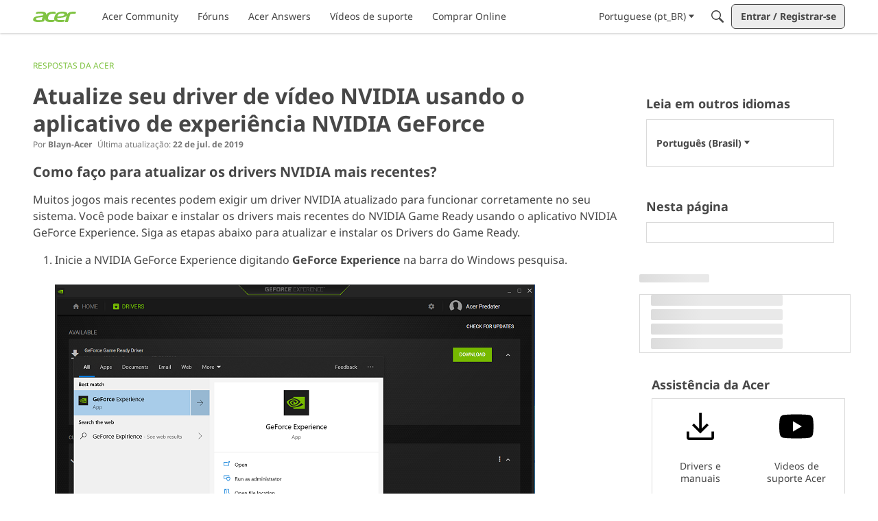

--- FILE ---
content_type: image/svg+xml
request_url: https://us.v-cdn.net/6029997/uploads/347Q658JDDOR/download-fill1-wght400-grad0-opsz48light.svg
body_size: -88
content:
<?xml version="1.0" encoding="utf-8"?>
<!-- Generator: Adobe Illustrator 28.1.0, SVG Export Plug-In . SVG Version: 6.00 Build 0)  -->
<svg version="1.1" id="Layer_1" xmlns="http://www.w3.org/2000/svg" xmlns:xlink="http://www.w3.org/1999/xlink" x="0px" y="0px"
	 viewBox="0 0 48 48" style="enable-background:new 0 0 48 48;" xml:space="preserve">
<path d="M11,40c-0.8,0-1.5-0.3-2.1-0.9C8.3,38.5,8,37.8,8,37v-7.1h3V37h26v-7.1h3V37c0,0.8-0.3,1.5-0.9,2.1C38.5,39.7,37.8,40,37,40
	H11z M24,32.3l-9.6-9.6l2.1-2.1l6,6V8h3v18.5l6-6l2.2,2.1L24,32.3z"/>
</svg>


--- FILE ---
content_type: application/x-javascript
request_url: https://community.acer.com/dist/v2/layouts/chunks/addons/knowledge/ArticleContentAsset.8H3rNto2.min.js
body_size: 480
content:
import{r as u,j as t,A as S,R as b}from"../../../vendor/vendor/react-core.BgLhaSja.min.js";import{a3 as x,t as o,i as y,dQ as l,L as e,cP as D}from"../../../entries/layouts.DcRbS_43.min.js";import{e as E,b as L}from"./Articles.context.xz6kGWJ8.min.js";import{H as R}from"../../HomeWidgetContainer.CHfKhi3c.min.js";class j extends u.Component{render(){const{onRestoreClick:s,isLoading:n=!1}=this.props;return t.jsx(x,{stringContents:o("This article has been deleted."),title:o("This article has been deleted."),contents:o("You can see this message because you have special permissions."),onConfirm:s,isActionLoading:n,confirmText:o("Restore"),icon:!1})}}function P(r){const{article:s,articleApiParams:n,containerOptions:d}=r,{articleID:c}=s,{query:{data:g}}=E(c,n,s),a=g,m=S(),p=y("featureFlags.customLayout.knowledgeBase.Enabled",!1),f=!!a&&a.status===l.DELETED,[h,i]=u.useState(e.PENDING),A=L(c);async function C(){i(e.LOADING);try{await A({status:l.PUBLISHED}),await m.invalidateQueries(["getKnowledgeBaseNavigationItems",{knowledgeBaseID:a.knowledgeBaseID}]),i(e.SUCCESS)}catch{i(e.ERROR)}}return t.jsxs(b.Fragment,{children:[p&&f&&t.jsx(j,{onRestoreClick:C,isLoading:h===e.LOADING}),t.jsx(R,{options:d,children:t.jsx(D,{vanillaSanitizedHtml:a.body})})]})}const v=Object.freeze(Object.defineProperty({__proto__:null,default:P},Symbol.toStringTag,{value:"Module"}));export{P as A,j as a,v as b};


--- FILE ---
content_type: application/javascript
request_url: https://community.acer.com/api/v2/themes/21/assets/javascript.js?v=4055723916-69447f82
body_size: 5241
content:
const getNonce=()=>{const scripts=document.querySelectorAll('script');for(let i=0;i<scripts.length;i++){if(scripts[i].nonce){return scripts[i].nonce}}
console.warn('Failed to retrieve a nonce.')};onVanillaReady(()=>{const nonce=getNonce();var gtm="(function(w,d,s,l,i){w[l]=w[l]||[];w[l].push({'gtm.start':new Date().getTime(),event:'gtm.js'});var f=d.getElementsByTagName(s)[0],j=d.createElement(s),dl=l!='dataLayer'?'&l='+l:'';j.async=true;j.setAttribute('nonce','"+nonce+"');j.src='https:\/\/www.googletagmanager.com\/gtm.js?id='+i+dl;f.parentNode.insertBefore(j,f);})(window,document,'script','dataLayer','GTM-KR777P');";addHead(gtm);function addHead(src){var head=document.getElementsByTagName('head')[0];var s=document.createElement('script');s.innerText=src;s.async=!0;s.defer=!0;s.setAttribute('nonce',nonce);head.appendChild(s)}
var clarity="(function(c,l,a,r,i,t,y){ c[a]=c[a]||function(){(c[a].q=c[a].q||[]).push(arguments)}; t=l.createElement(r);t.async=1;t.setAttribute('nonce','"+nonce+"');t.src=\"https:\/\/www.clarity.ms\/tag\/\"+i; y=l.getElementsByTagName(r)[0];y.parentNode.insertBefore(t,y); })(window, document, 'clarity', 'script', 'm25mhxi26a');";addHead(clarity)});var Acer={gtmId:"GTM-KR777P",shadeDoms:[],isCommunity:undefined,isKB:undefined,isBlog:undefined,isStage:undefined,isDevelop:undefined,isTestDomain:undefined,countryCode:undefined,currentUser:undefined,DEBUG:undefined,init:function(){this.setVars();this.addLinkAlternateTag();if(this.isCommunity){}
if(this.isBlog){this.openLinksInNewWindow();this.removeNoFollowLinks()}
if(this.isTestDomain){}else{}},log:function(arg1,arg2,overRideDebug){if(this.DEBUG||overRideDebug){const title='DEBUG('+String(arg1)+')   ';const msg=(arg2!==undefined)?arg2:'';const output=(typeof msg===Boolean)?String(msg):msg;console.log(title,output)}},warn:function(arg1,arg2){this.log(arg1,arg2,!0);console.warn(arg1)},err:function(arg1,arg2){this.log(arg1,arg2,!0);console.error(arg1)},injectCSS:function(styles,relname,targetElement){const element=(targetElement)?targetElement:document.querySelector('head');const styleTag=document.createElement('style');styleTag.setAttribute('rel',relname);styleTag.setAttribute('type','text/css');styleTag.innerHTML=(styles)?styles:'';element.appendChild(styleTag);this.log('injectCSS',relname)},injectCSSFile:function(cssfile,classname,targetElement){const element=(targetElement)?targetElement:document.querySelector('head');const styleTag=document.createElement('link');styleTag.setAttribute('rel','stylesheet');styleTag.setAttribute('type','text/css');styleTag.setAttribute('class',classname);styleTag.setAttribute('href',cssfile);element.appendChild(styleTag);this.log('injectCSSFile',cssfile)},injectHTML:function(what,target,where){const wrapper=document.createElement('div');wrapper.innerHTML=what;wrapper.classList.add('customHtmlInjected');wrapper.classList.add(target.substr(1));const targetElement=document.querySelectorAll(target)[0]||null;if(targetElement){let insertResult=targetElement.insertAdjacentElement(where,wrapper);this.log('injectHTML-result',insertResult);if(insertResult==null){this.log('injectHTML','!! FAILED at '+where)}else{this.log('injectHTML',what)}}else{this.log('injectHTML','!! FAILED no target: '+target)}},getNonce:function(){this.log('getNonce');const scripts=document.querySelectorAll('script');for(let i=0;i<scripts.length;i++){if(scripts[i].nonce){return scripts[i].nonce}}
this.warn('Failed to retrieve a nonce. Check to see if your scripts work.')},addLinkAlternateTag:function(){var url='https://'+window.location.host+window.location.pathname;var lang=window.location.pathname.substr(1,2);var linkTag=document.createElement('link');linkTag.setAttribute('rel','alternate');linkTag.setAttribute('href',url);linkTag.setAttribute('hreflang',lang);document.getElementsByTagName('head')[0].appendChild(linkTag)},openLinksInNewWindow:function(){const links=document.getElementsByTagName('a');for(var i=0;i<links.length;i++){var link=links[i];if(link.hostname===document.location.hostname||link.hostname.match(/(www|blog|community)(\.stage)?\.acer\.com/)){link.addEventListener('click',function(event){event.preventDefault();window.location.href=this.href})}else{link.target='_blank'}}},removeNoFollowLinks:function(){const content=document.getElementsByClassName("Content")[0];const links=content.getElementsByTagName('a');for(var i=0;i<links.length;i++){var link=links[i];if(link.href.match(/\.acer\.com/)){link.rel=link.rel.replace('nofollow','').trimStart()}}},setGoogleTracking:function(gtmId){return},setGoogleTrackingWithNonce:function(gtmId){const nonce=this.getNonce();var gtm="(function(w,d,s,l,i){w[l]=w[l]||[];w[l].push({'gtm.start':new Date().getTime(),event:'gtm.js'});var f=d.getElementsByTagName(s)[0],j=d.createElement(s),dl=l!='dataLayer'?'&l='+l:'';j.async=true;j.setAttribute('nonce','"+nonce+"');j.src='https:\/\/www.googletagmanager.com\/gtm.js?id='+i+dl;f.parentNode.insertBefore(j,f);})(window,document,'script','dataLayer','GTM-KR777P');";addScriptInHead(gtm);function addScriptInHead(src){var head=document.getElementsByTagName('head')[0];var s=document.createElement('script');s.innerText=src;s.async=!0;s.defer=!0;s.setAttribute('nonce',nonce);head.appendChild(s)}},getShadowInfo:function(){const divs=document.querySelectorAll('div');this.shadeDoms=[];divs.forEach((div)=>{if(div.shadowRoot){this.shadeDoms.push(div)}});this.log('getShadowInfo',(this.shadeDoms.length)+' DOMs in '+divs.length+' divs')},setVars:function(){const host=document.location.host;this.isCommunity=(host=='community.acer.com'||host=='community.stage.acer.com'||host=='acer.vanilladevelopment.com');this.isBlog=(host=='blog.acer.com'||host=='blog.stage.acer.com'||host=='acercorner.vanilladevelopment.com');this.isKB=(this.isCommunity&&document.location.pathname.indexOf('/kb')>=0);this.isStage=(host.indexOf('.stage.acer')>0);this.isDevelop=(host.indexOf('.vanilladevelopment.')>0);this.isTestDomain=(this.isStage||this.isDevelop);this.countryCode=document.location.pathname.substr(1,2);this.currentUser=window.gdn.meta.ui.currentUser.name||null;this.DEBUG=(this.isTestDomain);this.getShadowInfo();this.log('init-'+this.countryCode+':'+host,(this.isTestDomain?('Test'+(this.isDevelop?'/Dev':'')):'PROD')+' '+(this.isCommunity?'Community':'Blog')+(this.isKB?' KB':'')+' [U:'+this.currentUser+']',!0)}};const AcerHeadFoot={footerLinkItems:[],footerLinkHeight:44,init:function(){if(typeof Acer!=="object"){console.error("Acer object required")}else{try{this.initHeader();this.initFooter()}catch(e){Acer.log('HeadFoot-init',e)}}},initHeader:function(){const themeHeaderRoot=document.querySelector("#themeHeader").shadowRoot;themeHeaderRoot.querySelector("#BrandMenu").addEventListener('click',function(event){const m=themeHeaderRoot.querySelector('#BrandMenu');const g=themeHeaderRoot.querySelector('#BrandMenuGroup');if(g.offsetHeight==0){g.style.maxHeight='1000px';m.classList.add('active');g.dataset.menuopen=1}else{g.style.maxHeight='0';m.classList.remove('active');delete g.dataset.menuopen}})},initFooter:function(){Acer.injectCSSFile('https://fonts.googleapis.com/icon?family=Material+Icons','iconsCSS');const themeFooterRoot=document.querySelector("#themeFooter").shadowRoot;for(let i=1;i<=5;i++){var colcount=themeFooterRoot.querySelector("#sect"+i).querySelector(".flex-column").children.length;var pixs=((colcount*this.footerLinkHeight)+1)+"px";this.footerLinkItems[i]=pixs}
themeFooterRoot.querySelector("#t1").addEventListener('click',function(e){AcerHeadFoot.footerToggle(e,AcerHeadFoot.footerLinkItems[1])});themeFooterRoot.querySelector("#t2").addEventListener('click',function(e){AcerHeadFoot.footerToggle(e,AcerHeadFoot.footerLinkItems[2])});themeFooterRoot.querySelector("#t3").addEventListener('click',function(e){AcerHeadFoot.footerToggle(e,AcerHeadFoot.footerLinkItems[3])});themeFooterRoot.querySelector("#t4").addEventListener('click',function(e){AcerHeadFoot.footerToggle(e,AcerHeadFoot.footerLinkItems[4])});themeFooterRoot.querySelector("#t5").addEventListener('click',function(e){AcerHeadFoot.footerToggle(e,AcerHeadFoot.footerLinkItems[5])});themeFooterRoot.querySelector("#backTop").addEventListener('click',function(e){window.scrollTo(0,0)})},footerToggle:function(ev,hite){try{const themeFooterRoot=document.querySelector("#themeFooter").shadowRoot;const parent=themeFooterRoot.querySelector('#sec'+ev.target.id);const par=parent.querySelector('p');const div=parent.querySelector('div');if(par.classList.contains('active')){div.style.height=0}else{div.style.height=hite}
par.classList.toggle('active');div.classList.toggle('second-active')}catch(err){Acer.warn('footerToggle!',err)}}};const KB_RICHTABLE_CSS=`
.richEditor.FormWrapper table, .userContent .tableWrapper table { font-size: 12px; }
.richEditor.FormWrapper table > thead > tr:first-child > th, 
.userContent .tableWrapper table > thead > tr:first-child > th { color : #fff;  background: #555; }
.richEditor.FormWrapper table th, .userContent .tableWrapper table th { padding: 6px; }
.richEditor.FormWrapper table td, .userContent .tableWrapper table td { padding: 6px; }
[class$="reCaptchaContainer"] { display: none !important; }

.panelWidget [class*="-HomeWidgetContainer-styles-itemWrapper"]{border:none;}
.panelWidget [class*="-relatedArticles-border"]{display:none;}
.panelWidget [class*="-relatedArticles-header"]{margin-left:-8px;}
.panelWidget [class*="-relatedArticles-linkList"],
.panelWidget [class*="-panelList-items"]{border:1px solid #dadada;}
.panelWidget [class*="-panelList-items"], 
.panelWidget nav.panelList>.selectBox {border:1px solid #dadada;margin-left:-14px;padding:14px;}
.panelWidget [class*="-panelList-items"]>li{margin-left:-14px;padding:0 14px;}
.panelWidget [class*="-subTitle-panelList-title"]{margin-left:-14px;}
.panelWidget h2.heading {font-size:18px;} 
.panelWidget [class$="-navLinks-viewAll"] { color: #80c342 !important; }
`;const AcerKB={init:function(){if(typeof Acer!=="object"){return console.error("Acer object required")}
Acer.injectCSS(KB_RICHTABLE_CSS,'KBtableCSS');const themeFooterRoot=document.querySelector("#themeFooter").shadowRoot;themeFooterRoot.querySelector(".disclaimer>p").style.display='none'}};const AcerDarkMode={DARK_MODE_STYLE_FILE:"https://service.acer.com/assets/untracked/darkmode.css",DARKCATS:[],DARKCATS_TEST:['predator-laptops','predator-desktops','predator-monitors','nitro-and-aspire-gaming','predatorden','gadgets'],DARKCATS_PROD:['predator-laptops','predator-desktops','predator-monitors','nitro-aspire-gaming','predatorden','gadgets-gaming','gaming-predator-nitro-es','gaming-predator-nitro-pt','gaming-predator-nitro-de','gaming-fr'],init:function(){if(typeof Acer!=="object"){return console.error("Acer object required")}
if(Acer.isKB){return}
Acer.injectCSSFile(this.DARK_MODE_STYLE_FILE,'darkmodeCSS');this.DARKCATS=Acer.isTestDomain?this.DARKCATS_TEST:this.DARKCATS_PROD;this.addToggleSwitch();const themeType=this.getThemeKey();this.toggleTheme(themeType);window.addEventListener('load',()=>{this.themeState(themeType)});this.setThemeState(window.e)},toggleTheme:function(themeKey){const toggleSwitch=document.querySelector('.theme-switch input[type="checkbox"]');Acer.log('toggleSwitch',toggleSwitch);function switchTheme(e){let darkModeEnabled=e.target.checked;document.documentElement.setAttribute('data-theme',darkModeEnabled?'dark':'light');localStorage.setItem(themeKey,darkModeEnabled?'dark':'light');if(darkModeEnabled){AcerDarkMode.enableDarkModeInWidgets()}else{AcerDarkMode.disableDarkModeInWidgets()}}
toggleSwitch.addEventListener('change',switchTheme,!1)},themeState:function(themeKey,catCode){const categoryUrlCode=(catCode)?catCode:this.getCategory();try{const defaultTheme=(themeKey===categoryUrlCode+'-theme')?'dark':null;const currentTheme=localStorage.getItem(themeKey)?localStorage.getItem(themeKey):defaultTheme;Acer.log('themeState',"currentTheme = "+currentTheme);const toggleSwitch=document.querySelector('.theme-switch input[type="checkbox"]');if(currentTheme){document.documentElement.setAttribute('data-theme',currentTheme);if(currentTheme==='dark'){toggleSwitch.checked=!0;Acer.log('themeState',"Attribute set to dark");this.enableDarkModeInWidgets()}else{this.disableDarkModeInWidgets()}}}catch(errMsg){console.warn('themeState(!)',errMsg)}},getUrlCategory:function(){const urlpath=window.location.pathname;const matchit=[...urlpath.toString().matchAll(/(\/categories\/)(.*)?/gi)];Acer.log('getUrlCategory[match#2]?',matchit);if(matchit.length>0){return matchit[0][2].trim().toLowerCase()}
return null},getBodyClassCategory:function(){const bodyClass=document.getElementsByTagName('body')[0].classList;const matchit=[...bodyClass.toString().matchAll(/\b((Section-)?Category-)(\d*\-)?(.*?\s)/g)];Acer.log('getBodyClassCategory[match#4]?',matchit);if(matchit.length>0){return matchit[0][4].trim().toLowerCase()}
return null},getCategory:function(){return this.getBodyClassCategory()||this.getUrlCategory()},getThemeKey:function(catCode){const categoryUrlCode=(catCode)?catCode:this.getCategory();var themekey='theme';Acer.log('getThemeKey() CategoryCode',categoryUrlCode);try{if(this.DARKCATS.includes(categoryUrlCode)){themekey=(categoryUrlCode+"-theme");localStorage.setItem(themekey,'dark')}}catch(errMsg){Acer.warn('getThemeKey',errMsg)}
Acer.log('getThemeKey','ThemeKey = '+themekey);return themekey},setThemeState:function(e){const catUrl=this.getUrlCategory();if(catUrl!==null){const themeType=this.getThemeKey(catUrl);this.themeState(themeType);return}
const catClass=this.getBodyClassCategory();if(catClass!==null){const themeType=this.getThemeKey(catClass);this.themeState(themeType)}
const badpath=window.location.pathname;Acer.log('Failed to get Category code',badpath);var discussionID=!1;const discussionMatch=[...badpath.toString().matchAll(/(\/discussion\/)(\d+)(\/)/gi)];if(discussionMatch.length>0){const discussionID=discussionMatch[0][2];Acer.log("setThemeState[discussionID]",discussionID);if(discussionID){e.apiv2.get('discussions/'+discussionID).then((discussion)=>{Acer.log("setThemeState[Data]",discussion.data.categoryID);if(discussion.data.categoryID){return discussion.data.categoryID}}).then(catID=>{e.apiv2.get('categories/'+catID).then((category)=>{Acer.log("setThemeState[Category]",category);if(category.data.urlcode){const themeType=this.getThemeKey(category.data.urlcode);this.themeState(themeType)}})})}}},enableDarkModeInWidgets:function(){const divs=document.querySelectorAll('div');Acer.log("enableDarkModeInWidgets","All divs = "+divs.length)
divs.forEach((div)=>{if(div.shadowRoot){const shadowRoot=div.shadowRoot;try{shadowRoot.querySelector("#acertheme").classList="darkmode";Acer.log("injectDarkModeIntoWidget")}catch(e){Acer.log("injectDarkModeIntoWidget",'No acertheme wrapper')}}})},disableDarkModeInWidgets:function(){const divs=document.querySelectorAll('div');divs.forEach((div)=>{if(div.shadowRoot){const shadowRoot=div.shadowRoot;try{shadowRoot.querySelector("#acertheme").classList="";Acer.log("removeDarkModeFromWidget")}catch(e){}}})},addToggleSwitch:function(){const DARK_MODE_TOGGLE_HTML=`<h4 aria-level="4">Mode</h4>
<div class="toggleWrap theme-switch">
  <input type="checkbox" class="drk" id="drk"/>
  <label for="drk" class="drktoggle"><span class="drktoggle__handler"></span></label>
</div>`;const DARK_MODE_TOGGLE_CSS=`
.customHtmlInjected    { display: inline-block; position: absolute; right: 20px; min-width: 129px; }
.customHtmlInjected h4 { display: inline-block; position: relative; top: -9px; color: #ccc !important; }
.toggleWrap       { position: relative; overflow: hidden; margin-top: 7px; margin-left: 0px; display: inline-block; }
.toggleWrap input { position: absolute; left: 0; opacity: 0; width: 50px; height: 25px; top: 0; }
.drktoggle { cursor: pointer; display: inline-block; position: relative; width: 50px; height: 25px; background-color: rgb(128, 195, 67); border-radius: 84px;
    transition: background-color 200ms cubic-bezier(0.445, 0.05, 0.55, 0.95); }
.drktoggle__handler { display: inline-block; position: relative; z-index: 1; top: 0; left: 0; width: 24px; height: 24px;
    background-color: #eee; border-radius: 50px; transition: all 400ms cubic-bezier(0.68, -0.55, 0.265, 1.55); transform: rotate(-45deg); }
input:checked + .drktoggle        { background-color: rgba(128, 195, 67, 0.5); }
input:checked + .drktoggle:before { color: #749ED7; }
input:checked + .drktoggle:after  { color: #c9c9c9; }
input:checked + .drktoggle .drktoggle__handler { background-color: #eee; transform: translate3d(25px, 0, 0) rotate(0); }
`;Acer.injectCSS(DARK_MODE_TOGGLE_CSS,'toggleCSS');Acer.injectHTML(DARK_MODE_TOGGLE_HTML,"#themeHeader","afterend")}};const CSSFIX_CSS=`
[class*="panelArea-overflowFull"] {max-height: initial!important} /* Fix sidebar in homepage */
div[class$="DiscussionList-classes-assetHeader"] > div:first-child{visibility:hidden;} /* Remove sort/filter [blog] */
`;onVanillaReady((e)=>{window.e=e;Acer.init();Acer.injectCSS(CSSFIX_CSS,'cssfixCSS');AcerHeadFoot.init();if(Acer.isKB){AcerKB.init()}
AcerDarkMode.init()})

--- FILE ---
content_type: application/x-javascript
request_url: https://community.acer.com/dist/v2/layouts/chunks/addons/knowledge/ArticleHeaderAsset.DJAFVR7e.min.js
body_size: 280
content:
import{j as t}from"../../../vendor/vendor/react-core.BgLhaSja.min.js";import{e as p}from"./Articles.context.xz6kGWJ8.min.js";import{A as u}from"./ArticleMenu.BzRrtVF5.min.js";import{A as f}from"./ArticleMeta.Dgg2_rCR.min.js";import{P as g}from"../../PageTitle.-1A6uRG8.min.js";import{bI as A,bp as x}from"../../../entries/layouts.DcRbS_43.min.js";import{c as B}from"./SiteNavContext.Didhvb2d.min.js";import{u as k,K as w}from"./KnowledgeBases.context.DumHDCeb.min.js";import{H as j}from"../../HomeWidgetContainer.CHfKhi3c.min.js";function P(a){const{article:s,articleApiParams:r,displayAuthor:o=!0,displayInsertAuthor:i=!1,displayLastUpdatedDate:n=!0,containerOptions:d}=a,{articleID:l}=s,{query:{data:c}}=p(l,r,s),e=c,m=A();return t.jsx(j,{options:d,children:t.jsx(g,{title:e.name,actions:t.jsx(B,{permission:"articles.add",kbID:e.knowledgeBaseID,children:t.jsx(u,{article:e,buttonClassName:x("pageTitle-menu",m.icon)})}),meta:t.jsx(f,{updateUser:i?e.insertUser:o?e.updateUser:void 0,dateUpdated:n?e.dateUpdated:void 0,permaLink:e.url,featured:e.featured}),includeBackLink:!1})})}function v(a){const{knowledgeBase:s,knowledgeBaseApiParams:r,...o}=a,{knowledgeBaseID:i}=s,{query:{data:n}}=k(i,r,s);return t.jsx(w,{knowledgeBase:n,children:t.jsx(P,{...o})})}export{P as ArticleHeaderAssetContents,v as default};


--- FILE ---
content_type: application/javascript; charset=utf-8
request_url: https://community.acer.com/api/v2/locales/pt_BR/translations.js?h=69447f82
body_size: 131804
content:
gdn.translations = {"%1$s \"%2$s\" not found.":"%1$s \"%2$s\" não encontrado.","%1$s %2$s":"%1$s %2$s","%1$s Version %2$s":"%1$s Versão %2$s","%1$s version %2$s is available.":"%1$s versão %2$s está disponível.","%s is not a valid email address":"%s não é um endereço de e-mail válido","%s is required":"%s é obrigatório","%s item in queue":"%s item na fila","%s level":"nível %s","%s levels":"níveis %s","%s must be numeric":"%s deve ser numérico","%s site(s) found.":"%s site(s) encontrado(s).","%s sources(s) found.":"%s fonte(s) encontrada(s).","%s times":"%s vezes","%s unavailable":"%s indisponível","%s user found.":"%s usuário encontrado.","%s users found.":"%s usuários encontrados.","%s user(s) found.":"%s usário(s) encontrado(s).","%s user(s) will be affected by this action.":"%s usuário(s) serão afetado(s) por esta ação.","<0/> will suggest answers on Q&A posts":"<0/> sugerirá respostas em postagens de perguntas e respostas","<0 /> will not suggest answers on Q&A posts":"<0 /> não sugerirá respostas em postagens de perguntas e respostas","(less)":"(menos)","(more)":"(mais)","(YYYY-mm-dd)":"(dd-mm-YYYY)","1 day":"1 dia","1 hour":"1 hora","1 in 5 is recommended for most communities.":"1 em 5 é recomendado para a maioria das comunidades.","1 in 20 is recommended for most communities.":"1 em 20 é recomendado para a maioria das comunidades.","1 month":"1 mês","1 month after being sent":"1 mês após ser enviado","1 week":"1 semana","1 week after being sent":"1 semana após ser enviado","2 weeks after being sent":"2 semanas após ser enviado","4 hours":"4 horas","5 minutes":"5 minutos","15 minutes":"15 minutos","[%s] Confirm Your Email Address":"[%s] Confirme seu e-mail","[%s] Invitation":"[%s] Convite","[%s] Password Reset":"[%s] Recuperar senha","[%s] Password Reset Request":"[%s] Solicitar recuperação de senha","You've reached the maximum login attempts. Please wait %s and try again.":"Você atingiu o número máximo de tentativas de login. Aguarde %s e tente novamente.","a Badge":"uma Insígnia","A unique display name.":"Um nome de exibição exclusivo.","A unique label name that cannot be changed once saved.":"Um nome de rótulo exclusivo que não pode ser alterado depois de salvo.","Abilites":"Competências","Abilities":"Competências","About %s":"Sobre %s","About Email Digest":"Sobre resumo por e-mail","About External Search":"Sobre a Pesquisa Externa","About Theme Preview":"Sobre a pré-visualização do tema","Above Main Content":"Acima do conteúdo principal","Accept Answer":"Aceitar resposta","\"Accept Answer\" if a suggestion answers your question.":"\"Aceitar resposta\" se uma sugestão responder à sua pergunta.","Account Sync Failed":"Sincronização da conta falhou","Accepted answer pageview ratio representing a deflected case":"Taxa de visualização de página de resposta aceita representando um caso desviado","Accepted Answers":"Respostas Aceitas","Action":"Ação","Actions and Permissions":"Ações e Permissões","Actions Based on Votes":"Ações baseadas em votos","activity(ies)":"atividade(s)","activity's comment(s)":"comentário(s) da atividade","Activity Item":"Item de atividades","Activity item not found.":"Item da atividades não encontrado.","Add a new Pocket to your site.":"Incluir um novo pocket ao seu site.","Add a Zoom link or meeting ID to connect this event to Zoom and enable one-click registration and join buttons. Note if your event requires registration, you cannot update your meeting ID or link after creating the event.":"Adicione um link do Zomm ou o ID da reunião para habilitar o registro em um clique e o botão de participação. Observe que se seu evento exigir registro, você não poderá atualizar o ID da reunião após a criação do evento.","Add Ban Rule":"Adicionar regra de banimento","Add Category":"Incluir Sala de Discussão","Add Columns":"Adicionar colunas","Add Comments":"Adicionar Comentários","Add Connection":"Incluir conexão","Added By":"Incluído por","Add Field":"Adicionar Campo","Add Info &amp; Create Account":"Complete seu Registro da Acer Community","Add information into the from field in email addresses to help with replies (recommended).":"Incluir informações no campo de formulário em endereço de e-mail para ajudar com as respostas (recomendado).","Add Interest":"Adicionar interesse","Adding & Editing Categories":"Incluindo e editando salas","Add Item":"Incluir ítem","Addons":"Complementos","Addons Overview":"Visão Geral dos Complementos","Add Role":"Incluir Função","Add rule":"Adicionar regra","Add Tag":"Adicionar etiqueta","Add Theme":"Adicionar tema","Add Token":"Adicionar Token","Add User":"Incluir Usuário","Add your custom Kaltura domain(s) to transform links into embedded videos in discussions, comments or articles.":"Adicione seu(s) domínio(s) Kaltura personalizado para transformar links em vídeos incorporados em discussões, comentários ou artigos.","Add your custom Kaltura domain(s) to transform links into embedded videos in posts, comments or articles.":"Adicione seu(s) domínio(s) Kaltura personalizado(s) para transformar links em vídeos incorporados em postagens, comentários ou artigos.","administrator":"administrador","Advanced":"Avançado","Advanced Category Settings":"Definições Avançadas de Categoria","Advanced Editor Settings":"Editor avançado de configurações","Advanced Embed Settings":"Configurações avançadas de incorporação","Advanced Forum Settings":"Configurações Avançadas do Fórum","AdvancedNotifications":"Notificações avançadas","Advanced Options":"Opções Avançadas","Advanced Settings":"Configurações Avançadas","Advanced settings for embedded community elements":"Configurações avançadas para elementos avançados de incorporação à comunidade","After":"Após","AI Suggested Answers":"Respostas sugeridas pela IA","AI Suggestions are not enabled":"As sugestões da IA ​​não estão habilitadas","AI Suggested Answers provides suggested answers based on community posts and linked knowledge bases. You can turn this on or off anytime by visiting your profile preferences.":"As respostas sugeridas pela IA fornecem respostas sugeridas com base em postagens da comunidade e bases de conhecimento vinculadas. Você pode ativar ou desativar isso a qualquer momento acessando suas preferências de perfil.","Alert users if they click a link in a post that will lead them away from the forum. ":"Alerte os usuários se eles clicarem em um link de uma publicação que os direcionará para fora do fórum.","Alive":"Vivo","All %1$s":"Todos os %1$s","All Time":"Tempo todo","All Dashboard Pages":"Todas as Páginas do Painel","All discussions in this category will be permanently deleted.":"Todos as discussões desta sala serão excluídas para sempre.","All Forum Pages":"Todas as Páginas do Fórum","All of the user content will be replaced with a message stating the user has been deleted.":"Todo o conteúdo do membro será substituído por uma mensagem declarando que o conteúdo foi excluído.","Allow embedded content":"Permitir conteúdo incorporado","Allow images":"Permitir imagens","Allow new users to be registered through email.":"Permite que novos usuários se registrem através de e-mail.","Allow this connection to issue API access tokens.":"Permita que essa conexão emita tokens de acesso à API.","Allow Third-Party Script Execution":"Permitir execução de scripts de terceiros","Allow users to change their own avatars":"Permitir que os usuários alterem seus próprios avatares","Allow users to dismiss this message":"Permitir que os usuários descartem esta mensagem.","All Pages":"Todas as Páginas","All Replies":"Todas as Respostas","An enabled message will be visible on the site.":"Uma mensagem ativada ficará visível no site.","An answer in this the community thread was marked as accepted":"Um resposta nesse tópico da comunidade foi marcada como aceita","An error occurred updating your privacy setting":"Ocorreu um erro ao atualizar sua configuração de privacidade","Anonymize Analytics Data by Default":"Manter o anonimato dos dados analíticos por padrão","Answers is not available if you have not accepted cookies.":"As respostas não estarão disponíveis se você não tiver aceitado os cookies.","API":"API","API Label is required":"O rótulo de API é necessário","API Name":"Nome da API","API SSO Expand Permission":"Permissão de expansão de SSO da API","API Status":"Situação da API","Appearance":"Aparência","Applicant":"Candidato","applicant":"candidato","Applicant Role":"Selecione a função que deverá ser aplicada a novos membros registrados. Isto só vale se você tiver o método de registro de <b>aprovação</b>.","Application":"Aplicação","Application ID":"ID de Aplicação","Applications":"Aplicações","Application Secret":"Segredo de aplicação","Applied by Administrator":"Aplicado pelo administrador","Applied Manually":"Aplicado manualmente","Applied On":"Data","Apply to subcategories":"Aplique a subcategorias","Approval":"Aprovação","Archive Discussions":"Arquivar Discussão","Are you sure you want to delete %s items forever?":"Tem certeza de que deseja excluir %s para sempre?","Are you sure you want to delete 1 item forever?":"Tem certeza de que deseja excluir 1 item para sempre?","Are you sure you want to delete this badge? This is irreversible and will revoke the badge from all users who have it.":"Tem certeza de que deseja excluir esta medalha? Isto é irreversível e a tornará nula para todos os usuários que a conquistaram.","Are you sure you want to delete this category?":"Tem certeza de que deseja excluir esta sala?","Are you sure you want to restore %s items?":"Tem certeza de que deseja restaurar %s items?","Are you sure you want to restore 1 item?":"Tem certeza de que deseja restaurar 1 item?","Are you sure you want to turn off all AI Suggested Answers? You can undo this in your profile settings at anytime.":"Tem certeza de que deseja desativar todas as respostas sugeridas pela IA? Você pode desfazer isso nas configurações do seu perfil a qualquer momento.","Assistant Tone of Voice":"Tom de voz do assistente","Assistant Icon":"Ícone do assistente","Assistant Name":"Nome do assistente","At least one visible column is required. Show or add a visible column.":"É necessária pelo menos uma coluna visível. Exiba ou adicione uma coluna visível.","A url-friendly version of the category name for better SEO.":"Uma versão com url amigável do nome da sala de discussão para um melhor SEO.","Automatically Save Drafts":"Salvar Rascunhos Automaticamente","Authors may always edit":"Autores sempre podem editar","Authors may edit for %s":"Autores podem editar por %s","Authors may never edit":"Autores nunca podem editar","Auto-Fetch New Comments":"Carregar automaticamente novos comentários","Avatar Dimensions":"Dimensões do avatar","Avatars":"Avatares","Background Color":"Cor de fundo","Back to all users":"Voltar a todos os usuários","Back to Mobile Site":"Voltar à versão mobile do site","Badge cannot be deleted.":"Medalha não pôde ser excluída.","Badge Class":"Classe de Emblema","Badge Class Level":"Nível de Classe de Emblema","Badge deleted.":"Medalha excluída.","Badge Name":"Nome","BadgeRecipientsHeading":"Destinatários mais recentes","BadgeRequestColumnLabel":"Solicitar","Badge Requests":"Solicitações de medalha","Badge requests":"Solicitação de insígnia","Balanced":"Equilibrado","Ban Item":"Item","Ban List":"Lista de banidos","Banner":"Banner","Banner Logo":"Logo do banner","Banner Title":"Título do banner","Banner Search Box":"Caixa de Pesquisa de Banner","Banning":"Banimentos","Banning Options":"Opções de banir","Ban Rule":"Regra de banimento","Ban Rules":"Regras de banimento","Ban Type":"Tipo","Basic Information":"Informação cásica","Before":"Antes","Before activating this feature, please be aware of the following potential implications:":"Antes de ativar este recurso, esteja ciente das seguintes implicações potenciais:","Begin At":"Começar em","Below Sidebar":"Abaixo da barra lateral","Blocked":"Bloquear","Blog Comments":"Comentários do blog","Bookmark a discussion using its star icon.":"Adicione um marcador a discussão usando o ícone estrela.","Browse Addons":"Navegar pelos complementos","Browser Compatibility:":"Compatibilidade do navegador:","Browse for a new banner logo if you would like to change it:":"Procure um novo logo caso queira alterá-lo:","Button Background Color":"Botão cor de fundo","Button Text Color":"Botão cor do texto","Cannot build profile information if user is not defined.":"Não é possível construir um perfil se o usuário não é definido.","Categories &amp; Discussions":"Salas e Discussões","Categories to Exclude from AI Answers":"Categorias a serem excluídas das respostas da IA","Categories are used to organize discussions.":"Salas de discussões são usadas para ajudar você a organizar suas discussões de um jeito que faça sentido para a sua comunidade.","Categories are used to organize posts.":"As categorias são usadas para ajudar seus usuários a organizarem suas postagens de uma forma que seja significativa para sua comunidade.","Categories allow you to organize your posts.":"As categorias permitem que você organize suas postagens.","Categories Layout":"Leiaute de Salas de Discussão","Category Following":"Categoria Seguinte","Category Page Layout":"Leiaute da Página de Salas de Discussão","Category Url:":"URL das Salas:","Censored Words":"Palavras censuradas","Change Log":"Relatório de Alterações","Change the look of All Categories":"Você pode alterar a aparência da página <b>Todas as salas</b> <a href=\"%s\">aqui</a>.","Change the way that new users register with the site.":"Mude a maneira como novos usuários são registrados no site.","Change your banner":"Alterar o seu banner","Changing the Discussions Menu Link":"Alterar o link da lista de discussões","Check all permissions that apply for each role":"Verifique todas as altorizações que se aplicam a cada função","Check all permissions that apply to this role:":"Marque todas as autorizações que deseja aplicar a esta função:","Check out my new community!":"Veja minha nova comunidade!","Check out the full list of video tutorials here.":"Veja a lista completa de video tutorais aqui.","Check out the new community forum I've just set up.":"E aí, colega!\n\nVeja essa nova comunidade que eu acabei de criar. É um ótimo lugar para conversarmos online.","Choose a locale pack":"Escolha um pacote de localização","Choose Avatar":"Escolher Avatar","Choose the preferred layout for the categories page.":"Escolha o leiaute preferido para a página de salas.","Choose the preferred layout for the discussions page.":"Escolha o leiaute de sua preferência para a página de discussão.","Choose who can send out invitations to new members:":"Escolha quem pode mandor convites para novos membros:","Choose how many records to display.":"Escolha quantos registros exibir.","Choose when to load records from.":"Escolha de quando carregar os registros.","Class":"Classe","Clear All":"Apagar Tudo","Classic table layout used by traditional forums":"Leiaute clássico de tabelas usado por fóruns tradicionais","Clean Spam":"Limpar spam","Click a tag name to edit. Click x to remove.":"Clique em um rótulo para editá-lo. Clique em \"x\" para removê-lo.","Click here to apply it.":"Clique aqui para aplicar.","Click here to carry on.":"Clique aqui para seguir.","Click here to carry on to your dashboard":"Clique aqui para ir ao Painel","Client ID":"ID do cliente","Colored":"Colori","Column Display Settings":"Configurações de exibição de colunas","comment(s)":"comentário(s)","Comment  Body":"Corpo do comentário","Comment Count":"Contagem de comentários","Comment Settings":"Configurações de comentários","Comments Page":"Página de comentários","Comments per Page":"Comentários por página","Comment  Subject":"Título do comentário","Community Discussion Categories":"Categorias de discussão da comunidade","Community Member Content":"Conteúdo do membro da comunidade","Condition":"Condição","Condition Expression":"Valor","Condition Field":"Campo","Conditions":"Condições","Condition Type":"Tipo","Configure an Authenticator":"Configure um autenticador","Configuration settings for password fields in Vanilla":"Definições de configuração para campos de senha em Vanilla","Configure custom Kaltura domains":"Configurar domínios Kaltura personalizados","Configure how nested categories are displayed to users.":"Configure como serão os níveis em que suas salas serão mostradas aos usuários.","Configuring Vanilla's Homepage":"Configurando a página inicial do Vanilla","Confirmation  Body":"Corpo da confirmação","Confirm email addresses":"Exigir que as pessoas confirmem seu e-mail (recomendado)","Connections":"Conexões","Consumer Key":"Chave do consumidor","Consumer Secret":"Segredo do consumidor","Contact Vanilla Staff to get the Q&A site configuration enabled. Then enable the Q&A addon in the Addons section of the dashboard.":"Entre em contato com a equipe da Vanilla para habilitar a configuração do site de perguntas e respostas. Em seguida, habilite a extensão de perguntas e respostas na seção Extensões do painel.","Contact Vanilla Staff to get the Q&A site configuration enabled. Then enable the Q&A addon in the <0/> section of the dashboard.":"Entre em contato com a equipe da Vanilla para habilitar a configuração do site de perguntas e respostas. Em seguida, habilite a extensão de perguntas e respostas na seção <0/> do painel.","Content Curation":"Restauração de Conteúdo","Content flagged as spam is stored here for moderator review.":"Conteúdo sinalizado como spam será guardado aqui para o moderador revisar.","Content Flagging":"Conteúdo sinalizado","Content Security Domains":"Domínios de segurança de conteúdo","Content to Suggest":"Conteúdo a ser sugerido","Continue Replying":"Continuar respondendo","Conversation Messages":"Mensagens de conversa","Conversations":"Conversas","Conversations Setup":"Configurar conversas","Could introduce vulnerabilities like Cross-Site Scripting (XSS) if initial scripts are compromised.":"Poderá introduzir vulnerabilidades, como Cross-Site Scripting (XSS), se os scripts iniciais forem comprometidos.","Could not find a theme identified by '%s'":"Não foi possível encontrar um tema identificado por '%s'","Could not instantiate mail function.":"Não foi possível exemplificar a função do e-mail.","Could not link the addon.":"Não foi possível gerar um link ao complemento.","Could not open %s.":"Não foi possível abrir %s.","Could not open addon file. Addons must be zip files.":"Não foi possível abrir o arquivo de complemento. Complementos precisam estar em formato ZIP.","Create & organize discussion categories and manage your users.":"Crie e organize as salas de discussão e gerencie seus usuários.","Created new badge":"Criar nova medalha","Create Zoom Meeting":"Criar Reunião no Zoom","CreateFile":"Criar","Criteria":"Critérios","CSS":"CSS","CssClass":"Classe CSS","Current Authenticator":"Autenticador atual","Current File:":"Arquivo atual:","Current Mobile Theme":"Tema atual do celular","Current Theme":"Tema atual","Custom Themes":"Temas personalizados","Customize AI Persona":"Personalizar a personalidade da IA","Custom Recent Posts Layouts":"Layouts personalizados de postagens recentes","Database Structure Upgrades":"Atualizações da estrutura do banco de dados","Date From":"Data Inicial","Date To":"Data Final","Debugger":"Depurador","Debug Information":"Depurar informação","Decline":"Recusar","Default (%s)":"Padrão (%s)","Default <0/>":"Padrão <0/>","Default %s Permissions":"Autorizações %s padrão","Default  Category":"Sala de Discussão Padrão","Default Category Permissions":"Autorizações da Sala Padrão","Default Followed Categories":"Categorias padrão seguidas","Default Interests Only":"Somente interesses-padrão","Default Locale":"Localização padrão","Default Roles":"Funções padrão","default type":"padrão","Default Type":"Tipo Padrão","Define your forum homepage":"Defina sua página inicial","Delete Badge":"Excluir medalha","Delete Category":"Excluir Sala de Discussão","Delete moderation information":"Excluir informações de moderação","Delete Role":"Excluir função","Delete Theme":"Excluir tema","Delete User":"Excluir usuário","Delete User: %s":"Excluir usuário; %s","Deleting category...":"Excluindo a sala de discussão...","Deleting role...":"Excluindo função...","Delivery Date":"Data de entrega","Description":"Descrição","Desktop Themes":"Temas de desktop","Did You Know?":"Você sabia?","Disable":"Desabilitar","Disable Content Flagging":"Desabilitar sinalização de conteúdo","Disabled":"Desabilitado","Disabled %1$s":"%1$s desabilitado","Disabled: The pocket will <b>not</b> be displayed.":"Desabilitado: o pocket <b>não</b> será exibido.","Disable Signatures":"Desabilitar assinaturas","Disable Tagging":"Desabilitar rótulos","Discard Reply":"Descartar resposta","Discussion & Comment Editing":"Edição de discussões e comentários","Post & Comment Editing":"Edição de postagens e comentários","Discussions":"Discussões","discussion(s)":"discussão(s)","Discussion  Body":"Corpo da Discussão","Discussions Layout":"Leiaute de Discussões","Discussions per Page":"Discussões por página","Posts per Page":"Postagens por página","Discussion  Subject":"Título da discussão","Dismissable":"Dispensável","Dismiss Answer":"Descartar resposta","Display content from followed categories":"Exibir conteúdo das categorias seguidas","Display in dashboard. (not recommended)":"Exibir no Painel. (não recomendado)","Display Open Cases in Profile Page?":"Exibir casos abertos na página de perfil?","Display Options":"Opções de exibição","Display records from this subcommunity":"Exibir registros desta subcomunidade","Display root categories as headings.":"Mostrar salas de primeiro nível como cabeçalhos.","Displays the banner image form the branding page prominently throughout the theme.":"Exibe a imagem do banner na página de marca com destaque em todo o tema.","Display a searchbox on top of the banner image.":"Exibir uma caixa de pesquisa na parte superior da imagem do banner.","Display records from this category.":"Exibir registros desta categoria.","Display records from this subcommunity.":"Exibir registros desta subcomunidade.","Don't display for embedded comments.":"Não mostrar para comentários incorporados.","Don't Refresh":"Não atualize","Don't use Categories":"Não usar salas de discussão","Do not display the categories in the side panel.":"Não mostrar as salas de discussão no painel lateral.","Download Locale List":"Baixar lista de localização","DownloadLocalePack":"Baixar","Download Locale Pack":"Baixar pacote de localização","Edit/Delete Log":"Editar/Excluir relatório","Edit Category":"Editar Sala","Edit CSS":"Editar CSS","Edit Default Categories":"Editar categorias padrão","Edit HTML":"Editar HTML","Edit Interest":"Editar interesse","Edit Message":"Editar mensagem","Edit Role":"Editar função","Edit User":"Editar usário","Email Confirmation Role":"E-mail de confirmação de função","Email Digest":"Boletim por e-mail","Email Digest Prompt Widget will be available when the Email Digest is enabled.":"O widget de prompt do resumo por e-mail estará disponível quando o resumo por e-mail estiver ativado.","Email Digest Logo":"Logotipo do resumo por e-mail","Email digests will be sent on the selected day every week. Changes to the set day will take affect the following week.":"Os resumos por e-mail serão enviados semanalmente no dia selecionado.","Email Footer":"Rodapé do e-mail","Email Styles":"Estilos de e-mails","Embed Comments":"Incorporar comentários","Embedding":"Incorporando","Embedding Documentation":"Incorporar Documentação","Embedding is currently DISABLED.":"Incorporação está DESABILITADA.","Embedding is currently ENABLED.":"Incorporação está HABILITADA.","Embed Forum":"Incorporar fórum","Embed My Forum":"Incorporar Meu Formulário","Embed Modules":"Incorporar módulos","Embed modules from your Vanilla forum into your site":"Incorpore módulo do Vanilla no seu site","Embeds":"Incorporações","Embed Vanilla":"Incorporar Vanilla","Embed your entire Vanilla forum":"Incorpore o seu fórum Vanilla","Embed your forum in your web site":"Incorpore o fórum no seu site","Enable":"Habilitar","Enable/Disable":"Habilitar/Desabilitar","Enable admin checkboxes on discussions and comments.":"Habilitar ferramentas de administradores em discussões e mensagens.","Enable checkboxes on discussions and comments":"Ativar caixas de seleção em discussões e comentários","Enabled %1$s":"Habilitar %1$s","Enabled: The pocket will be displayed.":"Habilitado: o pocket será exibido.","Enable HTML emails":"Habilitar e-mails com HTML","Enable embedding to use blog comments.":"Para que isto funcione, você precisa habilitar a incorporação.","Enable Image Upload Limit":"Habilitar limite de upload de imagem","Enable link embeds in discussions and comments":"Ativar links embutidos em discussões e comentários","Enable link embeds in posts and comments":"Habilite incorporações de links em postagens e comentários","Enable OpenID":"Habilitar autenticação com OpenID","Enable Pocket Locations":"Ativar Localizações Pocket","Enable Private Communities":"Ativar Comunidades Privadas","Enable Product Integration":"Ativar Integração de Produto","Enable Followup Notifications":"Habilitar notificações de acompanhamento","Enable sending notification emails":"Ativar o envio de e-mails de notificação","Enable Tagging":"Permitir Marcação","Enable this message":"Habilitar esta mensagem","Enable this source":"Habilitar esta fonte","Enable to only show posts from categories a user follows.":"Ative para mostrar apenas publicações de categorias que um usuário segue.","Enable to get a preview of our new user management dashboard with improved search and new configuration options.":"Ative para obter uma prévia do nosso novo painel de gerenciamento de usuários com pesquisa aprimorada e novas opções de configuração.","Enabling a Locale Pack":"Habilitar um pacote de localização","Enabling this feature will modify your Content Security Policy to trust additional scripts injected as dependencies by your custom scripts.":"A ativação deste recurso modificará sua Política de Segurança de Conteúdo para confiar em scripts adicionais injetados como dependências por seus scripts personalizados.","Enabling this feature will modify your site's Content Security Policy (CSP) to permit approved scripts in your current trusted domain list to dynamically load other scripts, it will add a ‘strict-dynamic’ directive to your CSP offering more flexibility in incorporating third-party content.":"A ativação deste recurso modificará a Política de Segurança de Conteúdo (CSP) do seu site para permitir que scripts aprovados em sua lista de domínios confiáveis atual carreguem dinamicamente outros scripts, e adicionará uma diretiva \"estrito-dinâmica\" ao seu CSP, oferecendo mais flexibilidade na incorporação de conteúdo de terceiros.","Encourage your friends to join your new community!":"Convide seus amigos a juntar-se a sua comunidade!","Enter a comma-delimited list of indexes, starting at 1.":"Digite índices separados por vírgula, começando pelo 1.","Enter numbers starting at 1.":"Digite números começando por 1.","Enter the email address of the person you would like to invite:":"Coloque o endereço de e-mail da pessoa que deseja convidar:","Enter the url to the page you would like to use as your homepage":"Digite a URL que você deseja utilizar como página principal.","Enter the url to the page you would like to use as your homepage:":"Coloque a URL da página que você deseja utilizar como página principal:","Error sending email. Please review the addresses and try again.":"Problemas para enviar o e-mail. Por favor, reveja os endereços de e-mail e tente outra vez.","Even More Help?":"Quer mais ajuda?","Event Log":"Registro de eventos","Event Name":"Nome do Evento","Every %s hour":"Cada hora","Every %s hours":"Cada %s horas","Every %s minute":"Cada minuto","Every %s minutes":"Cada %s minutos","Every %s second":"Cada segundo","Every %s seconds":"Cada %s segundos","Every 1 minute":"Cada 1 minuto","Every Page":"Todas as páginas","Everything is ok.":"Tudo está OK.","Excerpt Length":"Comprimento do trecho","Exclude Categories":"Excluir categorias","Exclude Default Interests":"Excluir interesses-padrão","Exclude these from the source":"Excluir estes da fonte","Exclude archived discussions from the discussions list":"Excluir discussões arquivadas da lista de discussões","Existing members send invitations to new members.":"Membros registrados enviam convites a novos membros.","Exit Preview":"Sair da pré-visualização","Exit":"Sair","External Search":"Pesquisa Externa","External search replaces Vanilla’s out of the box search with a third party search provider of your choice.":"A pesquisa externa substitui a pesquisa padronizada do Vanilla por um provedor de pesquisas terceiro à sua escolha.","Facebook Connector":"Conector do Facebook","Facebook Settings":"Configurações de Facebook","Failure":"Falho","Fallback Image":"Imagem de fallback","False":"Falso","Favicon":"Favicon","FaviconBrowse":"Escolha um novo favicon, caso queira trocá-lo:","FaviconDescription":"O favicon do seu site aparece na barra de título do seu navegador. Será reduzido de forma adequada.","Feature is not configured":"O recurso não está configurado","Featured":"Destaque","Featured Image":"Imagem em destaque","FileUpload is currently OFF":"Envio de arquivo está DESATIVADO.","FileUpload is currently ON":"Envio de arquivo está ATIVADO.","Filter":"Filtrar","Filter By":"Filtrar por","Filter Results":"Filtrar Resultados","Finished":"Finalizado","Fingerprint":"Impressão digital","First Visit":"Primeira visita","Flagged By":"Sinalizado por","Flagged Content":"Conteúdo Marcado","Flood Control":"Controle de Flood","Forbidden words":"Palavras proibidas","Follow Up Delay":"Atraso de Acompanhamento","For example, to allow yourdomain.com, www.yourdomain.com, and help.yourdomain.com, you would add *.yourdomain.com":"Por exemplo, para permitir yourdomain.com, www.yourdomain.com e help.yourdomain.com, você deve adicionar *.yourdomain.com","Force the forum to only be accessible through this url":"Force o fórum a ser acessível somente através desta URL","Force your forum to be viewed through the Remote Url":"Force o seu fórum a ser visto através de uma URL remota","Formats":"Formatos","Footer":"Rodapé","Forum Data":"Dados do fórum","Forum Settings":"Ajustes do fórum","Frequency":"Frequência","Friendly and Personal":"Amigável e pessoal","From Email Address":"Endereço de e-mail do remetente","From Name":"Nome do remetente","Full post in email notifications":"Publicação completa em notificações por e-mail","Garden":"Garden","Garden.api.ssoIDPermission.description":"As funções com essa permissão poderão expandir os IDs de SSO em chamadas à API v2.","Gave badge to users.":"Dar medalha a usuários","Generate":"Gerar","Generate Client ID and Secret":"Gerar o ID do cliente e a chave secreta","Generate import SQL only":"Gerar apenas SQL de importação","Generating Suggestions. You will be notified when they are ready for you to review.":"Gerando sugestões. Você será notificado quando elas estiverem prontas para revisão.","Get More Applications":"Consiga mais aplicações","Get More Plugins":"Consiga mais complementos","Get More Themes":"Consiga mais temas","Getting Started":"Começando","Getting Started with Vanilla":"Começando com o Vanilla","give":"fornecer","Give a Badge":"Dar uma medalha","Given Indexes":"Índices fornecidos","Greetings. I am your AI Suggestion Assistant, here to assist you in finding relevant articles and posts to answer your queries. Please feel free to ask any questions you may have.":"Olá. Sou seu Assistente de Sugestões de IA. Estou aqui para ajudar você a encontrar artigos e postagens relevantes para responder às suas perguntas. Sinta-se à vontade para fazer qualquer pergunta que tiver.","guest":"visitante","Guest roles":"Marque todas as funções que serão aplicadas a visitantes.","Hash Algorithm":"Algoritmo Hash","HeadlineFormat.AddUser":"{ActivityUserID,user} criou uma conta para {RegardingUserID,user}.","HeadlineFormat.PictureChange":"{RegardingUserID,You} mudou a fotografia do perfil {ActivityUserID,your}.","HeadlineFormat.RegistrationApproval":"{ActivityUserID,user} aprovou o registro de {RegardingUserID,user}.","HeadlineFormat.Status":"{ActivityUserID,user}","HeadlineFormat.WallPost":"{RegardingUserID,you} → {ActivityUserID,you}","Heads up!":"Líderes","Heads Up!":"Alerta!","Header":"Cabeçalho","Height":"Altura","Hello there! I am your AI Suggestion Assistant, here to help you find the best articles and posts to answer your questions. Feel free to ask anything, I am here to make your search fun and informative!":"Olá! Sou seu Assistente de Sugestões de IA. Estou aqui para ajudar você a encontrar os melhores artigos e postagens para responder às suas perguntas. Sinta-se à vontade para perguntar qualquer coisa, estou aqui para tornar sua pesquisa divertida e informativa!","Help &amp; Tutorials":"Ajuda e Tutoriais","Here's how to get started:":"Veja como começar:","Hidden for everything!":"Oculto para tudo!","Hidden for mobile":"Oculto para dispositivos móveis","Hide discussions from Recent Discussions and Widgets.":"Ocultar discussões de discussões e widgets recentes.","Hide posts from Recent Posts Page and Widgets.":"Oculte postagens da página de postagens recentes e widgets.","Hide Pocket Locations":"Ocultar localização pockets","Hide signatures for guests":"Ocultar assinaturas para convidados","Hide signatures on embedded comments":"Ocultar assinaturas para comentários incorporados","Hide Suggestions":"Ocultar sugestões","History":"Histórico","Homepage":"Página principal","Homepage Title":"Título da página principal","How the content is going to be filtered.":"Como o conteúdo será filtrado.","How to use themes":"Como usar temas","However, this comes with increased responsibility to ensure the security of your site.":"No entanto, isto acarreta uma responsabilidade maior para garantir a segurança do seu site.","Html":"HTML","HTML Emails":"E-mails HTML","HTTP Strict Transport Security (HSTS) Settings":"Configurações do HTTP Strict Transport Security (HSTS)","Hot (score + activity)":"Quente (pontuação + atividade)","If enabled, the full content of posts will be sent in email notifications to users.":"Se ativado, o conteúdo completo das postagens será enviado em notificações por e-mail aos usuários.","If left empty, Email Logo is used.":"Se deixado em branco, o logotipo do e-mail será usado.","If you have a link to internal document in 'Link to Terms of Use' above, 'Terms of Use Text' will be ignored. Remove the link if you want to use this text.":"Se você tiver um link para um documento interno em \"Link para os Termos de Uso\" acima, o \"Texto dos Termos de Uso\" será ignorado. Remova o link se quiser usar esse texto.","Inbox Page":"Caixa de entrada","Include Child Categories":"Incluir Categorias Filhos","Include full post in email notifications":"Incluir postagem completa nas notificações por e-mail","Include Featured Images":"Incluir imagens em destaque","Include featured images with posts in email digest":"Incluir imagens em destaque com as postagens no boletim por e-mail","Include internal profile fields":"Incluir campos de perfil interno","Include private profile fields":"Incluir campos de perfil privado","Include Subcategories":"Incluir subcategorias","Include Subdomains":"Incluir Subdomínios","Increased Security Risks:":"Riscos de segurança aumentados:","Indexes":"Índices","Information":"Informação","Install Vanilla without a .htaccess file.":"Instalar Vanilla sem um arquivo .htaccess.","Integrate Banner Image":"Integrar Imagem de Banner","Interest Name":"Nome do interesse","Interests & Suggested Content":"Interesses e conteúdo sugerido","Intermediate":"Intermediário","Internaltionalization & Localization":"Internacionalização e localização","Introduction":"Introdução","Introducing Vanilla Reactions and Badges":"Apresentando reações e medalhas do Vanilla","Invalid category for deletion.":"Sala inválida para excluir.","Invalid entry.":"Entrada inválida.","Invisibility Cloak Settings":"Configurações de manta de invisibilidade","Invitation Code":"Código de convite","InvitationMessage":"Olá amigo!\n\nDê uma olhada no novo fórum que eu acabei de montar. É um ótimo lugar para bater papo online.\n\nSiga o link abaixo para fazer o log in.","Invitations per month":"Convites por mês","Invitations will expire":"Convites prestes a expirar","Invited by":"Convidado por","It looks like you edited your post. <0/> or <1/>.":"Parece que você editou sua postagem. <0/> ou <1/>.","JavaScript":"JavaScript","jsConnect Client Libraries":"Bibliotecas jsConnect do cliente","jsConnect Documentation":"Documentação do jsConnect","JS":"JS","Key Type":"Tipo de chave","Key Value":"Valor de chave","Keyword Blocker":"Bloqueador de Teclado","Label":"Etiqueta","Label is required":"O rótulo é necessário","Label this Revision":"Coloque um label nesta revisão","Language Style":"Estilo de linguagem","Large images will be scaled down.":"Imagens grandes serão redimensionadas para uma largura máxima de %spx e uma altura máxima de %spx.","Last Visit":"Última visita","Last Day":"Último dia","Last Week":"Semana passada","Last Month":"Mês passado","Layman's Terms":"Termos leigos","Layout":"Layout","Learn more":"Saber mais","Learn more about HSTS at %s.":"Saiba mais sobre HSTS em %s.","Legacy Recent Posts Layout":"Layout antigo de postagens recentes","Level":"Nível","Level of Technical Language":"Nível de linguagem técnica","Limits: 60 characters, no breaks.":"Limites: 60 caracteres, sem quebras de linha.","Link Color":"Cor do link","Likes":"Curtidas","Limit the pocket to one or more roles or permissions.":"Limite o pocket para um ou mais funções ou autorizações.","Limit":"Limite","List of discussion IDs to delete.":"Lista de IDs de discussão para excluir.","Locale Key (Folder)":"Chave de localização (Pasta)","Locale Name":"Nome da localização","Locales":"Localizações","Location":"Localização","Locations":"Localizações","Logo":"Logotipo","LogoBrowse":"Procure um novo logo caso queira alterá-lo:","Maintenance Mode":"Modo de manutenção","Make sure you select at least one item before continuing.":"Escolha ao menos um item antes de continuar.","Add your site to trusted domains.":"Certifique-se de que seu site esteja adicionado a %s quando a incorporação estiver habilitada.","Manage":"Administrar","Manage Applicants":"Administrar candidatos","Manage Applications":"Administrar Aplicações","Manage Badges":"Administrar medalhas","Manage Badge Requests":"Gerenciar solicitações de emblema","Manage Categories":"Administrar salas de discussão","Manage Groups":"Gerenciar grupos","Manage Messages":"Administrar mensagens","Manage Plugins":"Administrar complementos","Manage Roles & Permissions":"Administrar funções e autorizações","Manage Suggested Answer Sources":"Gerenciar fontes de respostas sugeridas","Manage Spam":"Administrar spam","Manage Themes":"Administrar temas","Manage Users":"Administrar usuários","Managing Categories":"Administrando salas de discussão","Manual":"Manual","Mark All Suggested Answers as Accepted":"Marcar todas as respostas sugeridas como aceitas","Max %s length":"Comprimento máximo %s","Max Age":"Idade máxima","Max Avatar Height":"Altura Máxima do Avatar","Max Avatar Width":"Largura Máxima do Avatar","Max Comment Length":"Máximo comprimento de mensagem","Max height of %s":"Altura máxima de %s","Max height of %s in pixels":"Altura máxima de %s em pixels","Maximum Category Display Depth":"Profundidade Máxima de Exibição da Categoria","Max number of %s":"Numero máximo de %s","Max number of images in signature":"Número máximo de imagens na assinatura","Maximum number of posts to be included in the email digest.":"Número máximo de postagens a serem incluídas no resumo por e-mail.","Max Post Length":"Tamanho máximo do post","Max signature length":"Comprimento máximo da assinatura","member":"membro","Member roles":"Marque todas as funções que serão aplicadss a usuários novos/aprovados.","Membership":"Filiação","Message":"Mensagem","Message ID":"ID da mensagem","Messages":"Mensagens","Meta Options":"Metaopções","Method":"Método","Min Post Length":"Tamanho mínimo do post","minute(s)":"minuto(s)","Mixed Layout":"Leiaute Misto","Mobile Address Bar Color":"Cor de barra de endereço móvel","Mobile Banner Logo":"Logotipo de banner móvel","Mobile Themes":"Temas móveis","moderator":"moderador","Moderators have permission to edit most content.":"Moderadores têm autorização para editar quase todo o conteúdo.","Modern Layout":"Layout Moderno","Modern non-table-based layout":"Layout moderno não-tabelado","More complex language and may introduce some industry-specific terms, but still understandable to most people.":"Linguagem mais complexa e pode introduzir alguns termos específicos do setor, mas ainda compreensível para a maioria das pessoas.","More information":"Mais informações","More technical language and industry-specific terms -- assumes a higher levelOfTech of understanding/familiarity with subject matter.":"Mais linguagem técnica e termos específicos do setor — pressupõe um nível mais alto de compreensão/familiaridade com o assunto.","more than %s deep":"mais fundo que %s","Most pockets shouldn't be displayed in the dashboard.":"A maioria dos pockets não deveria ser exibida no painel.","Move discussions in this category to a replacement category.":"Mover discussões desta sala para uma sala substituta.","My Invitations":"Meus convites","Name of Interest":"Nome de interesse","Need More Help?":"Precisando de mais ajuda?","never":"nunca","Never - Users Must Refresh Page":"Nunca - Usuários precisam atualizar a página","Never display on mobile browsers.":"Nunca exiba em navegadores de dispositivos móveis","NewApplicantEmail":"Novo candidato:","New comments in the last day":"Novos comentários no último dia","New comments in the last week":"Novos comentários na última semana","New conversations in the last day":"Novas conversas no último dia","New conversations in the last week":"Novas conversas na última semana","New discussions in the last day":"Novas discussões no último dia","New discussions in the last week":"Novas discussões na última semana","New messages in the last day":"Novas mensagens no último dia","New messages in the last week":"Novas mensagens na última semana","New User Management":"Gerenciamento de novos usuários","New users are only registered through SSO plugins.":"Novas usuários somente serão registradas através de plugins de SSO.","New users are reviewed and approved by an administrator (that's you!).":"Novos usuários serão revisados e aprovados por um administrador (que é você!).","New users fill out a simple form and are granted access immediately.":"Novos usuários preenchem formulários simples e garantem acesso imediato.","New users in the last day":"Novos usuários no último dia","New users in the last week":"Novos usuários na última semana","No Ban Rules Found":"Nenhuma regra de proibição encontrada","No Change":"Sem alterações","No drafts.":"Nenhum rascunho.","No further suggestions.":"Sem mais sugestões.","No item options are available for Link display type.":"Nenhuma opção de item está disponível para o tipo de exibição de Link.","No Items Selected":"Não foram selecionados itens","No results for %s.":"Sem resultados para <b>%s</b>.","Not Dismissable":"Não dispensável","Notes":"Notas","Notifications will appear here.":"As notificações aparecerão aqui.","NotifyApplicant":"Notifique-me quando usuários se registrarem.","Notify me when people comment on a discussion.":"Notifique-me quando pessoas comentarem em discussões.","Notify me when my questions have AI Suggested Answers":"Avise-me quando minhas perguntas tiverem Respostas Sugeridas pela IA","Notify me when people start new discussions.":"Notifique-me quando pessoas criarem novas discussões.","Not Spam":"Não é spam","Number of %s listed per page.":"Número de %s listados por página.","Number of blocked registrations":"Número de registros bloqueados","Number of days before a follow-up email is automatically sent.":"Número de dias antes de enviar automaticamente um e-mail de acompanhamento.","Number input must be between":"A entrada de número deve estar entre","Number input must be between 1 and 100.":"A entrada do número deve estar entre 1 e 100.","Number of posts":"Número de postagens","Number of posts from groups":"Número de postagens de grupos","On":"Ligado","Only Allow Each User To Post":"Somente permitir usuárias a postarem","Only display on mobile browsers.":"Exibir somente em navegadores de dispositivos móveis.","Only fields that are single checkbox, single-select dropdown, multi-select dropdown, or numeric dropdown are available. Once fields are selected, they'll appear below so you may choose specific answers for each profile field.":"Somente campos que são caixa de seleção única, menu suspenso de seleção única, menu suspenso de seleção múltipla ou menu suspenso numérico estão disponíveis. Depois que os campos forem selecionados, eles aparecerão abaixo para que você possa escolher respostas específicas para cada campo de perfil.","Only Show Followed Categories":"Mostrar apenas categorias seguidas","Only visible to users with roles with permission.":"Visível apenas para usuários com funções com permissão.","Open cases will only display if the user has a valid Salesforce connection.":"Os casos abertos só serão exibidos se o usuário tiver uma conexão válida do Salesforce.","Operation By":"Por","Organization":"Organização","Organize":"Organizar","Organize Categories":"Organizar salas de discussão","Original Version":"Versão original","Or select an image on your computer (2mb max)":"Ou escolha uma imagem no seu computador (máx 2mb)","Or Spamblock For":"Ou bloquear por spam por","Other Themes":"Outros temas","Other Tutorials":"Outros tutoriais","Outgoing Email":"Caixa de saída","Outgoing Emails":"E-mails a serem enviados","Outgoing Email Address":"E-mail de saída","Page Color":"Cor da página","Page Views":"Visualizações da página","Pageview ratio representing a deflected case":"Proporção de visualização de página representando um caso desviado","Passwords":"Senhas","Password Options":"Opções de senha","Password Minimum Length":"Comprimento Mínimo de Senha","Past Events":"Eventos Passados","Permission":"Autorização","Permission.Category":"Sala de Discussão","Permissions":"Autorizações","permissions.everyone":"Todos","permissions.member":"Membro","permissions.moderator":"Moderador","permissions.communityManager":"Gerente de Comunidade","permissions.admin":"Admin","Personal Info":"Informações Pessoais","Please Confirm":"Por favor, confirme","Please enter a unique API Label, this one has been used before":"Digite um rótulo de API único; esse já foi usado antes","Plugin":"Complemento","Plugins":"Complementos","Pocket":"Pocket","Pockets":"Pockets","Points":"Pontos","Polls":"Enquetes","Possible compatibility problems with older browsers, affecting user experience.":"Possíveis problemas de compatibilidade com navegadores mais antigos, afetando a experiência do usuário.","Post External Links":"Postar Links Externos","Posting Settings":"Configurações de Postagens","Preload":"Pré-carregar","Preview Colors":"Visualização das Cores","Private Communities":"Comunidades Privadas","private conversation(s)":"conversa(s) privada(s)","Private Key":"Chave privada","Professional":"Profissional","Protocols (ex. https://) and paths (ex. yourdomain.com/some/path) should be omitted.":"Protocolos (ex. https://) e caminhos (ex. yourdomain.com/some/path) devem ser omitidos.","Provider":"Provedor","Public Key":"Chave pública","Rank Changes":"Alterações de classificação","Ranks":"Pontuações","Read more in the documentation":"Leia mais na documentação","Re-Register API Key":"Registrar novamente a chave da API","Register IP":"Registrado sob IP","Reaction Types":"Tipos de reação","Recalculate Counts":"Recalcular a contagem","Recently Active Users":"Usuários em atividade recente","Recently Commented":"Comentado Recentemente","Recently Added":"Adicionado recentemente","Recent News":"Notícias recentes","Recent Posts Layout Settings":"Configurações de layout de postagens recentes","Recent Posts Pages":"Páginas de postagens recentes","Recent Posts Layout Version":"Versão do layout de postagens recentes","Recommended dimensions are 400px by 300px or smaller with a similar ratio.":"As dimensões recomendadas são 400 px por 300 px ou menores com uma proporção semelhante.","Record Content":"Conteúdo","Recipient":"Destinatário","Refresh Comments":"Atualizar comentários","Regenerate AI Suggestions":"Regenerar sugestões de IA","Regenerate Suggestions":"Regenerar sugestões","Register for Membership":"Registre-se","Register Url":"URL de registro","Registration":"Registro","Registration is currently closed.":"Registro está suspenso.","Reload the page to see recent updates.":"Recarregue a página para ver as atualizações recentes.","Reload the page to access recent updates.":"Recarregue a página para acessar as atualizações recentes.","Remove Banner Logo":"Remover logo","Remove Email Logo":"Remover logo de e-mail","Remove Favicon":"Remover o favicon","Reorder Columns":"Reordenar colunas","Repeat":"Repetir","Repeat Every":"Repetir sempre que","Replace Image":"Repetir imagem","Replacement Category":"Sala Substituta","Replacement Role":"Função de Substituição","Reply  To":"Responder para","reply to private conversation(s)":"responder conversa(s) privada(s)","Request":"Solicitar","Requests":"Solicitações","Requires":"Exige","Requires: ":"Exige: ","Require Terms of Service":"Exigir que os usuários aceitem os Termos de Serviço (recomendado)","Require users to confirm their email addresses (recommended)":"Exigir que as pessoas confirmem seu e-mail (recomendado)","Require users to agree to the Terms of Service (recommended)":"Exigir que os usuários aceitem os Termos de Serviço (recomendado)","Rescan":"Re-escanear","Reset":"Reset","Reset my password":"Resetar minha senha","Reset password and send email notification to user":"Resetar senha e enviar notificação ao usuário","Reset to Default":"Restaurar ao padrão","Resetting the password for %s.":"Resetando a senha de %s.","Restart":"Recomeçar","Reveal Password":"Revelar senha","Revert":"Reverter","Revert to Original Version":"Reverter para a versão original","Revision Label:":"Revisão de etiquetas","ROI Calculation Documentation":"Documentação de cálculo de ROI","Role":"Função","Assign to":"Atribuir para","Role Applicants":"Candidatos à função","Role Name":"Nome da função","Role Permissions":"Permissões de Função","RolePersonalInfo":"Esta função é informação pessoal. Somente usuários com permissão para visualizar informações pessoais verão essas informações.","Roles & Permissions":"Funções e autorizações","Roles determine user's permissions.":"Cada usuário deve ter, pelo menos, uma gunção. As funções são usadas para determinar o que usuários têm podem para fazer.","Role Request Status":"Status","Role to Grant":"Função a conceder","Route":"Rota","Routes":"Rotas","Rules":"Regras","Run structure & data scripts":"Execute os scripts de estrutura e dados","RSVP":"Responder","Save Captured Definitions":"Salvar definições capturadas","Save Colors":"Salvar cores","Score Count":"Contagem de pontuação","Search by user or role.":"Procure usuários por nome ou email, opcionalmente usando % como wildcard. Você pode procurar por ID de usuário, nome da classe, ou “banido”.","Search Result In New Tab":"Resultado da pesquisa em nova guia","Search results of members":"Resultados da pesquisa de membros","Search Query":"Consulta de Pesquisa","SearchScope.Everywhere":"Em todos os lugares","seconds":"segundos","Security":"Segurança","See also":"Saiba mais","See link":"Ver link","Select":"Selecionar","Select a category":"Selecione uma categoria","Select the location of the pocket.":"Selecione a localização do pocket.","Select which columns are displayed on the manage users page list.":"Selecione quais colunas são exibidas na lista de páginas de gerenciamento de usuários.","Selection will affect the item options available.":"A seleção afetará as opções de itens disponíveis.","Send %s a Message":"Envie a %s uma mensagem","Send a confirmation email when people ask a question or start a discussion over email.":"Enviar um e-mail de confirmação quando algum usuário fizer uma pergunta ou iniciar uma discussão.","Send Again":"Enviar novamente","Send a Test Email":"Enviar um e-mail de prova","Send Test Digest":"Enviar resumo de teste","Send Test Email Digest":"Enviar resumo de teste por e-mail","Send Invitations!":"Enviar convites!","Send users a welcome email.":"Envie aos usuários um e-mail de boas-vindas.","Sent To":"Enviar para","Separate each word with a semi-colon \";\"":"Separar cada palavra com um ponto e vírgula \";\"","Set this interest as default to suggest following its mapped categories and tags to all users.":"Defina este interesse como padrão para sugerir seguir suas categorias e tags mapeadas para todos os usuários.","Share Image":"Compartilhar imagem","Show all categories":"Mostrar todas as categorias","Show Dismissed Suggestions":"Mostrar sugestões descartadas","Show Pocket Locations":"Exibir localizações dos pockets","Show each user a personalized list of ideas they’ve created or upvoted.":"Mostre a cada usuário uma lista personalizada de ideias que eles criaram ou votaram.","Show Original Suggestions":"Mostrar sugestões originais","Show Suggestions":"Mostrar sugestões","Signatures":"Assinaturas","SignedOut":"Você desconectou.","Sign In Url":"URL de login","Site Description":"Descrição do site","Site Name":"Nome do site","Slug":"slug","SMTP Host":"Host SMTP","SMTP Password":"Senha SMTP","SMTP Port":"Porta SMTP","SMTP Security":"Segurança SMTP","SMTP User":"Usuário SMTP","Social Connect":"Redes sociais","Social Connect Addons":"Adicionais do Social Connect","Sort Order":"Organizar Ordem","Sources that are selected here will be available to AI Suggested Answers.":"As fontes selecionadas aqui ficarão disponíveis para as Respostas Sugeridas por IA.","Specify one domain per line. Use * for wildcard matches.":"Especifique um domínio por linha. Use * para termos curingas.","Spoof":"Spoof","SSO Role":"Função SSO","SSO roles are always passed through SSO.":"As funções SSO sempre são transmitidas por SSO.","Start Discussions":"Iniciar Discussões","Start Private Conversations":"Iniciar Conversas Privadas","Start the digest subject line with the [Banner Title] set in Appearance > Branding & SEO":"Comece a linha de assunto do resumo com o [Título do banner] definido em Aparência > Promoção da marca e SEO","Start typing username":"Comece a digitar o nome de usuário","State":"Estado","Statistics":"Estatísticas","Strip Embeds":"Remover incorporações","Style":"Estilo","Styles":"Estilos","Styles and general visual appearance of all emails, including email digest, are set site-wide on Email Settings page.":"Os estilos e a aparência geral de todos os e-mails, incluindo o resumo por e-mail, são definidos em todo o site na página Configurações de e-mail.","Subcommunity":"Subcomunidade","Subject Line and Title":"Linha de assunto e título","subscribers":"inscritos","Suggested Answers Options":"Opções de respostas sugeridas","Suggested Content":"Conteúdo sugerido","Suggested Discussion Title":"Título da discussão sugerida","Suggested Follows":"Seguidores sugeridos","Suggestions are only visible to you until you accept the answer":"As sugestões só ficam visíveis para você até que você aceite a resposta","Suggestions may only be generated on questions":"As sugestões só podem ser geradas em perguntas","Table Layout":"Leiaute de Tabela","take away":"retirar","Target All Users":"Marcar todos os usuários como alvo","Target Users":"Usuários-alvo","Technical":"Técnico","Technical Jargon":"Jargão técnico","Templates":"Templates","Temporary (302)":"Temporário (302)","Test Email":"E-mail de prova","Test Digest":"Resumo de teste","Test email from %s":"E-mail de prova de %s","Test Email Message":"<p>Esta é um email de teste.</p>\n\n<p>Você pode configurar a aparência de e-mails do seu fórum, indo até a página E-mail no painel de ferramentas.</p>","Test Mode":"Modo de teste: o pocket será exibido somente para administradores de pocket.","Test URL":"URL de teste","Text Color":"Cor do texto","TextEnterEmails":"Digite aqui e-mails separados por vírgulas","The %s badge has already been given to %s.":"A medalha %s já foi dada a %s.","The %s locale pack does not exist.":"O pacote de localização %s não existe.","The %s table is not in the correct format.":"A medalha %s não está no formato correto.","The %s was already approved by %s on %s.":"O %s já foi aprovado por %s em %s.","Thanks for sticking with us for a full year.":"Obrigado por permanecer conosco por um ano inteiro.","Thanks for sticking with us for %s years.":"Obrigado por permanecer conosco por %s anos.","The Basics":"O básico","The client ID uniqely identifies the site.":"The client ID uniqely identifies the site.","The content you were looking for has been deleted.":"O conteúdo que você está procurando foi excluído.","The default banner image across the site. This can be overridden on a per category basis.":"A imagem de banner padrão em todo o site. Isso pode ser substituído por categoria.","The default role has not been configured.":"A função padrão não foi configurada.","The email address this test will be sent to.":"O endereço de e-mail para o qual este teste será enviado.","The email has been sent.":"O e-mail foi enviado.","The first line of content in the email digest after the title.":"A primeira linha do conteúdo do resumo por e-mail após o título.","The homepage title is displayed on your home page.":"O título da página principal é exibido no site. Escolha um título para ser exibido nos mecanismos de busca.","The homepage was saved successfully.":"A página principal foi salva com sucesso.","The invitation was removed successfully.":"O convite foi removido com sucesso.","The invitation was sent successfully.":"O convite foi enviado com sucesso.","The Key in the XML payload to designate %s.":"A chave na carga útil XML para designar %s.","The test digest will generate content as if it were this user receiving the digest.":"O resumo de teste gerará conteúdo como se fosse este usuário recebendo o resumo.","Theme Editor":"Editor de temas","Theme Options":"Opções de tema","Themes":"Temas","ThemeEditor.Copy":"<0/> cópia","Theming Documentation":"Documentação dos Temas","Theming Overview":"Visão geral do tema","There's been an error uploading the image. Your email logo can uploaded in one of the following filetypes: gif, jpg, png":"Houve um erro ao carregar a imagem. Seu logotipo de e-mail pode carregado sendo um dos seguintes tipos de arquivo: gif, jpg, png","There are currently no applicants.":"Não há candidatos no momento.","There is currently %s applicant.":"No momento, há %s solicitante.","There are currently %s applicants.":"No momento, há %s solicitantes.","There are currently no requests.":"No momento, não há solicitações.","There is currently %s request.":"No momento, há %s solicitação.","There are currently %s requests.":"No momento, há %s solicitações.","There are no items awaiting moderation at this time.":"Não existem ítens esperando moderação no momento.","There is already an account in this forum using your email address. Please create a new account, or enter the credentials for the existing account.":"Já existe uma conta neste fórum usando o seu e-mail. Crie uma nova conta ou use as credenciais da conta existente.","The next three email digest delivery dates":"As próximas três dadas de entrega do resumo por e-mail","The secret secures the sign in process.":"O segredo assegura o processo de registro. <b>NÃO</b> forneça o seu segredo a ninguém.","The site description usually appears in search engines.":"A descrição do site geralmente aparece em mecanismo de pesquisa. Você precisa digitar uma descrição de 100 a 150 caracteres.","The site is currently undergoing scheduled maintenance.":"O site está passando por manutenções.","The specified url code is already in use by another category.":"Esta URL já está em uso por outra sala de discussão.","The structure was successfully executed.":"A estrutura foi executada com sucesso.","The update was not successful.":"A atualização não foi feita com sucesso.","The update was successful.":"A atualização foi um sucesso.","The url that users go to to register for a new account.":"A URL que o usuário utiliza para registrar uma nova conta.","The url that users use to register for a new account.":"A URL que o usuário utiliza para registrar uma nova conta.","The url that users use to sign in.":"A URL que o usuário utiliza para se registrar.","The URL where users can sign up for new accounts on your site":"A URL que membros utilizam para poder criar novas contas em seu site","The URL where users sign in on your site":"A URL que os membros utilizam para se conectar ao seu site","The URL where users sign out of your site":"A URL que os membros utilizam para se conectar ao seu site","The user and all related content has been deleted.":"O usuário e todo o seu conteúdo foram excluídos.","The user content will be completely deleted.":"O conteúdo do usuário será completamente excluído.","The user content will remain untouched.":"O conteúdo do usuário ainda não foi tocado.","The user has been created successfully":"O usuário foi criado com sucesso.","The user has been deleted.":"O usuário foi excluído.","This action cannot be undone.":"Esta ação não pode ser desfeita.","This is not necessary on most sites except those that are using features like AdSense and Google Tag Manager.":"Isto não é necessário na maioria dos sites, exceto aqueles que usam recursos como AdSense e Gerenciador de tags do Google.","This is an AI generated summary from the referenced discussion post that might answer the question. The summary is created in a way for it to be used as an accepted answer.":"Este é um resumo gerado por IA a partir da postagem de discussão referenciada que pode responder à pergunta. O resumo é criado de forma a ser usado como uma resposta aceita.","This category has custom permissions.":"Esta sala possui autorizações personalizadas.","This category is archived.":"Esta sala está arquivada.","This connection is in test-mode.":"Esta conexão esté no modo de teste.","This controls how the responses are phrased and spelled.":"Isso controla como as respostas são formuladas e escritas.","This Database":"Este banco de dados","QnAFollowup.Feature.Enabled":"Este recurso envia emails para os autores das perguntas respondidas que não têm uma resposta aceita.","This forum is currently set to invitation only mode.":"Este fórum está configurado somente no modo de convites.","This image will be used in category lists and widgets when using the \"Icon\" style option.":"Esta imagem será usada em listas de categorias e widgets ao usar a opção de estilo \"Ícone\".","This image will appear in this category's banner and in category widgets when using the \"Image\" and/or \"Background\" style options. Recommended dimensions are about 1000px by 400px or a similar ratio.":"Esta imagem aparecerá no banner desta categoria e nos widgets de categoria ao usar as opções de estilo \"Imagem\" e/ou \"Plano de fundo\". As dimensões recomendadas são cerca de 1.000 px por 400 px ou uma proporção semelhante.","This is a parent category that does not allow discussions.":"Esta é uma sala de discussão de primeiro nível que não aceita discussões.","This is the first time you've visited the discussion forums.":"Esta é a primeira vez em que você visita a lista de discussão.","This may be used to include content such as organization name and address in the email digest.":"Isto pode ser usado para incluir conteúdo, como nome e endereço da organização, no resumo por e-mail.","This name will be shown in the community.":"Este nome será exibido na comunidade.","This page requires Javascript.":"Esta página reque Javascript.","This pocket is an ad.":"Este pocket é um anúncio.","This theme cannot be deleted because it is the currently applied theme":"Este tema não pode ser excluído porque é o tema atualmente aplicado.","This theme has additional options.":"Este tema tem opções adicionais na página %s.","This theme has customizable text.":"Este tema tem texto personalizável.","This will guide other users with similar questions to the right answers faster and will display the AI Suggested Answer and link the referenced material for other users to see. Suggestions are only visible to you until you accept the answer.":"Isso guiará outros usuários com perguntas semelhantes para as respostas corretas mais rapidamente e exibirá a Resposta sugerida por IA e vinculará o material referenciado para outros usuários verem. As sugestões só ficam visíveis para você até que você aceite a resposta.","Threshold":"Limite","Thumbnails":"Miniaturas","Thumbnail Size":"Tamanho do Thumbnail","Time":"Tempo","Timeframe":"Prazo","Titles":"Títulos","Title Color":"Cor do Título","Title Color (Hover)":"Cor do título (pairar)","Token Name":"Nome do Token","Touch Icon":"Ícone de toque","True":"Verdadeiro","Truncate the initial discussion text to this many words.":"Diminua o texto da discussão inicial para esta quantidade de palavras.","trusted domains":"domínios confiáveis","Trusted Domains":"Domínios Confiáveis","Turn OFF":"Desconectar","Turn off AI Suggested Answers":"Desativar Respostas sugeridas por IA","Turn off for now":"Desativar por enquanto","Twitter Connector":"Conector do Twitter","unconfirmed":"não-confirmado","Undo Accept Answer":"Desfazer Aceitar resposta","Uninvite":"Desconvidar","Universal Code":"Código universal","Universal Forum Embed Code":"Código Universal de Incorporação do Fórum","Unlimited":"Ilimitado","Up to a maximum of 100 items may be displayed.":"Podem ser exibidos até um máximo de 100 itens.","Upload New Email Logo":"Incluir novo logo de e-mail","Upcoming Events":"Próximos eventos","Use an SMTP server to send email":"Use um servidor SMTP para enviar e-mail","Use asterisks for wildcards":"Use asteriscos como caracter curinga  ex.: \"*@gmail.com\"","Use British English Spelling":"Usar ortografia em inglês britânico","Use Categories":"Usar salas de discussão","Use categories to organize discussions":"Usar sala para organizar as discussões","Use Facebook names for usernames.":"Use nomes do Facebook para nomes de usuários.","Use AI Suggestions in Q&A":"Usar sugestões de IA em perguntas e respostas","User Count":"Usuários","UserDelete":"Remover conteúdo de usuário","User Deleted":"Usuário excluído","User Preferences":"Preferências do usuário","Uses highly technical language and industry-specific terms intended for those with a deep understanding of subject matter.":"Usa linguagem altamente técnica e termos específicos do setor, destinados a pessoas com profundo conhecimento do assunto.","Uses industry-specific terms where necessary, but also provides explanations of definitions to ensure clarity.":"Usa termos específicos do setor quando necessário, mas também fornece explicações de definições para garantir clareza.","Uses simple, everyday language that anyone can understand, regardless of their background or expertise.":"Usa linguagem simples e cotidiana que qualquer pessoa pode entender, independentemente de sua formação ou especialização.","UserDeleteMessage":"Excluir o usuário e todo o seu conteúdo. Isto pode deixar a discussão sem continuidade, parecendo que pessoas comentaram em um conteúdo que não está mais lá. Esta é uma ótima opção para remover spam.","UserDeletionPrompt":"Escolha como gerenciar todo o conteúdo associado ao membro da conta %s (comentários, mensagens, etc).","UserKeep":"Manter o conteúdo do usuário","UserKeepMessage":"Excluir o usuário, mas mantendo o conteúdo.","Username or UserID to Spoof":"Nome de usuário ou ID do usuário para falsificação","User Registration Settings":"Configurações de registro de usuário","User successfully added.":"Usuário adicionado com sucesso.","User successfully updated.":"Usuário atualizado com sucesso.","Users can follow categories to subscribe to notifications for new posts. Select which categories new users should follow by default.":"Os usuários podem seguir categorias para cadastrar notificações de novas postagens. Selecione quais categorias os novos usuários devem seguir por padrão.","Users that get this reaction get %+d point.":"Membros que conquistaram esta reação ganharão %+d ponto.","Users that get this reaction get %+d points.":"Membros que conquistaram esta reação ganharão %+d pontos.","Users will not be warned when following links that match a Trusted Domain.":"Os usuários não serão alertados quando acessarem links que correspondam a um Domínio Confiável.","Users will be redirected to this URL after accepting an invitation.":"Os usuários serão redirecionados para essa URL depois de aceitarem o convite. Pode ser uma URL completa ou um caminho para redirecionar dentro do site.","User Summary":"Resumo do usuário","Users will be assigned to this role until they've confirmed their email addresses.":"Aos membros assignaremos esta função até que confirmem seu e-mail.","Users with the no ads permission will not see this pocket.":"Usuários sem permissão de ads não poderão ver este pocket.","UserWipe":"Conteúdo de usuário vazio","UserWipeMessage":"UserWipeMessage","Use the content at this url as your homepage.":"Escolha a página que os membros irão ver quando visitarem: <strong style=\"white-space: nowrap;\">%s</strong>","Use Vanilla as a commenting system in your site":"Use o Vanilla como sistema de comentários em seu site.","Use weekly community email digest":"Usar o boletim por e-mail semanal da comunidade","Untitled":"Sem título","Value or Pattern":"Valor ou padrão","Vanilla.Archive.Description":"Você pode escolher arquivar mensagens mais antigas que uma determinada data. Discussões arquivadas são efetivamente fechadas, não permitindo novas mensagens.","Vanilla.Categories.MaxDisplayDepth":"Coloque as salas de discussão numa lista separada por vírgulas quando elas forem %1$s","Vanilla is installed!":"Vanilla está instalado!","Verified!":"Verificado!","Version":"Versão","Version %s":"Versão %s","version %s":"versão %s","Version %s Installer":"Versão %s do instalador.","View browser compatibility chart":"Ver gráfico de compatibilidade do navegador","View Count":"Ver contagem","View in context ":"Ver no contexto","View Page":"Visualizar página","Visit Site":"Visitar site","Warn users if a link in a post will cause them to leave the forum":"Alerte os usuários se um link de uma publicação fizer com que eles saiam do fórum","Warning: All of your data will be lost. Once you delete, there is absolutely no recovery of any kind.":"Aviso: todos os seus dados serão perdidos. Ao excluir, não existe nenhum tipo de recuperação.","Warning: deleting is permanent":"AVISO: itens deletados são removidos desta lista e não podem ser recuperados.","Weekly Email Digest ":"Resumo semanal por e-mail","Welcome to Vanilla!":"Bem-vindo ao Vanilla!","Welcome to your Dashboard":"Bem-vindo ao seu Painel","We only accept urls that begin with http:// or https://":"Nós só aceitamos URL que comecem com http:// ou https://","We will attempt to use the local mail server to send email by default. If you want to use a separate SMTP mail server, you can configure it below.":"Tentaremos utilizar o servidor de e-mail local para enviar mensagens como padrão. Se você deseja utilizar um servidor SMTP diferente, poderá configurá-lo abaixo.","Welcome. I am your AI Suggestion Assistant, a machine learning-based tool designed to locate and suggest relevant articles and posts in response to your queries. Please input your questions and I will provide the most suitable information.":"Bem-vindo. Eu sou seu Assistente de Sugestões de IA, uma ferramenta baseada em aprendizado de máquina projetada para localizar e sugerir artigos e postagens relevantes em resposta às suas perguntas. Insira suas perguntas e eu fornecerei as informações mais adequadas.","What's the Buzz?":"O que é está acontencendo?","When enabled, search result will open in a new browser tab.":"Quando ativado, o resultado da pesquisa será aberto em uma nova guia do navegador.","When enabled, your community will have AI Suggestions shown in Q&A. <0/>":"Quando habilitado, sua comunidade terá Sugestões de IA mostradas em Perguntas e Respostas. <0/>","When this setting is enabled, user details in Analytics data will be anonymized by default, until the user consents to Analytics cookies. <0>Learn more</0>":"Quando esta configuração está desativada, os detalhes do usuário nos Dados analíticos ficarão anônimos por padrão, até que o usuário consinta com os cookies Analíticos. <0>Saiba mais</0>","Where is your Community Forum?":"Onde fica o seu fórum?","Who's Online Settings":"Invisibilidade","Why am I seeing AI Suggested Answers?":"Por que estou vendo Respostas Sugeridas de IA?","Why am I seeing this?":"Por que estou vendo isto?","Why do you want to join?":"Por que você deseja participar?","Within":"Por dentro","Will you be attending?":"Você irá comparecer?","WordPress Plugin":"Plugins do WordPress","Word Count":"Contagem de palavras","Yes, the following information can be changed later.":"Sim, as informações a seguir podem ser alteradas mais tarde.","You are connected as %s.":"Você está conectado como %s.","You are not allowed to use suggestions":"Você não tem permissão para usar sugestões","You are previewing the %s theme.":"You are previewing the %s theme.","You can also ban the users that posted the spam and delete all of their posts.":"Marque a caixa ao lado do usuário que publicou o spam para bani-lo e excluir todas as suas postagens. <B>Faça isso apenas se tiver certeza de que são spammers.</ B>","You can always use your password at<a href=\"%1$s\">%1$s</a>.":"Se você ficou sem acesso a seu fórum, sempre poderá entrar com as credenciais originais do seu fórum Vanilla em <a href=\"%1$s\">%1$s</a>","You can ban IP addresses, email domains, and words from usernames using this tool.":"Você pode banir endereços de IP, domínios de e-mail e palavras de nomes de usuários utilizando esta ferramenta.","You can customize the HTML and CSS for this theme on the %s page.":"Você pode personalizar o HTML e o CSS para este tema na página %s.","You can either create a new account, or enter your credentials if you have an existing account.":"Você pode criar uma nova conta ou fazer login em sua conta existente.","You can make the categories page your homepage.":"Você pode transformar suas salas de discussão na página principal <a href=\"%s\">aqui</a>.","You can search for users by username or email, wildcards are implied.":"Você pode pesquisar usuários por nome de usuário ou e-mail, os curingas estão implícitos.","You can specify an allow list of trusted domains.":"Você pode especificar uma lista de domínios confiáveis seguros para redirecionamentos e incorporação.","You can specify an allow list of trusted domains. (CSP)":"Você pode especificar uma lista de permissões de domínios confiáveis (por exemplo, seudomínio.com) que são seguros para carregar javascript.","You cannot disable the %1$s plugin because the %2$s plugin requires it in order to function.":"Você não pode desabilitar este complemento %1$s porque o complemento %2$s exige-o para funcionar.","You cannot remove the only remaining category that allows discussions":"Não é possível remover a última sala que permite discussões","You can protect your site with an HTTP username/password during development.":"Você pode projetar o seu site com um nome de usuário/senha HTTP durante o desenvolvimento.","You can send emails in plain text by disabling the toggle below.":"Você pode enviar e-mails em texto simples, desativando a chave abaixo.","You have %s invitations left for this month.":"Você tem %s convites sobrando para este mês.","You have successfully saved interest: <0/>":"Você salvou o interesse com sucesso: <0/>","You must be authenticated in order to use this form.":"Você precisa estar autenticado para usar este formulário.","You must manually apply this rank.":"Você deve aplicar esta pontuação manualmente.","You must provide at least one recipient":"Você precisa fornecer pelo menos um destinatário","You must specify an admin password.":"Você precisar especificar uma senha para o administrador.","You must specify an admin username.":"Você precisa especificar um nome de usuário para o administrador.","Your configuration file does not have the correct permissions. PHP needs to be able to read and write to this file: <code>%s</code>":"O seu arquivo de configuração não está com as autorizações corretas. O PHP precisa ler e escrever neste arquivo: <code>%s</code>","Your default locale won't display properly":"Sua localização padrão não será exibida corretamente até que seja ativado abaixo. Ative o seguinte: %s.","Your Email":"Seu e-mail","Your inbox is empty.":"Sua caixa de entrada está vazia.","Your invitations were sent successfully.":"Seus convites foram enviados com sucesso.","Your Password":"Sua senha","You are leaving the theme editor without saving your changes. Make sure your updates are saved before exiting.":"Você está saindo do editor de tema sem salvar suas alterações. Verifique se as atualizações foram salvas antes de sair.","You are leaving the Email Settings page without saving your changes. Make sure your updates are saved before exiting.":"Você está saindo da página de Configurações de e-mail sem salvar suas alterações. Certifique-se de que suas atualizações estejam salvas antes de sair.","Zendesk Knowledge Bases":"Bases de conhecimento do Zendesk","Mobile Logo":"Logotipo para Celulares","Banner Image":"Imagem de Banner","Disable Forum Pages":"Desativar Páginas do Fórum","InputFormatter.Notes1":"Selecione o formato-padrão do editor para publicações na comunidade.","InputFormatter.Notes2":"O editor identificará automaticamente o formato de postagens antigas ao editá-las e carregará as regras de formatação originais. À parte dessa exceção, o formato da publicação selecionado abaixo terá prioridade.","Formatting Posts":"Formatando Postagens","MobileInputFormatter.Notes1":"Especifique um formato de edição para dispositivos móveis.","MobileInputFormatter.Notes2":"Se os dispositivos móveis devem ter a mesma experiência, especifique como acima. Se os usuários relatarem problemas com a edição para celular, essa é uma boa opção a alterar.","Note:":"Observação:","Post Format":"Formato da Publicação","Posting":"Postando","Reinterpret All Posts As %s":"Reinterpretar Todas As Publicações Como %s","Tell the editor to reinterpret all old posts as %s.":"Diga ao editor para reinterpretar todas as publicações antigas como %s.","This setting will only take effect if %s was chosen as the Post Format above.":"Esta configuração só terá efeito se %s for escolhido como o Formato de Publicação acima.","This option is to normalize the editor format":"Esta opção é para normalizar o formato do editor, se publicações mais antigas editadas com outro formato, como markdown ou BBCode, forem carregadas, esta opção irá forçar %s.","Mobile Format":"Formato Móvel","Enable Rich Quotes":"Ativar Citações Enriquecidas","RichEditor.QuoteEnable.Notes":"Use a opção a seguir para ativar cotações para o Rich Editor. Isso se aplicará apenas se o formatador padrão for \"Rico\".","Default placeholder":"Espaço reservado padrão","Upload a placeholder image for catalogue post.":"Carregue uma imagem de espaço reservado que será mostrada quando os usuários não tiverem uma imagem em sua postagem.","Additional classes":"Classes adicionais","Apply additional classes on catalogue image.":"Aplique classes adicionais à imagem da categoria. Use espaço para separar cada classe.","Category only":"Somente categoria","Display on category page only.":"Mostre somente na página categoria. A lista de discussões recentes não será aplicada.","Use Masonry display":"Use um mostrador Masonry","Show an uploaded image on the Category page.":"Cada discussão mostrará uma imagem carregada na página categoria. Isso aplica-se somente a categorias com \"Discussões\" como o \"Mostre como\"","Upload Placeholder Image":"Carregue a imagem de espaço reservado","There was an error saving your changes. Please try again.":"Ocorreu um erro ao salvar suas alterações. Por favor, tente novamente.","<0/> has been <1/>":"<0/> foi <1/>","enabled":"ativado","disabled":"desativado","This information will only be shown to users with permission to view internal info":"Essas informações serão exibidas apenas para usuários com permissão para visualizar informações internas","This is private information and will not be shared with other members.":"Esta é uma informação privada e não será compartilhada com outros membros.","This will create a Zoom meeting on behalf of the Zoom integration owner and if you are a registered user, add you as cohost. If you are not a registered Zoom user or not part of the organization that set up the integration, this event may have limited Zoom functionality without the host.":"Isso irá criar uma reunião no Zoom em nome do proprietário da integração do Zoom e se você não for um usuário registrado, você será adicionado como cohost. Se você não for um usuário registrado do Zoom e não fizer parte da organização que configurou a integração, esse evento pode ter funcionalidades Zoom limitadas sem o host.","You cannot update this event's Zoom URL or ID.":"Você não pode atualizar a URL ou ID do Zoom nesse evento.","Zoom Meeting ID or URL":"ID ou URL da Reunião Zoom","Add tag":"Adicionar tag","A post":"Uma postagem","A post has been added to a collection":"Uma postagem foi adicionada a uma coleção","A post has not had any activity":"Uma postagem não teve nenhuma atividade","A question":"Uma pergunta","A user has been registered":"Um usuário foi registrado","A post has received":"Uma postagem recebeu","Date field reached":"Campo de data atingido","A user registers or logs in with email domain:":"Um usuário se registra ou faz login com domínio de e-mail:","A user registers or updates a profile field:":"Um usuário registrou ou atualizou o campo de perfil:","Add tags:":"Adicionar tags:","Add to collection:":"Adicionar à coleção:","An idea has received":"Uma ideia recebeu","and":"e","and assign to":"e atribuir a","and remove role":"adicionar remover função","and remove from community":"e remover da comunidade","Assign role:":"Atribuir função:","Assign/Remove role":"Atribuir/remover função","Auto-run disabled.":"Auto-run desabilitado.","Auto-run enabled.":"Auto-run habilitado.","Automation rule successfully created.":"Função de Automação criada com sucesso.","Automation rule successfully updated.":"Função de Automação atualizada com sucesso.","Bump post":"Postagem de impacto","Change the status of the idea to":"Mude o status da ideia para","Change status":"Alterar status","Close post":"Fechar postagem","Comments Matching Criteria Now: <0 />":"Comentários que atendem aos critérios agora: <0 />","created by":"criado por","Create and manage automations to easily manage posts and users.":"Crie e gerencie automações para gerenciar facilmente postagens e usuários.","Create/Edit Automation Rule":"Criar/ Editar Função de Automação","Delete Rule":"Excluir regra","Discussions Matching Criteria Now: <0 />":"Discussões que atendem aos critérios agora: <0 />","Edit Rule":"Editar regra","Edit Variables":"Editar Variáveis","Escalate it":"Transfira","Escalate to GitHub":"Transfira para o GitHub","Escalate to Zendesk":"Transfira para o Zendesk","Expand":"Expandir","Failed to disable the rule":"Falha ao desabilitar função","Failed to load the preview data. Please check your trigger and action values.":"Falha ao carregar os dados de visualização. Verifique seus valores de ativação e ação.","Follow categories:":"Siga as categorias:","Follow category":"Seguir categoria","for":"para","has been unanswered":"ficou sem resposta","has not received any comments":"não recebeu nenhum comentário","Last reported":"Reportado pela última vez","Maximum Limit Reached":"Limite máximo atingido","Move post":"Mover postagem","Move to category:":"Mover para a categoria:","Multi-select fields will trigger if the user meets ANY of the criteria.":"Campos de seleção múltipla serão acionados se os usuários atingirem QUALQUER um dos critérios.","New/Updated Email domain":"Domínio de e-mail novo/atualizado","New/Updated Profile field":"Campo Perfil novo/atualizado","Note: Actions will not affect <0 /> that already have the associated action applied.":"Observação: as ações não afetarão <0 /> que já tenham a ação associada aplicada.","Post Management":"Gerenciamento de postagem","Posts Matching Criteria Now: <0 />":"Critérios de correspondência de postagens agora: <0 />","Remove from collection":"Remover da coleção","Remove from collection:":"Remover da coleção:","Remove from default follow list":"Remover da lista padrão de seguimento","Remove from trigger collection":"Remover da coleção de ativadores","report":"reportar","reports":"relatórios","Rule Action":"Ação da Função","Rule may not be deleted while it is running":"A Função não pode ser excluída enquanto estiver sendo executada","Rule may not be edited while it is running":"A Função não pode ser editada enquanto estiver sendo executada","Rule Name":"Nome da Função","Rule status will apply once current run completes":"O status da função será aplicado assim que a execução atual estiver completa","Rule Trigger":"Acionamento da Função","Running":"Executando","See documentation for more information.":"Veja a documentação para mais informações.","Select the action that will occur when this rule is triggered.":"Selecione a ação que ocorrerá quando está função for acionada.","Select the trigger that will cause this rule to run.":"Selecione o acionador que irá executar essa função.","Set trigger variable and action variable to generate a rule summary.":"Selecione a variável de acionamento e a variável de ação para gerar um resumo da função.","sentiment":"sentimento","since":"Desde","Summary":"Resumo","The action will be applied to only them if you proceed.":"A ação será aplicada apenas a eles se você prosseguir.","The action will apply to them when the rule is enabled. In future, other <0 /> who meet the trigger criteria will have the action applied to them as well.":"A ação será aplicada a eles quando a regra estiver habilitada. No futuro, outros <0 /> que atenderem aos critérios de acionamento também terão a ação aplicada a eles.","This will not affect any <0 /> right now. It will affect those that meet the criteria in future.":"Isto não afetará nenhum <0 /> no momento. Isso afetará aqueles que atendem aos critérios no futuro.","Time since added to collection":"Tempo desde que foi adicionado à coleção","Time since post has had no comments":"Tempo desde que a postagem não teve comentários","Time since Registration":"Tempo desde o registro","Time since post has had no activity":"Tempo desde que a postagem não teve atividade","Time since question has been unanswered":"Tempo desde que a pergunta ficou sem resposta","Trigger":"Acionador","Unsaved Changes":"Mudanças não salvas","Up to <0 /> ago.":"Até <0 /> atrás.","upvote":"clique de aprovação","upvotes":"cliques de aprovação","User Management":"Gerenciamento de usuários","Users Matching Criteria Now: <0 />":"Critérios de correspondência de usuários agora: <0 />","Value is not a valid integer.":"O valor não é um número inteiro válido.","View History":"Ver histórico","Votes on an idea":"Votos em uma ideia","with":"com","with reason":"com razão","with tag":"com tag","You cannot add more than 150 automation rules. Delete some rules and try again.":"Você não pode adicionar mais de 150 funções de automação. Apague algumas funções e tente novamente.","No icons match those filters.":"Nenhum ícone corresponde a estes filtros.","Manage Icon":"Gerenciar ícone","Manage Icons":"Gerenciar ícones","Manage Icon helptext":"Você pode gerenciar ícones do sistema e históricos aqui. Ao fazer upload, certifique-se de que o ícone esteja no formato SVG, inclua um atributo viewBox e use a cor nº 000000 para garantir que ele possa ser colorido dinamicamente com base nas configurações do tema e nas interações do usuário. Apenas um ícone de cada tipo pode estar ativo por vez.","Upload New Icon":"Enviar Novo Ícone","Active Icon":"Ícone ativo","New Icon":"Novo ícone","Icon Type":"Tipo de ícone","Previous Icons":"Ícones anteriores","Previous versions of your icons can be found here and restored at any time.":"Versões anteriores dos seus ícones podem ser encontradas aqui e restauradas a qualquer momento.","Set as Active":"Definir como ativo","Uploaded <0/> by <1/>":"Carregado <0/> por <1/>","Icon Packs":"Pacotes de ícones","Download Active Icon Pack":"Baixar pacote de ícones ativos","Download System Icon Pack":"Baixar pacote de ícones do sistema","Upload Icon Pack":"Carregar pacote de ícones","Preview Icon Pack":"Visualizar pacote de ícones","Changed Icons":"Ícones alterados","Icon Name":"Nome do ícone","All icons in this icon pack are currently active.":"Todos os ícones neste pacote de ícones estão ativos no momento.","Activate Icon Pack":"Ativar pacote de ícones","Only show icons that have been overridden with custom icons.":"Mostrar apenas ícones que foram substituídos por ícones personalizados.","System Icon":"Ícone do sistema","Custom Icon":"Ícone personalizado","Only show icons that are default system icons.":"Mostrar apenas ícones que são ícones-padrão do sistema.","Previews":"Visualizações","Icon Size":"Tamanho do ícone","This is the actual size most icons render at.":"Este é o tamanho real em que a maioria dos ícones é renderizada.","Preview Color":"Visualizar cor","This color will be used to preview the icon color. It will replace any usage of #000000 in your uploaded icons. In the actual application, colors will be dynamic.":"Esta cor será usada para visualizar a cor do ícone. Ela substituirá qualquer uso de nº 000000 em seus ícones enviados. No aplicativo real, as cores serão dinâmicas.","Escalation Name":"Nome do Encaminhamento","Status on Creation":"Status na Criação","Assignee":"Cessionário","Internal Comment":"Comentário Interno","Set Post Visibility to Hidden":"Definir Visibilidade do Post como Oculto","Remove Method":"Remover Método","Wipe":"Limpar","Newest Post":"Post Mais Novo","Oldest Post":"Post Mais Antigo","Triage":"Triagem","Triage Dashboard":"Painel de Triagem","Message Post Author":"Mandar Mensagem a Autor do Post","Add Filter":"Adicionar Filtro","Customer Support":"Atendimento ao Cliente","My Profile":"Meu Perfil","Resolve post":"Resolver post","View post in community":"Ver post na comunidade","View Details":"Ver Detalhes","Escalate":"Encaminhar","Posted by <0/> in <1/>":"Postado por <0/> em <1/>","Show":"Mostrar","View Escalation":"Ver Encaminhamento","# Reports":"# Relatos","Last Reported":"Relatado pela Última Vez","Report Reasons":"Razões do Relato","Last Modified":"Modificado pela Última Vez","Last refreshed <0/> by <1/>.":"Atualizado pela última vez <0/> por <1/>.","Moderation Content":"Conteúdo de Moderação","AI Settings":"Definições de IA","OAuth2":"OAuth2","VIP Deploy":"Implementação VIP","Activity & Registration":"Atividade e Cadastro","Content Settings":"Definições de Conteúdo","Premoderation Settings":"Definições de Pré-Moderação","Escalation Rules":"Regras de Encaminhamento","Automation":"Automação","Audit Log":"Registro de Auditoria","Community Management":"Gerenciamento da Comunidade","Visualize Your Community":"Visualizar sua Comunidade","Customize your community":"Personalizar sua comunidade","Configuration & Addons":"Configuração e Complementos","Are you sure you want to delete your %s?":"Tem certeza de que quer excluir seu %s?","Newest Report":"Relato Mais Novo","Oldest Report":"Relato Mais Antigo","Report Dismissed":"Relato Dispensado","Post Rejected":"Post Recusado","Escalated":"Encaminhado","Reported by <0/>":"Relatado por <0/>","No report notes were provided by <0/>":"Nenhuma nota de relato foi fornecida por <0/>","Create":"Criar","Edited":"Editado","Newest Escalation":"Encaminhamento Mais Novo","Oldest Escalation":"Encaminhamento Mais Antigo","Escalations Dashboard":"Painel de Encaminhamentos","On Hold":"Em Espera","Done":"Feito","In Jira":"Na Jira","In Zendesk":"Na Zendesk","Integrations":"Integrações","Remove Post":"Remover Post","Escalated by <0/>":"Encaminhado por <0/>","Enter a title for this escalation":"Insira um título para este encaminhamento","Post Revision":"Revisão de Post","Loader":"Carregador","a month":"um mês","%s ago":"%s atrás","Live":"Tempo Real","Live Post":"Post em Tempo Real","Internal Comments":"Comentários Internos","Add a comment":"Adicionar um comentário","There are currently no comments on this post":"Não há comentários neste post no momento","All comments on this post will appear here":"Todos os comentários neste post aparecerão aqui","Reports for <0/>":"Relatos para <0/>","There are currently no reports for this post.":"Não há relatos para este post no momento.","A list of reports associated with this post will appear here.":"Uma lista de relatos associados a este post aparecerá aqui.","Configure where reports are sent and manage your community's report reasons.":"Configure onde os relatos são enviados e gerencie as razões dos relatos de sua comunidade.","New Community Management System":"Novo Sistema de Gerenciamento da Comunidade","Enable Triage Dashboard":"Habilitar Painel de Triagem","All users with the staff permission will be able to see and mark discussions as resolved or unresolved. These users will also be able to access the triage dashboard to moderate their categories.":"Todos os usuários com permissões de equipe administrativa poderão ver e marcar discussões como resolvidas ou não resolvidas. Esses usuários também poderão acessar o painel de triagem para moderar suas categorias.","Resolve All Discussions":"Resolver Todas as Discussões","Resolve All Posts will resolve all existing posts in the community. This bulk action will not trigger webhooks or analytics.":"Resolver Todos os Posts dará uma resolução a todos os posts existentes na comunidade. Essa ação em massa não acionará webhooks ou dados analíticos.","Resolve All":"Resolver Tudo","Required field":"Campo Obrigatório","The new community management system allows for custom reporting reasons, escalations, assignments, and automation rules. Enabling this changes reporting intake to use the new system. <0>Read More</0>.":"O novo sistema de gerenciamento de comunidade permite a personalização de motivos de relatórios, encaminhamentos, atribuições e regras de automação. A habilitação desta funcionalidade altera o recebimento de relatórios para o novo sistema. <0>Ler Mais</0>.","This will resolve all existing posts in the community. This bulk action will not trigger webhooks or log analytics. Continue?":"Isto dará uma resolução a todos os posts existentes na comunidade. A ação em massa não acionará webhooks ou registrará dados analíticos. Continuar?","Reorder":"Reordenar","Add Reason":"Adicionar Razão","Delete?":"Excluir?","Are you sure you want to delete this reason?":"Tem certeza de que quer excluir esta razão?","A concise name for the report reason.":"Um nome conciso para a razão do relato.","A unique label for the report reason. This label cannot be changed once saved.":"Um rótulo original para a razão do relato. Esse rótulo não pode ser alterado depois de salvo.","An explanation of the report reason to better reporters make the correct selection when reporting a post.":"Uma explicação da razão do relato para relatores melhores fazerem a seleção correta ao relatar um post.","The roles which can see this report reason.":"Os cargos que podem ver esta razão do relato.","Add Report Reason":"Adicionar Razão do Relato","Discard Changes?":"Descartar Alterações?","Are you sure you want to exit without saving?":"Tem certeza de que quer sair sem salvar?","Reorder Report Reasons":"Reordenar Razões de Relatos","Edit Report Reason":"Editar Razão do Relato","Delete Report Reason":"Excluir Razão do Relato","This setting must be enabled to use Custom Discussion Threads.":"Esta definição deve estar habilitada para usar Tópicos de Discussão Personalizados.","Configure settings used to automatically moderate community content before it is even created. Options include automated spam detections, requiring approval for posting in certain categories, and requiring approval for posting using certain keywords or phrases.":"Defina as configurações usadas para moderar automaticamente o conteúdo da comunidade antes mesmo de ele ser criado. As opções incluem detecções automáticas de spam, exigência de aprovação para postagens em determinadas categorias e exigência de aprovação para postagens usando determinadas palavras-chave ou frases.","Spam Detection":"Detecção de Spam","Learn more.":"Saiba mais.","documentation.":"documentação.","Verify browsers of new members":"Verificar navegadores de novos membros","Challenge Cutoff Age":"Idade Limite para Desafio","Number of days since registration to bypass Cloudflare challenge":"Número de dias após o cadastro para ignorar o desafio do Cloudflare","Save challenge cutoff age":"Salvar idade limite para desafio","Premoderated Roles":"Cargos Pré-moderados","Users with the \"Approval.Require\" permission will require moderator approval for all posts.":"Usuários com a permissão \"Approval.Require\" precisarão da aprovação do moderador para todas as postagens.","Users marked as \"Verified\" will bypass this requirement. These are are the roles with \"Approval.Require\"":"Usuários marcados como \"Verificados\" ignorarão esse requisito. Estes são os cargos com \"Approval.Require\"","No roles are currently set to require premoderation.":"Nenhum cargo está definido para exigir pré-moderação no momento.","Edit Roles":"Editar Cargos","Premoderated Categories":"Categorias Pré-Moderadas","No categories are currently set to require premoderation.":"Nenhuma categoria está definida para exigir pré-moderação no momento.","Edit Categories":"Editar Categorias","Premoderated Keywords":"Palavras-chave pré-moderadas","Posts with any of the following keywords or phrases will required moderator approval.":"Postagens com qualquer uma das seguintes palavras-chave ou frases exigirão aprovação do moderador.","No keywords are currently set to require premoderation.":"Nenhuma palavra-chave está definida para exigir pré-moderação no momento.","Edit Keywords":"Editar palavras-chave","Enable Akismet to filter spam in all posts by applicant registrations and unverified users. <0/>":"Habilite Akismet para filtrar spam em todas as postagens de requerentes cadastrados e usuários não verificados. <0/>","Enable Stopforumspam to check community users against a list of reported spammers, and either reports the post as spam or rejects them outright. The reporting and rejecting thresholds are managed in the <0>addon's settings</0>. Learn more in the <1/>":"Habilite Stopforumspam para comparar os usuários da comunidade com uma lista de spammers denunciados e relatar a publicação como spam ou recusá-la imediatamente. Os limites de relatos e recusa são gerenciados nas <0>definições do complemento</0>. Saiba mais em <1/>","Unverified members who have been in the community for less than the specified number of days will be prompted to complete a Cloudflare (Captcha or Checkbox) challenge to prevent spam. <0/>":"Membros não verificados que estiverem na comunidade por menos do que o número especificado de dias serão solicitados a concluir um desafio do Cloudflare (Captcha ou Caixa de Seleção) para evitar spam. <0/>","%s in the following categories will require moderator approval.":"%s nas seguintes categorias exigirão aprovação do moderador.","Default Sort Order":"Ordem de Classificação Padrão","Choose the order records are sorted by default.":"Escolha a ordem em que os registros serão classificados por padrão.","Show OP Indicator":"Exibir Indicador de OP","If this option is enabled, replies from the Original Poster will have an OP indicator.":"Se essa opção estiver ativada, as respostas do Autor Original da Publicação terão um indicador de OP (\"Original Poster\").","Show Badges":"Exibir Insígnias","Badges Limit":"Limite de Insígnias","Show users' badges on each post. Up to a maximum of 5 badges may be displayed by order of highest ranking.":"Exibir as insígnias dos usuários em todas as publicações. Até um máximo de 5 insígnias podem ser exibidas, por ordem de classificação mais alta.","event":"evento","<0/> <1/> more comments":"<0/> <1/> mais comentários","Export":"Exportar","Homepage titles can only be between 1 and 500 characters":"Os títulos da página inicial só podem ter entre 1 e 500 caracteres","Address Bar Color":"Cor da Barra de Endereços","Meta Tags":"Meta Tags","Meta Tags are used for domain verification for Google Search Console and other services. Copy the required Meta Tags from your source and paste onto a new line.":"Meta Tags são utilizadas para verificação do domínio no Google Search Console e em outros serviços. Copie as Meta Tags obrigatórias de sua fonte e cole-as em uma nova linha.","Spend a little time thinking about how you describe your site here. Giving your site a meaningful title and concise description could help your position in search engines.":"Gaste um pouco de tempo pensando em como você descreve seu site aqui. Dar ao seu site um título significativo e uma descrição concisa pode ajudar sua posição nos mecanismos de pesquisa.","Style Guides":"Guias de Estilo","Branding & Assets":"Branding e Ativos","Home Pages":"Páginas Iniciais","Home Layout Settings":"Configurações de Layout de Página Inicial","Category Pages":"Páginas de Categoria","Category Layout Settings":"Configurações de Layout de Categoria","Category List Pages":"Páginas de Lista de Categorias","Posting Category Pages":"Páginas de Categoria de Publicação","Nested Category Pages":"Páginas de Categoria Aninhada","Discussion Pages":"Páginas de Discussão","Idea Pages":"Páginas de Ideia","Question Pages":"Páginas de Pergunta","Post Pages":"Páginas de Publicação","Post Layout Settings":"Configurações de Layout de Publicação","Create Post Pages":"Criar Páginas de Publicação","Create Post Layout Settings":"Criar Configurações de Layout de Publicação","Event Pages":"Páginas de Evento","Event Layout Settings":"Configurações de Layout de Evento","Knowledge Base Pages":"Páginas de Base de Conhecimento","Knowledge Base Layout Settings":"Configurações de Layout de Base de Conhecimento","Knowledge Base Home Pages":"Páginas Iniciais de Base de Conhecimento","Help Center Home Pages":"Páginas Iniciais de Central de Ajuda","Help Center Category Pages":"Páginas de Categoria de Central de Ajuda","Help Center Article Pages":"Páginas de Artigo de Central de Ajuda","Guide Article Pages":"Páginas de Artigo de Guia","Layouts":"Layouts","Add Custom Layout":"Adicionar Layout Personalizado","Choose the preferred Legacy Recent Posts Layout.":"Escolher o Layout Herdado preferido de Publicações Recentes.","Legacy Recent Posts Layouts":"Layouts Herdados de Publicações Recentes","Change layout versions for the <0/>.":"Alterar as versões de layout para <0/>.","To learn more, <0>see the documentation</0>.":"Para saber mais, <0>consulte a documentação</0>.","Change %s":"Alterar %s","Are you sure you want to use %s?":"Tem certeza de que deseja utilizar %s?","Legacy Home Layouts":"Layouts Herdados de Página Inicial","Choose the preferred Legacy Home Layout.":"Escolher o Layout Herdado preferido de Página Inicial.","Home Layout Version":"Versão do Layout de Página Inicial","Custom Home Layouts":"Layouts Personalizados de Página Inicial","Legacy Category Layout":"Layout Herdado de Categoria","Choose the preferred Legacy Category Layout.":"Escolher o Layout Herdado preferido de Categoria.","Category Layout Version":"Versão de Layout de Categoria","Legacy Category Layouts":"Layouts Herdados de Categoria","Custom Category Layouts":"Layouts Personalizados de Categoria","Legacy Post Layout":"Layout Herdado de Publicação","Choose the preferred Legacy Post Layout.":"Escolher o Layout Herdado preferido de Publicação.","Post Layout Version":"Versão de Layout de Publicação","Legacy Post Layouts":"Layouts Herdados de Publicação","Custom Post Layouts":"Layouts Personalizados de Publicação","Legacy Create Post Layout":"Layout Herdado de Criar Publicação","Choose the preferred Legacy Create Post Layout.":"Escolher o Layout Herdado preferido de Criar Publicação.","Create Post Layout Version":"Versão de Layout de Criar Publicação","Legacy Create Post Layouts":"Layouts Herdados de Criar Publicação","Custom Create Post Layouts":"Layouts Personalizados de Criar Publicação","Legacy Event Layout":"Layout Herdado de Evento","Choose the preferred Legacy Event Layout.":"Escolher o Layout Herdado preferido de Evento.","Event Layout Version":"Versão de Layout de Evento","Legacy Event Layouts":"Layouts Herdados de Evento","Custom Event Layouts":"Layouts Personalizados de Evento","Created <0/> by <1/>.":"Criado <0/> por <1/>.","Layout Options":"Opções de Layout","Contextual Description":"Descrição Contextual","Skip to end of Carousel":"Pular para o fim do Carrossel","Previous Slides":"Slides Anteriores","Next Slides":"Próximos Slides","indicator navigation":"navegação por indicador","<0/> new":"<0/> novo","%d slides on display initial slide %d of %d":"%d slides na exibição do slide inicial %d de %d","Unassigned":"Não atribuído","Apply Layout to Site Home Page":"Aplicar Layout à Página Inicial do Site","Set as default layout for specific subcommunities.":"Definir como layout padrão para subcomunidades específicas.","Apply to specific categories.":"Aplicar a categorias específicas.","This layout cannot be deleted because it is a layout template.":"Esse layout não pode ser deletado porque é um modelo de layout.","Delete Layout":"Deletar Layout","Are you sure you want to delete?":"Tem certeza de que deseja deletar?","Applied":"Aplicado","Applied as default":"Aplicado como padrão","View Category":"Exibir Categoria","Apply to specific subcommunities.":"Aplicar a subcomunidades específicas.","Unable to re-assign default template":"Não é possível reatribuir o modelo padrão","This layout is a template and is assigned as the default for all pages of this type. To remove it as the default or to assign it to specific pages, you must assign a different layout as the default.":"Esse layout é um modelo e é atribuído como padrão para todas as páginas desse tipo. Para removê-lo como padrão ou atribuí-lo a páginas específicas, você deve atribuir um layout diferente como padrão.","This layout cannot be deleted because it is currently applied.":"Esse layout não pode ser deletado porque está sendo aplicado no momento.","Set as default layout for all <0 />.":"Definir como layout padrão para todos os <0/>.","Legacy Knowledge Base Layout":"Layout Herdado de Base de Conhecimento","Choose the preferred Legacy Knowledge Base Layout.":"Escolher o Layout Herdado preferido de Base de Conhecimento.","Knowledge Base Layout Version":"Versão de Layout de Base de Conhecimento","Legacy Knowledge Base Layouts":"Layouts Herdados de Base de Conhecimento","Custom Knowledge Base Layouts":"Layouts Personalizados de Base de Conhecimento","Article Count":"Contagem de Artigos","Legacy Layouts enabled":"Layouts Herdados ativados","Note this layout change will not be visible until you switch to custom layouts.":"Observe que essa alteração de layout não será visível até que você mude para layouts personalizados.","This layout change will not be visible until you switch your community to custom <0/> in the <1/> page.":"Essa alteração de layout não será visível até que você mude sua comunidade para <0/> personalizado na página <1/>.","Set as default layout for specific knowledge bases.":"Definir como layout padrão para bases de conhecimento específicas.","The site does not allow you to connect with an existing user.":"O site não permite que você se conecte a um usuário existente.","The username you entered has already been taken.":"O nome de usuário inserido já está em uso.","There was an error fetching the connection data.":"Ocorreu um erro ao buscar os dados de conexão.","Failed to authenticate your password reset request. Try using the reset request form again.":"Falha ao autenticar sua solicitação de redefinição de senha. Tente usar o formulário de solicitação de redefinição novamente.","Invitation not found.":"Convite não encontrado.","%1$s accepted %4$s invitation for membership.":"%1$s aceitou  convite de %4$s para se tornar membro.","%1$s changed %4$s permissions.":"%1$s mudou as permissões de %4$s.","%1$s changed %6$s profile picture.":"%1$s mudou a imagem do perfil %6$s.","%1$s commented on %4$s %8$s.":"%1$s comentou em %4$s %8$s.","%1$s created an account for %4$s.":"%1$s criou uma conta para %4$s.","%1$s joined.":"%1$s entrou.","%1$s mentioned %3$s in a %8$s.":"%1$s mencionou %3$s em %8$s.","%1$s on %2$s":"%1$s em %2$s","%1$s signed in.":"%1$s entrou.","%1$s to %2$s":"%1$s para %2$s","%1$s to %2$s of %3$s":"%1$s para %2$s de %3$s","%1$s updated %6$s profile.":"%1$s atualizou o perfil de %6$s.","%1$s was added to the %2$s %3$s.":"%1$s foi adicionado em %2$s %3$s.","%1$s was removed from the %2$s %3$s.":"%1$s foi removido de %2$s %3$s.","%1$s was removed from the %2$s %3$s and added to the %4$s %5$s.":"%1$s foi removido de %2$s %3$s e adicionado a %4$s %5$s.","%1$s wrote on %4$s %5$s.":"%1$s escreveu em %4$s %5$s.","%3$s approved %2$s membership application.":"%3$s aprovou a participação de %2$s.","%3$s created an account for %1$s.":"%3$s criou uma conta para %1$s.","%s (Current)":"%s (Atual)","%s: %s":"%s: %s","[%s] Forum Account Creation":"[%s] Criação de Conta no Fórum","%s Agrees":"%s Concorda","%s and %s others":"%s e %s outros","%s and you":"%s e você","%s Answer":"%s Resposta","%s Answers":"%s Respostas","%s Awesomes":"%s Excelentes","%s by %s":"%s por %s","%s changed %s's permissions.":"%s mudou as permissões de %s.","%s Comment":"%s Comentário","%s comment":"%s comentário","%s comment html":"%s comentário","%s Comments":"%s Comentários","%s comments":"%s comentários","<0/> comments":"<0 /> comentários","<0/> discussions":"<0/> discussões","<0/> followers":"<0/> seguidores","<0/> posts":"<0/> postagens","%s comments html":"%s comentários","%s Connect":"%s Conectado","%s day":"%s dia","%s days":"%s dias","%s deleted this conversation.":"%s excluiu esta conversa.","%s discussion":"%s discussão","%s discussion html":"%s discussão","%s discussions":"%s discussões","%s discussions html":"%s discussões","%s has been Jailed.":"%s foi preso.","%s has created an account for you at %s.":"%s criou uma conta para você em %s.","%s has invited you to join %s.":"%s convidou você para participar de %s.","%s has left this conversation.":"%s deixou a conversa.","%s has reset your password at %s.":"%s resetou sua senha em %s.","%s hour":"%s hora","%s hours":"%s horas","%s Insightfuls":"%s Perspicazes","%s is jailed.":"%s está preso.","%s is prohibited from using the ignore feature.":"%s está proibido de usar o recurso de ignorar","%s level deep":"%s nível de profundidade","%s levels deep":"%s níveis de profundidade","%s Likes":"%s Curtir","%s LOLs":"%s Hahahaha","%s member":"%s membro","%s members":"%s membros","%s mentioned %s in a %s.":"%s mencionou %s em uma %s.","%s message":"%s mensagem","%s messages":"%s mensagens","%s minute":"%s minuto","%s minutes":"%s minutos","%s month":"%s mês","%s months":"%s meses","%s New":"%s Novo","%s new":"%s novos","%s new comment since you last read this.":"%s novo comentário desde que você leu isto.","%s new comments since you last read this.":"%s novos comentários desde desde que você leu isto.","%s New Plural":"%s Novo","%s new plural":"%s novos","%s Not Found":"%s Não Encontrado","%s not found.":"%s não encontrado","%s of %s":"%s de %s","%s other":"%s outro","%s others":"%s outros","%s person has earned this badge.":"%s pessoa ganhou este emblema.","%s people have earned this badge.":"%s pessoas ganharam este emblema.","%s Point":"%s Ponto","%s point":"%s ponto","%s Points":"%s Pontos","%s points":"%s pontos","%s posts":"%s posts","%s result":"%s resultado","%s results":"%s resultados","%s said":"%s disse","%s said:":"%s disse:","%s Settings":"%s Configurações","%s sub-category":"%s subcategoria","%s sub-categories":"%s subcategorias","%s tag(s) found.":"%s rótulo(s) encontrados.","%s tags in the system":"%s rótulos no sistema","%s Up Votes":"%s Votos positivos","%s user":"%s usuário","%s users":"%s usuários","%s view":"%s visualização","%s view html":"%s visualização","%s viewing":"%s visualizando","%s views":"%s visualizações","<0/> views":"<0 /> visualizações","%s views html":"%s visualizações","%s votes":"%s votos","%s was %s for this.":"%s era %s para isso.","%s was removed from the %s and added to the %s":"%s foi removido de %s e adicionado a %s","%s week":"%s semana","%s weeks":"%s semanas","%s WTFs":"%s WTFs","%s year":"%s ano","%s years":"%s anos","&laquo; hide previous quotes":"« esconder citações anteriores","&raquo; show previous quotes":"» exibir citações anteriores","(All)":"(Todos)","(empty message)":"(mensagem vazia)","(Spoiler)":"(Spoiler)","(Outdated)":"(Desatualizado)","(Untitled)":"(sem título)","+%s Guests":"+%s Visitantes"," - Page %s":" - Página %s","1 message":"1 mensagem","<General Error>":"<Erro Geral>","<strong>%1$s</strong> (%2$s) %3$s":"<strong>%1$s</strong> (%2$s) %3$s","<0/>-<1/> of <2/>":"<0/> a <1/> de <2/>","<0/> by <1/>":"<0/> por <1/>","<0/> message":"<0/> mensagem","<0/> messages":"<0/> mensagens","<0/> - Events":"<0/> - Eventos","<0/> <1/> Information":"<0/> <1/> Informações","<0/> ID: <1/>":"<0/> ID: <1/>","[%1$s] %2$s":"[%1$s] %2$s","[%1$s] Membership Approved":"[%1$s] Registro Aprovado","[%s] Welcome Aboard!":"[%s] Bem-Vindo!","[Deleted User]":"[Usuário excluído]","About":"Sobre","About Me":"Sobre Mim","About %s users":"Sobre %s usuários","About the event":"Sobre o evento","AboutToDelete":"Você está prestes a excluir %s.","AboutToDeleteSelectedDiscussions":"Você está prestes a excluir %1$s de %2$s discussões selecionadas.","Abuse":"Abuso","Abusive Behavior":"Comportamento Abusivo","Accept":"Aceitar","Accepted":"Aceito","Accept this answer.":"Concordam com esta resposta.","Access the Site":"Participe das discussões","Access Tokens":"Tokens de Acesso","Account Options":"Opções da conta","Account & Privacy":"Conta e privacidade","Account & Privacy Settings":"Configurações de Conta e Privacidade","Actions":"ações","Activate":"Ativar","Active":"Ativo","Active Users":"Usuários ativos","Activity":"Atividade","%s activity":"%s atividade ","%s activities":"%s atividades","Activity.AnswerAccepted.FullHeadline":"%1$s aceitou %4$s %8$s.","Activity.BookmarkComment.FullHeadline":"%1$s comentou em sua %8$s.","Activity.BookmarkComment.ProfileHeadline":"%1$s comentou em sua %8$s.","Activity.Comment":"Comentar","Activity.CommentMention.FullHeadline":"%1$s mencionou %3$s em %8$s.","Activity.CommentMention.ProfileHeadline":"%1$s mencionou %3$s em %8$s.","Activity.ConversationMessage.FullHeadline":"%1$s enviou a você uma %8$s.","Activity.ConversationMessage.ProfileHeadline":"%1$s enviou a você uma %8$s.","Activity.Join.FullHeadline":"%1$s entrou.","Activity.Join.ProfileHeadline":"%1$s entrou.","Activity.PictureChange.FullHeadline":"%1$s mudou a imagem do perfil %6$s.","Activity.PictureChange.ProfileHeadline":"%1$s mudou a imagem do perfil %6$s.","Activity.QuestionAnswer.FullHeadline":"%1$s respondeu %4$s %8$s.","Activity List":"Lista de Atividades","Add":"Adicionar","Add %s":"Adicionar %s","Add a Comment":"Fazer um comentário","Add a Message":"Incluir uma mensagem","Add an explanation":"Adicione uma explicação.","Add another poll option ...":"Inclua outra opção para a enquente...","Add a Profile Picture":"Inclua uma imagem de perfil","Add a time?":"Incluir uma hora?","Add a Warning":"Incluir um aviso","Add Badge":"Incluir medalha","Add Call To Action Button":"Adicionar botão de chamada para ação","Add Comment":"Incluir comentário","Add Cost":"Incluir custo","Add Image":"Incluir imagem","Add Message":"Incluir mensagem","Add New Collection":"Adicionar Nova Coleção","Add Note":"Incluir nota","Add People to this Conversation":"Incluir pessoas nesta conversa","Add Route":"Incluir Rota","Add to Collection":"Adicionar a coleção.","Add to Collections":"Adicionar às Coleções","Added to 1 collection.":"Adicionado a 1 coleção.","Added to <0/> collections.":"Adicionado às coleções <0/>.","Admin":"Admin","Administrator":"Administrador","Administrator Activity":"Atividade do Administrador","Administrator and moderator":"Administrador e moderador","administrators":"adiministradores","Adobe Portable Document Format (PDF)":"Formato de documento portável da Adobe (PDF) ","Advanced Ban Settings":"Configurações avançadas de banimento","A fatal error occurred while processing the request.<br />The server returned the following response: %s":"Um erro fatal ocorreu durante o processamento da solicitação.<br />O servidor respondeu da seguinte forma: %s","Agree":"Aceitar","Alert":"Alerta","Align center":"Centralizar","Align left":"Alinhar à esquerda","Align right":"Alinhar à direita","All":"Todos","All %s":"Todos %s","All %s...":"Todos %s...","All Bookmarks":"Todos os Marcadores","All Badges":"Todos os emblemas","All Categories":"Todas as salas de discussão","all categories":"todas as salas de discussão","All Category Pages":"Todas as páginas de categoria","All Content":"Todo o conteúdo","All Conversations":"Todas as conversas","All Discussions":"Todas as Discussões","All Discussion Categories Page":"Página de todas as categorias de discussão","All Discussion Category Pages":"Páginas de todas as categoria de discussão","All discussions marked as viewed.":"Todas discussões marcadas como vistas","All Events":"Todos os eventos","All Members":"Todos os membros","All Messages":"Todas as mensagens","All members":"Todos os membros","All Nested Categories Page":"Página de todas as categorias agrupadas","All Nested Category Pages":"Páginas de todas as categorias agrupadas","All Notifications":"Todas as Notificações","All Statuses":"Todos os status","Allow":"Permitir","Allow other members to see your email?":"Permitir que outros membros vejam seu e-mail?","All Time Leaders":"Todos os líderes","Already Offered":"Já oferecido","Already Warned":"Já advertido","Also banned for the following:":"Também banido pelo seguinte:","Also delete this user's content.":"Exclua também o conteúdo deste usuário.","Alternative text helps users with accessibility concerns and improves SEO.":"O texto alternativo ajuda os usuários com problemas de acessibilidade e melhora o SEO.","A message has been sent to your email address with password reset instructions.":"Se houver uma conta associada a este e-mail, enviaremos um link de redefinição de senha.","Analytics":"Análises","Ancient Membership":"Membro antigo","An invitation has already been sent to the email you entered.":"Um convite já foi enviado para o e-mail que você digitou.","An archived file or files":"Um arquivo ou arquivos arquivados","An error has occurred, please try again.":"Ocorreu um erro. Tente novamente.","An error occurred updating your Email privacy setting.":"Ocorreu um erro ao atualizar sua configuração de privacidade de e-mail.","An error occurred updating your Profile privacy setting.":"Ocorreu um erro ao atualizar sua configuração de privacidade de perfil.","An image file":"Um arquivo de imagem","Announce":"Anunciar","Announce...":"Anunciar...","Announcement":"Anúncio","Announcements":"Anúncios","Announce this discussion":"Anunciar esta discussão","Announced Posts":"Postagens anunciadas","Answer":"Resposta","answer":"resposta","Answered":"Respondido","Answers":"Respostas","answers":"respostas","Applicants":"Candidatos","Applicants & Invitations":"Candidatos & Convites","Applied on ":"Aplicado em","Applied on categories page":"Aplicado na página de categorias","Applied on discussion categories page":"Aplicado na página de categorias de discussão","Applied on homepage":"Aplicado na página inicial","Applied on nested categories page":"Aplicado na página de categorias agrupadas","Applied on recent discussions page":"Aplicado na página de discussões recentes","Applied on Subcommunity homepage":"Aplicado na página inicial da subcomunidade","Apply":"Aplicar","Apply Changes":"Aplicar alterações","Apply for Membership":"Registrar-se","Apply for membership":"Crie uma conta","Approve":"Aprovar","Approve Applicant":"Aprovar","Approved":"Aprovado","Are you ABSOLUTELY sure you want to take this action?":"Tem ABSOLUTA certeza de que deseja fazer isto?","Are you attending this event?":"Você irá a este evento?","Are you sure you want to delete <0/> <1/>?":"Tem certeza de que deseja deletar <0/> <1/>?","Are you sure you want to delete this image? You won't be able to recover it.":"Tem certeza de que deseja apagar esta imagem? Você não poderá recuperá-la.","Are you sure you want to delete this %s?":"Tem certeza de que deseja excluir isto %s?","Are you sure you want to delete this discussion?":"Tem certeza de que deseja excluir esta discussão?","Are you sure you want to do that?":"Você tem de certeza que deseja fazer isto?","Are you sure you want to do this?":"Tem certeza de que deseja fazer isto?","Are you sure you want to cancel the schedule?":"Tem certeza de que deseja cancelar a programação?","Are you sure you want to ignore <b>%s</b>?":"Tem certeza de que deseja ignorar <b>%s</b>?","Are you sure you want to join this group?":"Tem certeza de que deseja participar deste grupo?","Are you sure you want to leave this conversation?":"Tem certeza de que deseja sair desta conversa?","Are you sure you want to leave this group?":"Tem certeza de que deseja sair deste grupo?","Are you sure you want to unignore %s?":"Tem certeza de que deseja cancelar a assinatura de <b>%s</b>?","Are you sure you wish to continue?":"Tem certeza de que deseja continuar?","As a result you may lose some of your original content and will not be able to revert your changes. Do you wish to continue?":"Como resultado, você pode perder parte do seu conteúdo original e não poderá reverter suas alterações. Deseja continuar?","Ask a Question":"Faça uma pergunta","Ask Question":"Faça uma pergunta","At least one notification method must be selected to receive notifications":"Pelo menos um método de notificação deve ser selecionado para receber notificações","Attach a file":"Anexar um arquivo","Attach image/file":"Anexar imagem ou arquivo","Attachments":"Anexos","Attachment":"Anexo","Attach this warning to the %s.":"Anexe este aviso ao %s.","AttemptingSignOut":"Você está prestes a desconectar. Tem certeza de que deseja %s?","Attending":"Participando","Attending (%s)":"Participando (%s)","Attention: You are leaving":"Atenção: você está saindo","Authenticate URL":"URL de autenticação","Authentication":"Autenticação","Author":"Autor","Automation Rules":"Funções de Automação","Automation Rules History":"Histórico de Funções de Automação","available":"disponível","Awaiting Moderation":"Aguardando moderação","Awesome":"Incrível","Back":"Voltar","Back to Discussions":"Voltar aos tópicos","Back to Profile":"Voltar ao perfil","Badge":"Medalha","Badge404":"Medalha não encontrada.","Badges":"Medalhas","BadgesModuleTitle":"Medalhas","BadgesNobody":"Ninguém ganhou esta medalha ainda.","BadgeReasonPrompt":"Acha que merece este distintivo? Diga-nos porquê.","Badge is not available.":"O distintivo não está disponível.","Ban":"Banir","Ban.Action":"Banir","Banned":"Banido","Banned for being abusive.":"Banido por ser abusivo.","Banned for spamming.":"Banido por fazer spam.","Banned for the following:":"Banido pelo seguinte:","Banned users can no longer access the site.":"Usuários banidos não podem acessar o site.","Banned private profiles":"Perfis privados banidos","BanReason.1":"Banido por um moderador da comunidade.","BanReason.2":"Banido pelo endereço de IP, e-mail ou nome.","BanReason.4":"Temporariamente banido por um moderador da comunidade.","BanReason.8":"Banido por advertências.","Ban User":"Banir usuário","Ban Value":"Banir valor","Basic":"Básico","Branding & SEO":"Branding e SEO","Best Answer":"Melhor resposta","Best Answers":"Melhores respostas","Best Of":"Os melhores","Best Of...":"Os melhores...","Blank Discussion Topic":"Discussão em Branco","Best Match":"Melhor partida","Blank Message":"Mensagem em branco","Blog":"Blog","Blogs":"Blogs","Body":"Corpo","Body is required":"O corpo é obrigatório","Bold":"Negrita","Bookmark":"Marcador","bookmarked discussion":"discussão marcada","Bookmarked Discussions":"Discussões Marcadas","Bookmarks":"Marcadores","bookmarks":"marcadores","Bottom":"Fim","Breadcrumb":"Trilha","Browse Groups":"Procurar grupos","Browse popular groups.":"Procurar grupos populares.","Bulk User Import":"Importar Bulk de Usuário","Bump":"Mandar para o topo","Bulleted List":"Lista com Marcadores","By":"Por","by":"por ","By %s":"Por %s","by %s":"por %s","by Date":"por Data","By uploading a file you certify that you have the right to distribute this picture and that it does not violate the Terms of Service.":"Ao fazer o upload do arquivo, certifique-se de que você detém os direitos de distribuir esta imagem e que ela não viola os Termos de Serviço.","Byte":"Byte","Callout":"Chamada","Call To Action Button Label":"Etiqueta do botão de chamada para ação","Call To Action Button URL":"URL do botão de chamada para ação","Can't post as often.":"Não pode postar com frequência.","Can't post discussions.":"Não pode postar discussões.","Cancel":"Cancelar","Cancel Draft Schedule":"Cancelar Programação de Rascunho","Cancel Schedule":"Cancelar Programação","Case Number":"Número do processo","Casual":"Casual","Categories":"Salas de discussão","CategoriesShowFollowed":"Mostrar somente salas de discussão que sigo","CategoriesShowUnfollowed":"Exibir salas de discussão ocultas","CategoriesViewingAll":"Você está vendo todas as salas de discussão.","CategoriesViewingFollowed":"Você está vendo apenas as salas de discussão que segue.","CategoriesNoFollowed":"Nenhuma categoria seguida","Categories & Groups":"Categorias e grupos","Category":"Sala de Discussão","Category does not exist.":"A categoria não existe.","Category Filter":"Filtro de Sala","CategoryID":"Sala de Discussão","Category ID is required":"A ID da categoria é obrigatória","Category List":"Lista de Categorias","Category Management":"Gestão de Salas de Discussão","Category marked as viewed.":"Sala marcada como vista","CategoryNotificationDetails":"Apenas os dois níveis superiores de categorias são exibidos. Para categorias aninhadas mais profundamente, você receberá notificações se selecionar sua categoria pai.","Category Notifications":"Notificações de Salas de Discussão","Category to Use":"Usar Sala de Discussão","Change":"Alterar","Change Author":"Alterar Autor","Change Discussion Type":"Alterar o tipo de discussão","Change Icon":"Mudar o ícone","Change language":"Alterar idioma","Change My Password":"Alterar senha","Change My Picture":"Alterar avatar","Change Password":"Alterar senha","Change Type":"Tipo de mudança","Change Picture":"Alterar imagem","Changes Saved! Your <0/> is still scheduled for <1/>.":"Alterações salvas! Seu <0/> ainda está agendado para <1/>.","Character limit:":"Limite de caracteres:","Check all roles that apply to this user:":"Marque todas funções que se aplicam a este usuário:","Check Analytics Data":"Verifique os dados analíticos","Check it out":"Confira","Child Categories":"Salas de discussão secundárias","Child Categories:":"Salas de discussão secundárias:","Choose a name to identify yourself on the site.":"Escolha um nome para se identificar no site.","Choose the main discussion into which all comments will be merged:":"Escolha a discussão principal na qual todos os comentários serão unidos.","Choose to be notified by notification popup or email.":"Escolha ser notificado por pop-up de notificação ou e-mail.","Choose whether you want to ask a question or start a discussion.":"Escolha entre criar uma discussão ou fazer uma pergunta.","Clear":"Limpar","clear":"limpar","Clear %s":"Limpar %s","Clear Conversation History":"Limpe o histórico de conversas","Click <a href=\"%s\">here</a> to go back to the discussion.":"Clique <a href=\"%s\">aqui</a> para voltar à discussão.","Click accept or reject beside an answer.":"Clique \"aceitar\" ou \"rejeitar\" abaixo da resposta.","clicking here":"clicando aqui","Click the %s beside discussions to bookmark them.":"Clique no %s ao lado das discussões para marcá-las.","Click to re-attach":"Clique para reconectar","Close":"Fechar","Closed":"Fechado","Closed Folder":"Pasta Fechada","Close this discussion":"Encerrar a discussão.","Color":"Cor","Collapse":"Retrair","Collapse All":"Recolher Todos","Combo Breaker":"Combo breaker","Comment":"Comentar","comment":"comentar","Comment As ...":"Comentar como...","Comment by %s":"Comentado por %s","Comment in":"em","Change your mind?":"Mudou de ideia?","Customize all notification settings on the <0>notification preferences page</0>":"Personalize todas as configurações de notificação na <0>página de preferências de notificação</0>","Commenting as %1$s (%2$s)":"Comentando como %1$s <span class=\"SignOutWrap\">(%2$s)</span>","Commenting not allowed.":"Comentários não permitidos.","Comments":"Comentários","comments":"comentários","Comments are between {UserID,you}.":"Os comentários são entre {UserID,you}.","Community":"Comunidade","Community Home":"Página Inicial da Comunidade","Community Guidelines":"Orientações da comunidade","Community Tasks":"Tarefas da comunidade","Completed":"Concluído","Completely delete the warning.":"Excluir completamente o aviso.","Community Events":"Eventos da Comunidade","Confirm":"Confirmar","Confirmed":"Confirmado","Confirm Deletion":"Confirmar Exclusão","Confirmed email address":"Endereço de e-mail confirmado","Confirm Email":"Confirmar e-mail","Confirm My Email Address":"Confirmar meu e-mail","Confirm Password":"Confirmar senha","Confirm New Password":"Confirmar Nova Senha","Confirm Your Email Address":"Confirmar seu e-mail","Connect":"Conectar","ConnectAccountExists":"Você já tem uma conta aqui.","ConnectChooseName":"Escolha um nome para se identificar no site.","ConnectCreateAccount":"Complete seu Registro da Acer Community","Connected":"Conectado","Connected With: {ProviderName}":"Conectado com: {ProviderName}","ConnectExistingPassword":"Digite a senha da sua conta.","Connecting...":"Conectando...","Connection":"Conexão","ConnectLeaveBlank":"Deixe em branco a não ser que esteja conectando a uma conta existente.","ConnectName":"Nome de usuário","ConnectRegisteredName":"Seu nome de usuário registrado: <strong>%s</strong>","ConnectWithExistingUser":"Já há um ou mais usuários com seu nome, você gostaria de conectar-se como eles?","Connect your profile to social networks.":"Conecte seu perfil às redes sociais para compartilhar atividades com seus amigos e seguidores.","Contact Us":"Contate-nos","Content":"Conteúdo","Content from Ignored User.":"Conteúdo de usuário ignorado.","Content Type":"Tipo de Conteúdo","Continue":"Continuar","conversation":"conversa","Copy":"Copiar","Copy Permalink":"Copiar Permalink","Core":"Núcleo","Couldn't confirm email.":"Não foi possível confirmar o e-mail.","Couldn't find an account associated with that email/username.":"Não foi possível encontrar uma conta associada a esse e-mail/nome de usuário.","Could not find name.":"Não foi possível encontrar o nome.","Created":"Criado","Created Date":"Data de criação","Create an Account":"Criar uma Conta","Create Discussions":"Criar discussões","Created by %s":"Criado por %s","Create New Collection":"Criar Nova Coleção","Create New Collections":"Criar Coleções Novas","Create New Discussion":"Criar Nova Discussão","Created on %s":"Criado em %s","Create One.":"Criar um.","CtaTooltip":"Adicione um botão de chamada para ação (CTA) personalizado para fornecer acesso rápido a ações ou informações importantes, como páginas de destino externas, formulários de registro ou discussões relacionadas.","Current":"Atual","Current Username":"Nome de Usuário Atual","Currently: ":"Atualmente: ","Custom Domain":"Domínio Customizado","Custom Information":"Informação personalizada","Customize":"Personalizar","customize your profile now":"personalize o seu perfil agora","Customize your Public Profile":"Personalize o seu perfil público","Custom Profile Fields":"Campos personalizáveis do perfil","Custom Profile Field Settings":"Configurações dos campos personalizáveis do perfil","Dashboard":"Painel","Dashboard Home":"Página inicial do painel","Dashboard Summaries":"Sumário do painel","Date":"Data","Date.DefaultDateTimeFormat":"%B %e, %Y %l:%M%p","Date.DefaultDayFormat":"%B %e","Date.DefaultFormat":"%B %e, %Y","Date.DefaultTimeFormat":"g:iA","Date.DefaultYearFormat":"%B %Y","Date. Expects 'mm/dd/yyyy'.":"Data. Espera-se 'mm/dd/aaaa'","Date Added":"Data incluída","Date Ignored":"Data Ignorada","Date Input":"Entrada de Data","Date Examples":"Exemplos: segunda-feira, hoje, semana passada, 26 de março, 26/03/04","Date Created":"Data de criação","Date Updated":"Data Atualizada","Date within":"Datar em","Day":"Dia","days":"dias","Declined":"Recusado","Default":"Padrão","default":"padrão","Default Status":"Estado Padrão","Defer Javascript Loading":"Adiar Carregamento Javascript","Default notification settings can be modified for each followed category in %1$s.":"As configurações-padrão de notificação podem ser modificadas para cada categoria seguida em %1$s.","Define Thumbnail":"Clique e arraste sobre a imagem para definir sua miniatura.","delete":"excluir","Delete":"Excluir","Delete %s":"Excluir %s","Delete Account":"Excluir conta","Delete Content":"Excluir conteúdo","Delete Conversation":"Excluir conversa","Deleted":"Excluído","Deleted <0/>":"Excluído <0/>","Deleted Comments":"Comentários apagados","Delete Discussion":"Excluir Discussão","Delete Forever":"Excluir para sempre","Delete Group":"Excluir grupo","Delete the user and all of the user's content. This will cause discussions to be disjointed, appearing as though people are responding to content that is not there. This is a great option for removing spammer content.":"Excluir o usuário e todo o seu conteúdo. Isto pode deixar a discussão sem continuidade, parecendo que pessoas comentaram em um conteúdo que não está mais lá. Está é uma ótima opção para remover spam.","Delete User Content":"Excluir o conteúdo do usuário","Delete User Forever":"Excluir usuário para sempre","Deleting...":"Excluindo...","Deny":"Negado","Denied":"Negado","Deny Applicant":"Negado","Describe your event.":"Descreva seu evento.","Did this answer the question?":"Isto responde a pergunta?","Disagree":"Discordar","Discussion":"Discussão","discussion":"discussão","Discussion Board":"Quadro de Discussões","Discussion Categories":"Categorias de discussão","discussions":"discussões","Discussions and Comments":"Discussões e comentários","Discussions Page":"Página de Discussões","Discussion List":"Lista de Discussão","Discussion marked as noindex":"Discussão marcada como noindex","Discussion Not Found":"Discussão não encontrada","Discussion Title":"Título da Discussão","Discussion Type":"Discussão","Dislike":"Não gostar","Dismiss":"Recusar","Dismissible":"Dispensável","Display Event Organizer Name":"Exiba o nome do organizador do evento","Display my profile publicly":"Exibir meu perfil publicamente","Display my email publicly":"Exibir meu e-mail publicamente","Documentation":"Documentação","Domain is invalid.":"O domínio é inválido.","Don't announce.":"Não anunciar.","Don't fold quotes":"Não duplique citações","Don't have an account? %s":"Não tem uma conta? %s","Don't know":"Eu não sei","Download":"Baixar","Download the sounds as MP3":"Baixe os áudios como MP3","Down Arrow":"Seta para baixo","Do you want to expire or delete this warning?":"Você quer expirar ou excluir este aviso?","Do you want to delete this event?":"Deseja excluir este evento?","Draft":"Rascunho","Draft Item Options":"Opções de Item de Rascunho","Drafts":"Rascunhos","Drafts and Schedule":"Rascunhos e Programação","Drafts and Scheduled Content":"Rascunhos e conteúdo agendado","Draft last saved: ":"Último rascunho salvo:","Draft saved at %s":"Rascunho salvo às %s","Draft.Delete":"Excluir","Drag around and resize the square below to define your thumbnail icon.":"Arraste e solte no quadrado abaixo para redimensionar o sua miniatura.","Drop image/file":"Soltar imagem ou arquivo","Don't have an account? Click here to get started!":"Não tem uma conta? Clique aqui para começar!","Duration":"Duração","Earned":"Conquistado","Edit":"Editar","edit":"editar","Edit %s":"Editar %s","Edit Account":"Editar conta","Edit Comment":"Editar comentário","Edit Discussion":"Editar Discussão","edited %s":"editado %s","Edited %s by %s.":"Editado %s por %s.","Editing":"Edição","Editing this field will require password entry":"A edição deste campo exigirá a entrada de senha","Edit My Account":"Editar conta","Edit Email":"Editar e-mail","Edit Event":"Editar Evento","Edit it in <0/>.":"Edite isto em <0/>.","Edit My Profile":"Editar meu perfil","Edit My Thumbnail":"Editar mini avatar","editor.BBCodeHelpText":"Você pode usar <a href=\"http://en.wikipedia.org/wiki/BBCode\" target=\"_new\">BBCode</a> no seu  post.","editor.HtmlHelpText":"Você pode usar <a href=\"http://htmlguide.drgrog.com/cheatsheet.php\" target=\"_new\">HTML Simples</a> no seu post.","editor.MarkdownHelpText":"Você pode usar <a href=\"http://en.wikipedia.org/wiki/Markdown\" target=\"_new\">Markdown</a> no seu post.","editor.TextHelpText":"Você está usando texto sem formatação no seu post.","editor.WysiwygHelpText":"Você está usando <a href=\"https://en.wikipedia.org/wiki/WYSIWYG\" target=\"_new\">WYSIWYG</a> no seu post.","editor.fileErrorSize":"O tamanho do arquivo é muito grande.","editor.fileErrorFormat":"O formato de arquivo não é permitido.","editor.fileErrorSizeFormat":"O tamanho do arquivo é muito grande, e o formato não é permitido.","editor.fileErrorAlreadyExists":"Arquivo já carregado.","Edit Password":"Editar senha","Edit Post":"Editar Publicação","Edit Preferences":"Editar preferências","Edit Profile":"Editar perfil","Edit Profile Fields":"Editar campos de perfil","Edit Fields":"Editar campos","Edit Schedule":"Editar Programação","Edit Tag":"Editar rótulo","Edit Thumbnail":"Editar miniatura","Edit Username":"Editar nome de usuário","Edit username":"Editar nome de usuário","Eighth Anniversary":"Oitavo aniversário","Email":"E-mail","Emails":"E-mails","Email/Username":"E-mail/Nome de usuário","EmailConfirmEmail":"É necessário que você confirme seu endereço de e-mail antes de continuar. Por favor, confirme seu endereço de e-mail clicando no seguinte link: {/entry/emailconfirm,exurl,domain}/{User.UserID,rawurlencode}/{EmailKey,rawurlencode}","EmailFooter":"\nTenha um bom dia!","EmailHeader":"Olá, {User.Name}! (\\n)","EmailInvitation":"Olá!\n\n%1$s convidou você para participar de %2$s. Se você quiser participar, só precisa clicar neste link:\n\n%3$s\n\nTenha um bom dia!","EmailMembershipApproved":"Olá, %1$s,\n\nvocê foi aprovado como membro. Entre agora pelo seguinte link:\n\n%2$s","EmailNotification":"%1$s\n\nSiga o link abaixo para conferir:\n%2$s\n\nTenha um bom dia!","Email Digest Preferences Updated":"Preferências de resumo por e-mail atualizadas","Email Language":"Idioma do e-mail","Notification Language":"Idioma de Notificação","Email Notifications":"Notificações de email","Email Or Username":"Email ou nome de usuário","EmailPassword":"%2$s resetou sua senha %3$s. Suas credencias agora são:\n\n  E-mail: %6$s\n  Senha: %5$s\n  Url: %4$s","Email sent from the application will be addressed from the following name and address":"Emails enviados pelo aplicativo serão endereçados com o seguinte nome e endereço","Email Source":"E-mail","EmailStoryNotification":"%1$s(\\n)(\\n)\n\n%3$s(\\n)(\\n) ---(\\n)(\\n)\n\n\nSiga o link abaixo para ver isso:(\\n)\n%2$s(\\n)(\\n)\n\nTenha um bom dia!","Email Unavailable":"E-mail indisponível","Email visible to other users":"E-mail visível a outros usuários","EmbeddedDiscussionLinkText":"Leia toda a história aqui","Embedded Media":"Mídia embutida","EmbeddedDiscussionFormat":"<div class=\"EmbeddedContent\">{Image}<strong>{Title}</strong>(\\n)\n<p>{Excerpt}</p>(\\n)\n<p><a href=\"{Url}\">Leia a história completa aqui</a></p><div class=\"ClearFix\"></div></div>","EmbeddedNoBodyFormat":"{Url}","EmbededDiscussionFormat":"<div class=\"EmbeddedContent\">{Image}<strong>{Title}</strong>(\\n)\n<p>{Excerpt}</p>(\\n)\n<p><a href=\"{Url}\">Leia a história completa aqui</a></p><div class=\"ClearFix\"></div></div>","Emoji":"Emoji","Emoji Picker":"Seleção de Emojis","Emoji Categories":"Categorias de Emojis","Enabled":"Ativos","End Date":"Data de término","End Time":"Horário de término","End time?":"Acaba o tempo?","English":"Inglês","Enter the URL you want this image to link to.":"Insira o URL para o qual você deseja criar um link nesta imagem.","Enter your Email address":"Coloque seu e-mail","Enter your email address":"Digite o seu e-mail","Enter your email to continue.":"Insira seu e-mail para continuar.","Enter your Email address or username":"Digite seu e-mail ou nome de usuário","Enter your email address or username to continue.":"Insira seu endereço de e-mail ou nome de usuário para continuar.","Enter Your OpenID Url":"Digite a URL de sua OpenID","Enter Your Password":"Digite sua senha","Enter your password to continue.":"Você está tentando executar uma operação potencialmente confidencial. Digite sua senha para continuar.","Enter your search term.":"Entre o termo para buscar.","Erase User Content":"Apagar conteúdo do usuário","Enter your username to continue.":"Insira seu nome de usuário para continuar.","Error":"Erro","ErrorBadInvitationCode":"O código que você indicou não é válido.","Error changing password. Please try again.":"Erro ao alterar a senha. Por favor, tente novamente.","Error saving draft.":"Erro ao salvar o rascunho.","ErrorCredentials":"Desculpe, não foi possível encontrar nenhuma conta com este e-mail/nome de usuário e senha.","ErrorPermission":"Desculpe, autorização negada.","ErrorPluginDisableRequired":"Não é possível desabilitar o plugin {0} porque o plugin {1} necessita dele para funcionar.","ErrorPluginEnableRequired":"Este plugin necessita que o plugin {0} seja ativado para poder funcionar.","ErrorPluginVersionMatch":"O pluginativo {0} (versão {1}) falhou em preencher os requisitos ({2}).","ErrorRecordNotFound":"O registro requerido não foi encontrado.","ErrorTermsOfService":"Você precisa concordar com os termos de serviço.","Event":"Evento","Event Details":"Detalhes do evento","Events":"Eventos","everyone":"todos","Everything":"Tudo","Excel":"Excel","Expand All":"Expandir Todos","Expired":"Expirou","Expires":"Expira","expires %s":"expira %s","%s existing post":"%s posto existente","%s existing posts":"%s postagens existentes","Facebook Connect":"Conectar com Facebook","Failed to delete group.":"Falhou ao excluir grupo.","Failed to find discussion for commenting.":"Não foi possível encontrar uma discussão para comentar.","Failed to load the poll.":"A publicação da enquete falhou.","Favorites":"Favoritos","Featured Categories":"Categorias em Destaque","Federated Search":"Pesquisa Federada","Feedback":"Comentários","Female":"Feminino","Fifth Anniversary":"Quinto aniversário","File":"Arquivo","FileName":"Nome do arquivo","Filename":"Nome do arquivo","FileSize":"Tamanho do arquivo","File Size":"Tamanho do arquivo","Fill out all required fields before scheduling.":"Preencha todos os campos obrigatórios antes de programar.","Fill out all required fields before publishing.":"Preencha todos os campos obrigatórios antes de publicar.","Follow Category":"Seguir Categoria","Filter Posts":"Filtrar Postagens","Filters":"Filtros","Filter by question status":"Filtrar por status de pergunta","Filter Schedule":"Filtrar Programação","Find more posts tagged with":"Encontrar mais publicações com a tag","Find the matching ban rule(s).":"Encontre a(s) regra(s) de proibição correspondente(s).","Find your account information below.":"Encontre as informações da sua conta abaixo.","First Answer":"Primeira Resposta","First Anniversary":"Primeiro aniversário","First Comment":"Primeiro comentário","Flag":"Sinalizar","Folder":"Pasta","Folders":"Pastas","Follow":"Seguir","Follow on my homepage.":"Siga na minha página inicial.","Following":"Seguindo","Follow the link below to see details.":"Acesse o link abaixo para ver os detalhes.","Follow %s":"Seguir %s","Followed by %d people":"Seguido por %d pessoas","Followed by %d person":"Seguido por %d pessoa","followed categories":"salas de discussão que sigo","Followed Content":"Conteúdo seguido","Following %d people":"Seguindo %d pessoas","Following %d person":"Seguindo %d pessoa","FollowOnly":"Siga o link abaixo para conferir:","Follows":"Seguindo","Following since <0/>":"Seguindo desde <0/>","Following before <0/>":"Seguindo antes de <0/>","For a stronger password, increase its length or combine upper and lowercase letters, digits, and symbols.":"Para ter uma senha mais forte, aumente o comprimento ou combine letras maiúsculas e minúsculas, dígitos e símbolos.","Forgot?":"Esqueceu?","Further customize all notification settings on the <0>notification preferences page</0>":"Personalize ainda mais todas as configurações de notificação na <0>página de preferências de notificação</0>","Forgot Password?":"Esqueceu a Senha?","Forgot your password?":"Esqueceu sua senha?","Forgot password?":"Esqueceu a senha?","Format":"Formato","Format his":"dele","Format their":"deles","Format You":"Você","Format you":"você","Format Your":"Seu","Forum":"Fórum","Forums":"Fóruns","Forum Signature Settings":"Ajustes de Assinaturas do Fórum","Fourth Anniversary":"Quarto aniversário","Friends":"Amigos","From":"De","Garden.Email.SupportAddress":"E-mail de suporte","Garden.Email.SupportName":"Nome do suporte","Garden.Registration.DefaultRoles":"função padrão","Garden.Title":"Título do banner","Gender":"Gênero","General":"Geral","Generate New Token":"Gerar Novo Token","Generate Password":"Gerar senha","Get an audio challenge":"Conseguir um desafio de áudio","Get a new challenge":"Conseguir um novo desafio","Get a visual challenge":"Conseguir um desafio visual","Get Help on Inserting Media":"Obtenha ajuda para inserir mídia","Gigabyte":"Gigabyte","Give":"Conceder","Give a Badge to %s":"Dar uma medalha a %s","Give Badge":"Dar Medalha","Given":"Concedido","Go":"Ir","Going":"Vou","Group":"Grupo","group":"grupo","GroupEmptyAnnouncements":"Um dia as coisas importantes irão parar aqui.","GroupEmptyDiscussions":"Está muito quieto por aqui, não é?","GroupEmptyEvents":"Poxa, não há eventos se aproximando.","Group Events":"Eventos de Grupo","Group Icon":"ícone de grupo","Group Info":"Informação do grupo","Group Leaders":"Líderes","Group Members":"Membros","Group membership requests":"Solicitações de associação ao grupo","Groups Menu":"Grupos","GroupMembersEmpty":"Ninguém se registrou ainda. Espalhe a notícia!","Group Options":"Opções de grupo","Groups":"Grupos","groups":"grupos","Guest":"Convidado","Guests":"Convidados","GuestModule.Message":"Parece que você é novo aqui. Logue ou registre-se para começar.","GuestModule.Group.Message":"Faça o login ou cadastre-se para participar do grupo e visualizar seu conteúdo.","H2":"H2","H3":"H3","H4":"H4","H5":"H5","Hang on a sec while we sign you out.":"Espere um momento enquanto finalizamos sua sessão.","Has Comments":"Tem comentários","Have a great day!":"Tenha um ótimo dia!","he":"ele","Heading":"Título","Heading 2":"Rubrica 2","Heading 3":"Rubrica 3","Heading 4":"Rubrica 4","Heading 5":"Rubrica 5","Heading %s":"Título %s","Heading categories cannot be viewed directly.":"As categorias de títulos não podem ser visualizadas diretamente.","HeadlineFormat.AcceptAnswer":"{ActivityUserID,You} aceitou {NotifyUserID,your} resposta.","HeadlineFormat.Answer":"{ActivityUserID,user} respondeu sua pergunta: <a href=\"{Url,html}\">{Data.Name,text}</a>","HeadlineFormat.Badge":"{ActivityUserID, user} ganhou o emblema <a href=\"{Url,html}\">{Data.Name,text}</a> .","HeadlineFormat.Badge.User":"{ActivityUserID,You} conquistou a medalha<a href=\"{Url,html}\">{Data.Name,text}</a>.","HeadlineFormat.Ban":"{RegardingUserID,You} baniu {ActivityUserID,you}.","HeadlineFormat.Comment":"{ActivityUserID,user} comentou em <a href=\"{Url,html}\">{Data.Name,text}</a>","HeadlineFormat.ConversationMessage":"{ActivityUserID,User} enviou a você uma <a href=\"{Url,html}\">mensagem</a>","HeadlineFormat.Discussion":"{ActivityUserID,user} começou uma nova discussão. <a href=\"{Url,html}\">{Data.Name,text}</a>","HeadlineFormat.Discussion.Idea":"{ActivityUserID,user} Começou uma nova ideia em {Data.Category}: <a href=\"{Url,html}\">{Data.Name,text}</a>","HeadlineFormat.Discussion.Poll":"{ActivityUserID,user} iniciou uma nova votação em {Data.Category}: <a href=\"{Url,html}\">{Data.Name,text}</a>","HeadlineFormat.Discussion.Question":"{ActivityUserID,user} postou uma nova pergunta em {Data.Category}: <a href=\"{Url,html}\">{Data.Name,text}</a>","HeadlineFormat.Mention":"{ActivityUserID,user} mencionou você em <a href=\"{Url,html}\">{Data.Name,text}</a>","HeadlineFormat.NotifyWallComment":"{ActivityUserID,User} comentou em seu <a href=\"{Url,url}\">mural</a> .","HeadlineFormat.NotifyWallPost":"{ActivityUserID,User} postado em seu <a href=\"{Url,url}\">mural</a> .","HeadlineFormat.PictureChange.ForUser":"{RegardingUserID,You} mudou a imagem de perfil para {ActivityUserID,user}.","HeadlineFormat.Registration":"{ActivityUserID,You} se juntou a comunidade.","HeadlineFormat.Unban":"{RegardingUserID,You} reverteu o banimento de {ActivityUserID,you}.","HeadlineFormat.Warning":"{ActivityUserID,You} advertiu {RegardingUserID,you}.","HeadlineFormat.Warning.ToUser":"Você foi advertido.\n","HeadlineFormat.Warning.ToUser.Popup":"Você foi <a href=\"{Url,html}\" class=\"Popup\">avisado</a>.","{ActivityUserID,user} posted an announcement in <strong>{GroupName}</strong>":"{ActivityUserID,user} postou um anúncio em <strong>{GroupName}</strong>","{ActivityUserID,User} has suggested answers: check it out":"{ActivityUserID,User} sugeriu respostas: confira","{count} new announcements in <strong>{GroupName}</strong>":"{count} novos anúncios em <strong>{GroupName}</strong>","{ActivityUserID,user} started a new discussion <strong>{DiscussionName}</strong>":"{ActivityUserID,user} iniciou uma nova discussão <strong>{DiscussionName}</strong>","{count} new discussions in <strong>{GroupName}</strong>":"{count} novas discussões em <strong>{GroupName}</strong>","{Username} started a new discussion in {GroupName}: <a href='{DiscussionUrl}'>{DiscussionName}</a>.":"{Username} iniciou uma nova discussão em {GroupName}: <a href='{DiscussionUrl}'>{DiscussionName}</a>.","Height (mobile)":"Altura (móvel)","Hello!":"Olá!","Hello %s!":"Olá %s!","Hello {User.Name}!":"Bem-Vindo {User.Name},<br><br>","Help":"Ajuda","Help Menu":"Ajuda","her":"dela","Hide":"Esconder","hide":"esconder","Hide category":"Ocultar categoria","Hide my online status from other members":"Esconda meu status online dos outros membros","Hide previous quotes":"« esconder citações anteriores","Hide Results":"Ocultar Resultados","Hide signatures?":"Esconder assinatura?","Hide signatures always":"Sempre esconder assinatura","Hide signatures on my mobile device":"Esconda assinatura em dispositivos móveis","his":"dele","Home":"Início","hours":"horas","How can we help you?":"Como podemos ajudar você?","Howdy, Stranger!":"Participe, compartilhe seus conhecimentos!","How long do you want this warning to last?":"Quanto tempo você quer que dure este aviso?","How many levels deep should we start folding up quote trees?":"Quantos níveis de profundidade devemos considerar para criar sua cota?","I agree to the <a id=\"TermsOfService\" class=\"Popup\" target=\"terms\" href=\"%s\">terms of service</a>":"Eu concordo com os <a id=\"TermsOfService\" class=\"Popup\" target=\"terms\" href=\"%s\">termos de serviço</a>","Icon":"Ícone","Icon for: ":"Ícone para:","You're converting this post to a type that only allows upvotes and downvotes. Unsupported reactions will be removed.":"Você está convertendo esta publicação para um tipo que permite apenas votos positivos e negativos. Reações não suportadas serão removidas.","I confirm that I have received consent to join this community.":"Como tenho menos de %d anos de idade, confirmo que eu recebi consentimento para participar desta comunidade.","I'm Interested":"Eu Estou Interessado","Idea":"ideia","idea":"ideia","Ideas":"ideias","ideas":"ideias","Ideas Created":"Ideias criadas","Ideas Upvoted":"Ideias aprovadas","Idea Filter":"Filtro de ideias personalizadas","Idea Status":"Situação da ideia","Idea Statuses":"Situações da idea","Ideation":"Ideação","Ideation Type":"ideia","If location text is added, it will link to the text above.":"Se o texto de localização for adicionado, ele será vinculado ao texto acima.","If there's an account associated with this email, we've sent a password reset link.":"Se houver uma conta associada a este e-mail, enviaremos um link de redefinição de senha.","If the issue continues, try using the Forgot Password option.":"Se o problema persistir, tente usar a opção Esqueci a Senha.","Ignore":"Ignorar","Ignore List":"Lista de ignorados","IgnoreListMeter":"A lista de ignorar está <b>%s%%</b> cheia (<b>%d/%d</b>).","IgnoreListRevoke":"Revogar os privilégios da lista de ignorar de <b>%s</b>?","IgnoreListUnlimited":"Lista <b>ilimitada</b>, ignorou <b>%d</b> %s","Ignore Someone":"Ignorar alguém","Ignoring this person will remove you from <b>%s %s</b> with them.":"Ignorar esta pessoa removerá você de <b>%s %s</b> com ela.","Image":"Imagem","images":"imagens","Images not allowed":"Não é permitido imagens","Images will be scaled to a maximum height of {maxImageHeight}px.":"As imagens serão dimensionadas para uma altura máxima de {maxImageHeight}px.","Image URL":"URL da imagem","ImageUploadLimits.Notes1":"Habilitar limite de upload de imagem","ImageUploadLimits.Notes2":"Adicione limites às dimensões do upload de imagens nas discussões e comentários.","Max Image Width":"Largura máxima da imagem","ImageUploadLimits.Width2":"As imagens serão reduzidas se passarem desta largura.","Max Image Height":"Altura máxima da imagem","ImageUploadLimits.Height2":"As imagens serão reduzidas se excederem essa altura.","in":"em","In <b>%s.</b>":"Em <b>%s.</b>","In <b>%s</b> and recent discussions.":"Em <b>%s</b> e discussões recentes.","In <0/>.":"Em <0/>.","In <0/> and recent discussions.":"Em <0/> e discussões recentes.","Inbox":"Mensagens","In emoji category: ":"Na categoria de emoji:","Include in email digest":"Incluir no resumo do e-mail","Incorrect. Try again.":"Incorreto. Tente novamente.","Indent":"Recuo","Info":"Informações","Inline Menu Available":"Menu em Linha Disponível","In Progress":"Em progresso","In recent discussions.":"Em discussões recentes.","In Review":"Em revisão.","In seconds":"Em segundos","Insert":"Inserir","Insert an image":"Insira uma imagem","Inserted":"Inserido","Insert Image":"Inserir imagem","Insert an embedded web page, or video into your message":"Insira uma página da Web ou vídeo embutidos em sua mensagem","Insert an emoji in your message.":"Insira um emoji em sua mensagem.","Insert Media":"Inserir mídia","Insightful":"Perspicaz","Interested":"Interessado","Internal":"Interno","Internal Notes":"Notas internas","In this Conversation":"Nesta conversa","Invalid CSRF token.":"Tíquete do CSRF inválido. Por favor tente de novo.","Invalid Date":"Data inválida","Invalid password.":"A senha que você digitou é incorreta. Lembre-se de que as senhas são case-sensitive.","Invalid photo URL.":"URL da foto inválida.","Invitation":"Convite","Invitations":"Convites","Invite":"Convite","I am mentioned":"Eu sou mencionado","I'm interested":"Estou interessado","I'm invited to a group":"Fui convidado para um grupo","Invited on %s":"Convidado em %s","InviteErrorPermission":"Desculpe, autorização negada.","Invite Friends":"Convidar amigos","Invite friends":"Convidar amigos","Invite Members":"Convidar Membros","Invite one or more people to join this group.":"Convide uma ou mais pessoas para participar deste grupo.","IPAddress":"Endereço de IP","IP Address":"Endereço de IP","I confirm that I have permission to use the email addresses provided.":"Confirmo que tenho permissão para usar os endereços de e-mail fornecidos.","I remember now!":"Agora eu me lembro!","Italic":"Itálico","Item":"Item","item":"Item","It looks like you're new here. Sign in or register to get started.":"Parece que você é novo aqui. Logue ou registre-se para começar.","It looks like you're new here. If you want to get involved, click one of these buttons!":"Quer participar e contribuir? Clique no botão \"Registrar-se\" se é sua primeira vez aqui. Se você já é um dos nossos, clique em \"Entrar\".","It looks like you are new here. Sign in to continue.":"Parece que você é novo aqui. Faça login para continuar.","Jail":"Prisão","Jailed users have reduced abilities.":"Usuários presos possuem habilidades reduzidas.","Join":"Participar","Join Date":"Data de cadastro","Join Event":"Participe do Evento","Join Group and <0/>":"Junte-se ao grupo e <0/>","Join group to <0/> for event":"Junte-se ao grupo <0/> para o evento","Join %s":"Juntar-se a %s","Joined":"Registrado","Joined %s":"Registrado %s","Join this Community Now":"Participar da comunidade agora","Join this Group":"Participar deste grupo","Join this group to view its content.":"Participe deste grupo para visualizar seu conteúdo.","Jump past emoji list, to emoji categories.":"Pular da lista de emojis para as categorias de emojis.","Jump to a specific page":"Ir para uma página específica","Jump to first tracked post.":"Pular para a primeira postagem localizada.","Jumped to emoji category: ":"Pulou para a categoria de emojis:","Just delete the user record, and keep all of the user's content.":"Somente excluia o registro do usuário e mantenha todo o conteúdo.","Just expire the warning.":"Somente expire o aviso.","just now":"agora mesmo","Just you!":"Somente você!","Keep me signed in":"Mantenha-me conectado","Keep User Content":"Manter o conteúdo do usuário","Kilobyte":"Kilobyte","Knowledge Bases":"Bases de Conhecimento","Knowledge Bases to Exclude from AI Answers":"Bases de conhecimento para excluir das respostas de IA","Language":"Idioma","Language Settings":"Configurações de Linguagem","Languages":"línguas","Last Active":"Última atividade","Last Commented":"Último comentário","Last IP":"Último IP","lasts %s":"Dura %s","Last to Publish":"Último a Ser Publicado","Last Updated":"Última atualização ","Last Updated: <0/>":"Última atualização: <0/>","Latest %1$s":"Recente %1$s","Latest Post":"Postagem recente","Leaders":"Líderes","Learn more about %s":"Saiba mais sobre %s","Leave %s":"Deixar %s","Leave a Comment":"Deixe um comentário","Leave a comment":"Deixe um comentário","Leave a redirect link.":"Deixar um link de redirecionamento.","Leave a redirect link from the old discussions.":"Deixe um link de redirecionamento das discussões antigas.","Leave blank unless connecting to an existing account.":"Deixe em branco a não ser que estiver conectando a uma conta existente.","Leave Comments":"Deixar comentários","Leave Conversation":"Sair da conversa","Leave Group":"Abandonar o grupo","Leaving":"Saindo","Length":"Comprimento","Level %s":"Nível %s","Legacy":"Herdado","Like":"Curtir","Link":"Link","Link Image to URL":"Criar Link para o URL na Imagem","Link to content:":"Link para o conteúdo:","List Ordered":"Lista ordenada","List Unordered":"Lista Não Ordenada","Loading":"Carregando","Loading Modal":"Carregando Modal","Locale":"Localidade","Location URL":"URL da localização","Log":"Relatório","log":"relatório","Login with Facebook":"Acessar com uma conta Facebook","Log in here to update your notification preferences":"Conecte-se aqui para atualizar suas preferências de notificação","LOL":"Hahahaha","Major":"Maior","Make %s":"Fazer %s","Make Leader":"Líder","Make me invisible? (Will not show you on the list)":"Ficar invisível? (Você não vai aparecer na lista)","Make this poll anonymous (user votes are not made public).":"Faça desta enquente uma anônima (votos de usuários não são publicados).","Male":"Masculino","Manage All Notifications":"Gerenciar todas as notificações","Manage Drafts":"Gerenciar Rascunhos","Manage Drafts and Scheduled Content":"Gerenciar Rascunhos e Conteúdo Programado","Manage Followed Categories":"Gerenciar categorias seguidas","Manage Followed Content":"Gerenciar conteúdo seguido","Manage your notification preferences":"Gerencie suas preferências de notificação","My group membership request is approved":"Minha solicitação de associação ao grupo foi aprovada","Manage Members":"Gerenciar Membros","Mark All Read":"Marcar todas como lidas","Mark All Viewed":"Marcar tudo como lido","Mark as Troll":"Marcar como ofensivo","Mark Category Viewed":"Marcar na categoria visto","Marking as spam cannot be undone.":"Marcar algo como SPAM irá excluí-lo para sempre. Excluir é uma boa maneira de manter seu fórum limpo.","Mark Pending":"Marca Pendente","Mark Read":"Marcar como lido","Maybe":"Talvez","Maybe (%s)":"Talvez (%s)","Media":"Mídia","Me":"Eu","Megabyte":"Megabyte","Member":"Membro","Member Count":"Membros","Membership requests":"Solicitações de associação","Members":"Membros","members":"membros","Menu":"Menu","Merge":"Juntar","Merge Discussions":"Unir Discussões","Merged: %s":"Mesclado: %s","message":"mensagem","messages":"mensagens","Message to User":"Mensagem para o usuário","Microsoft Excel Spreadsheet":"Planilha do Microsoft Excel","Microsoft PowerPoint Presentation":"Apresentação do Microsoft PowerPoint ","Microsoft Word Document":"Documento do Microsoft Word","Minor":"Menor","minutes":"minutos","Moderate":"Moderar","Moderation":"Moderação","Moderation Queue":"Fila de moderação","Moderator":"Moderador","Moderator Activity":"Atividade do moderador","Moderator issued a <0/> to <1/>.":"O moderador emitiu um <0/> para <1/>.","Moderator Message":"Mensagem do moderador","Moderators":"Moderadores","moderators":"moderadores","Month":"Mês","month.letter.1":"J","month.letter.2":"F","month.letter.3":"M","month.letter.4":"A","month.letter.5":"M","month.letter.6":"J","month.letter.7":"J","month.letter.8":"A","month.letter.9":"S","month.letter.10":"O","month.letter.11":"N","month.letter.12":"D","month.long.1":"Janeiro","month.long.2":"Fevereiro","month.long.3":"Março","month.long.4":"Abril","month.long.5":"Mai","month.long.6":"Junho","month.long.7":"Julho","month.long.8":"Agosto","month.long.9":"Setembro","month.long.10":"Outubro","month.long.11":"Novembro","month.long.12":"Dezembro","month.short.1":"Jan","month.short.2":"Fev","month.short.3":"Mar","month.short.4":"Abr","month.short.5":"Mai","month.short.6":"Jun","month.short.7":"Jul","month.short.8":"Ago","month.short.9":"Set","month.short.10":"Out","month.short.11":"Nov","month.short.12":"Dez","months":"meses","more":"mais","More":"Mais","More About %s":"Mais sobre %s","More Comments":"Mais comentários","More Discussions":"Mais Discussões","More Events":"Mais Eventos","More Information":"Mais informação","More Results":"Mais resultados","More…":"Mais...","Most Recent":"Mais recente","Most recent:":"Mais recente:","Most recent: <0/> by <1/>.":"Mais recente: <0/> por <1/>.","Most recent: %1$s by %2$s":"Mais recente: %1$s por %2$s","Most recent by %1$s":"Mais recente por %1$s","Most recent by <0/>":"Mais recente por <0 />","Most Recent Comment":"Comentário mais recente","Most recent discussion":"Discussão mais recente","Move":"Mover","Move Discussion":"Mover Discussão","Moved: %s":"Movido: %s","Mute":"Silenciar","%s must be a positive number.":"%s deve ser um número positivo.","MyBadgesModuleTitle":"Minhas medalhas","My Account":"Minha Conta","My Account Tab":"Aba Minha Conta","My Bookmarks":"Meus Marcadores","My Discussions":"Minhas Discussões","My Drafts":"Rascunhos","My Forums":"Meus fóruns","My Groups":"Meus grupos","My Preferences":"Preferências","My Signature":"Minha assinatura","My Posts":"Minhas postagens","n/a":"não disponível","Name":"Nome","Name Dropper":"Selecionador de nome","Name of the Event":"Nome do evento","Name the Group":"Nome do grupo","Name Unavailable":"Nome indisponível","Navigation":"Navegação","Needs Confirmation":"Precisa de confirmação","Nested Categories":"Categorias agrupadas","Neutral":"Neutro","new":"novo","New":"Nova","New %s":"Novo %s","New Announcement":"Novo anúncio","New Author":"Novo Autor","New Conversation":"Nova mensagem","New Discussion":"Nova Discussão","new discussion":"novo","New Discussion Topic":"Novo Tópico de Discussão","Newest":"O mais novo","New Event":"Novo evento","New Folder":"Nova Pasta","New Group":"Novo grupo","New Groups":"Novos grupos","New Idea":"Nova ideia","New Message":"Nova mensagem","New Password":"Nova senha","New password does not match. Please reconfirm your new password.":"A nova senha não corresponde. Por favor, reconfirme sua nova senha.","New Poll":"Nova enquete","New Post":"Novo Post","New Question":"Nova Questão","New Username":"Novo Nome de Usuário","Next":"Próximo","Next Page":"Próxima página","Next to Publish":"Próximo a Ser Publicado","Ninth Anniversary":"Nono aniversário","No":"Não","NoBadgesEarned":"A qualquer momento…","No badges yet.":"Sem medalhas ainda.","No options":"Sem opções","Nobody has confirmed their attendance yet.":"Ninguém confirmou presença ainda.","Nobody has declined the invitation so far.":"Ninguém recusou o convite por enquanto.","Nobody is on the fence right now.":"Não tem ninguém na cerca agora","No articles were found.":"Nenhum artigo foi encontrado.","No Comments":"Nenhum comentário","No default roles.":"Sem funções padrões.","No discussions were found.":"Nenhuma discussão foi encontrada.","No open cases were found.":"Nenhum caso aberto foi encontrado.","No items tagged with %s.":"Não há itens marcados com o rótulo %s.","None":"Nenhum","NoPermissionToDeleteDiscussions":"Você não tem autorização para apagar %1$s das discussões selecionadas.","No results":"Sem resultados","No reactions yet.":"Ainda não há reações.","No results for '%s'":"Sem resultados para '%s'","No results for '<0/>'.":"Nenhum resultado para '<0/>'.","No results found.":"Nenhum resultado encontrado.","No Roles":"Sem funções","Not going":"Não vou","Not Attending (%s)":"Ausente (%s)","Not Authorized (401)":"Não autorizado (401)","Note":"Nota","Notes description":"Você pode adicionar comentários a um usuário que ficam visíveis apenas para os moderadores.","Not Going":"Não vou","Not Found (404)":"Não encontrado (404)","Notice":"Aviso","Not Interested":"Não interessado","No Title":"Sem Título","Notification":"Notificação","Notification Preferences":"Preferências de notificação","Notification popup":"Pop-up de notificação","Notification Email":"E-mail de notificação","View all followed categories":"Ver todas as categorias seguidas","View all followed groups":"Ver todos os grupos seguidos","View Draft":"Ver rascunho","View Message":"Exibir mensagem","view more":"ver mais","View More Posts":"Ver mais postagens","Notify of <0/>":"Notificar sobre <0/>","Notify of new announcements":"Notificar sobre novos comunicados","Notify of new comments":"Notificar de comentários novos","Notify of new content":"Notifique sobre novo conteúdo","Notify me of <0/>":"Notificar-me sobre <0/>","Notify me of new events":"Notificar sobre novos eventos","Notify me of new or updated events":"Notificar sobre eventos novos ou atualizados","Notify of new posts":"Notificar de postagens novas","Notify me of new comment":"Notifique-me sobre novo comentário","Notify me of new comments":"Notifique-me sobre novos comentários","Notify me of new content":"Notifique-me sobre novo conteúdo","Notify me of new posts":"Notifique-me sobre novas postagens","Notification preferences enabled tooltip":"As notificações de publicações devem ser ativadas antes que as notificações de novos comentários e as notificações de recebimento por e-mail estejam disponíveis.","Send notifications as emails":"Enviar notificações por e-mail","Notifications":"Notificações","Notifictions":"Notificações","Notifications Postmaster":"Postmaster de notificações","Notify":"Notificar","Notify me of private messages.":"Notifique-me de novas mensagens privadas","Notify me when a badge is requested.":"Notifique-me quando for solicitada uma medalha.","Notify me when people accept my answer.":"Notificar-me quando a pessoa aceitar minha resposta.","Notify me when people answer my question.":"Notificar-me quando a pessoa responder à minha pergunta.","Notify me when a comment is flagged.":"Notifique-me quando um comentário for marcado","Notify me when I am added to private conversations.":"Notifique-me quando eu for adicionado a conversas privadas.","Notify me when my ideas' statuses change.":"Notificar quando meus estados de ideias mudarem.","Notify me when people comment on discussions I've participated in.":"Notifique-me quando pessoas comentarem em discussões que eu tenha participado.","Notify me when people comment on my bookmarked discussions.":"Notifique-me quando pessoas comentarem minhas discussões marcadas.","Notify me when people comment on my discussions.":"Notifique-me quando pessoas comentarem minhas discussões.","Notify me when people mention me.":"Notifique-me quando pessoas me mencionarem.","Notify me when people mention me in comments.":"Notifique-me quando pessoas me mencionarem em comentários.","Notify me when people reply to my wall comments.":"Notifique-me quando pessoas responderem aos meus comentários.","Notify me when people write on my wall.":"Notifique-me quando pessoas escreverem no meu mural.","Notify me when there is event activity.":"Notifique-me quando houver atividade de eventos.","Notify me when there is group activity.":"Notifique-me quando houver atividade de grupo.","Notify me when the status changes on an idea I've voted on.":"Notificar quando os estados das ideias que votei mudarem","Notify of all new discussions.":"Notifique sobre todas as novas discussões.","Notify of all new discussions by email.":"Notificar de todas as novas discussões por e-mail.","Notify of all new posts.":"Notificar sobre todas as novas postagens.","Notify of all new posts by email.":"Notificar de todas as novas postagens por e-mail.","Not much happening here, yet.":"Ainda não está acontecendo muita coisa por aqui.","Not registered?":"Não registrado?","Not Verified":"Não verificado","Not Verified Description":"Usuários não verificados são avaliados por filtros de spam e de pré moderação.","Notification Settings Restored":"Configurações de notificação restauradas","The following email notifications have been restored":"As seguintes notificações por e-mail foram restauradas","new announcements":"novos anúncios","New comments on my profile":"Novos comentários no meu perfil","New replies to comments on my profile":"Novas respostas aos comentários no meu perfil","New badges":"Novas insígnias","New badge requests":"Novas solicitações de insígnias","My answer is accepted":"Minha resposta é aceita","New answers on my question":"Novas respostas sobre minha pergunta","New follow-up to my answered questions":"Novo acompanhamento para minhas perguntas respondidas","new comments":"novos comentários","New comments on my activity feed posts":"Novos comentários em meus posts de atividade do feed","New comments on my posts":"Novos comentários nas minhas postagens","New comments on my bookmarked posts":"Novos comentários nas minhas postagens favoritas","New comments on posts I've participated in":"Novos comentários em postagens das quais participei","new events":"novos eventos","new or updated events":"eventos novos ou atualizados","new posts":"novas postagens","New posts in groups I'm a member of":"Novas postagens em grupos dos quais sou membro","New posts and comments":"Novas postagens e comentários","New posts on my profile's activity feed":"Novos posts em meu feed de atividade do perfil","New comments on posts":"Novos comentários nas postagens"," now.":" agora.","Null Date":"-","of":"de","Off":"Desativar","Off Topic":"Fora de tópico","OK":"OK","Okay":"Ok","Oldest":"Mais velho","OldPassword":"Senha antiga","Old Password":"Senha anterior","on":"dentro de","of private messages":"de mensagens privadas","Online Preferences":"Preferências online","Only show followed categories":"Mostrar somente salas de discussão que sigo","Only receive default notifications.":"Recebe apenas notificações padrão.","Online Members":"Membros on-line","Online Users":"Usuários on-line","Open":"Abrir","Open Cases":"Casos Abertos","Open Folder":"Abrir pasta","OpenID Settings":"Configurações de OpenID","OpenID signin has been disabled.":"O acesso via OpenID foi desativado.","Optional":"Opcional","Optional Description":"Descrição opcional","Options":"Opções","or":"ou","Ordered List":"Lista Ordenada","Organize discussion categories":"Organize as salas de discussão","Organizer":"Organizador","Organize your Categories":"Organize suas salas de discussão","Original":"Original","Or you can...":"Ou você pode...","Other":"Outro","Other Records":"Outros registros","Outdent":"Diminuir recuo","Override Schedule":"Substituir agendamento","Overview":"Visão Geral","Owner":"Proprietário","Page":"Página","page":"página","Page %1$s of %2$s":"Página %1$s de %2$s","Page %s":"Página %s","Page %s of %s":"Página %s de %s","PageDetailsMessage":"%1$s para %2$s","PageDetailsMessageFull":"%1$s para %2$s de %3$s","Page Not Found":"Página não encontrada","Participated":"Participou","ParticipatedHomepageTitle":"Discussão que Participo","Participated Discussions":"Discussão que Participo","Passcode: <0/>":"Senha: <0/>","Password":"Senha","Password changed successfully.":"Senha alterada com sucesso.","Password Contains Username":"Contém o nome de usuário","Password Good":"Bom","Password Ok":"Ok","PasswordRequest":"Alguém pediu uma nova senha em %2$s. Para gerar uma nova senha, siga:\n\n%3$s\n\nSe não foi você quem requisitou, por favor, desconsidere este e-mail.","Passwords don't match":"Senhas não coincidem","Passwords Match":"Senhas Correspondem","Password Strong":"Forte","Password Too Short":"Muito curto","Password Very Weak":"Muito fraco","Password Weak":"Fraco","Paste the URL of an image to quickly embed it.":"Cole a URL de uma imagem para incorporá-la rapidamente.","Paste the URL of the media you want.":"Cole a URL da mídia que você deseja.","Paste or type a link…":"Cole ou digite um link...","PDF":"PDF","Pending":"Pendente","Permalink":"Link permanente","permalink":"link permanente","Permanent (301)":"Permanente (301)","PermissionErrorMessage":"Você não tem autorização para fazer isso.","PermissionErrorTitle":"Problema de autorização","PermissionRequired.Garden.Moderation.Manage":"Você precisa ser um moderador para fazer isso.","PermissionRequired.Garden.Settings.Manage":"Você precisa ser um administrador para fazer isso.","PermissionRequired.Javascript":"Você precisa ter o JavaScript habilitado para fazer isso.","Personal Access Tokens":"Tokens de Acesso Pessoal","Photogenic":"Fotogênico","Picture":"Imagem","Private messages":"Mensagens privadas","Pin":"Marcar","Pinned":"Marcado","Places":"Locais","Play Video":"Reproduzir vídeo","Play the sound again":"Reproduzir o áudio novamente","Please check your email inbox.":"Verifique sua caixa de entrada de e-mail.","Please double-check and retry.":"Verifique mais uma vez e tente novamente.","Please join my group.":"Por favor, participe do meu <a href=\"{Url,html}\">grupo</a>. ","Please join my group: %s":"Por favor, entre no meu grupo: %s","Please wait while you are redirected. If you are not redirected, click <a href=\"%s\">here</a>.":"Por favor, espere enquanto é redirecionado. Se você não for redirecionado, clique <a href=\"%s\">aqui</a>.","Poll":"Enquete","poll":"Enquete","Poll Options":"Opções de enquente","Poll Question":"Pergunta da enquete","polls":"Enquetes","Popular":"Popular","Popular Discussions":"Discussões Populares","Popular Groups":"Grupos populares","Popular Tags":"Rótulos populares","Popup":"Pop up","Position":"Posição","Possible Account Conflicts":"Possíveis conflitos de conta","Post":"Postar","post":"post","Post Comment":"Postar comentário","Post Discussion":"Publicar Discussão","Post Now":"Publicar agora","Post edited by %1$s at %2$s":"Post editado por %1$s às %2$s","Post has been converted to article.":"A postagem foi convertida em artigo.","Post Engagement":"Engajamento da postagem","Post permalink copied to clipboard.":"Permalink da publicação copiado para a área de transferência.","Posts":"Posts","Posts.Plural: %s":"Posts: %s","Posts.Singular: %s":"Posts: %s","Posts: %s":"Posts: %s","Post this anonymously":"Postar isto anonimamente","Post Status":"Status de Postagem","Post Type":"Tipo de Postagem","Post Types":"Tipos de postagem","Powered by %s":"Promovido por %s","Powered by Vanilla":"Promovido por Vanilla","PPT":"PPT","PreferenceBadgeEmail":"Notifique-me quando eu conquistar uma medalha.","PreferenceBadgePopup":"Notifique-me quando eu conquistar uma medalha.","PreferenceGroupInviteEmail":"Avise-me quando for convidado para um grupo.","PreferenceGroupInvitePopup":"Avise-me quando for convidado para um grupo.","PreferenceGroupRequestApprovedEmail":"Notifique-me quando minha solicitação de associação ao grupo for aprovada.","PreferenceGroupRequestApprovedPopup":"Notifique-me quando minha solicitação de associação ao grupo for aprovada.","PreferenceGroupNewDiscussionEmail":"Notifique-me sobre novas discussões em grupos dos quais sou membro.","PreferenceGroupNewDiscussionPopup":"Notifique-me sobre novas discussões em grupos dos quais sou membro.","PreferenceGroupJoinRequestEmail":"Notifique-me quando os usuários se inscreverem para ingressar no meu grupo.","PreferenceGroupJoinRequestPopup":"Notifique-me quando os usuários se inscreverem para ingressar no meu grupo.","PreferenceRankEmail":"Notifique-me quando minha classificação for alterada.","PreferenceRankPopup":"Notifique-me quando minha classificação for alterada.","Preferences":"Preferências","Pre-Moderated Category":"Categoria pré-moderada","Preview":"Visualizar","Previous":"Anterior","Previous Page":"Página anterior","Priority":"Prioridade","Privacy":"Privacidade","Privacy Settings":"Configurações de privacidade","<0>Privacy Policy</0> and ":"<0>Política de Privacidade</0> e <1>Termos de Serviço</1>","Private":"Privado","Private Group":"Grupo Privado","PrivateGroupDescription":"Qualquer pessoa pode ver o grupo, mas apenas os membros podem ver seu conteúdo. É preciso se inscrever ou ser convidado para participar.","Private Note for Moderators":"Nota privada para moderadores","Private Profile":"Perfil Privado","Private Profile: Private profiles can only be viewed by authorized users.":"Perfil privado: os perfis privados só podem ser vistos por usuários autorizados.","Problem with credentials.":"Problema com credenciais.","Proceed":"Proceder","Processing Request":"Processando solicitação","Products":"Produtos","Profile":"Perfil","Profile Fields":"Campos do perfil","Profile  Fields":"Campos do perfil","ProfileFieldsCustomDescription":"Use estes campos para criar informações personalizadas no seu perfil. Você pode criar algo como \"Relacionamento\", \"Skype\", \"Dinossauro Favorito\". Seja criativo!","Profile.No":"Não","Profile Page":"Página do perfil","Profile Picture":"Imagem de perfil","Profiles":"Perfis","Profile.Yes":"Sim","Progress on an idea you voted on!":"Progresso da ideia que você votou!","Promote":"Promover","Public":"Público","PublicGroupDescription":"Qualquer pessoa pode ver o grupo e seu conteúdo. Qualquer um pode participar.","Publish Now":"Publicar Agora","Published <0/> by <1/>":"Publicado <0/> por <1/>","Q&A":"FAQ","Q&A Accepted":"Resolvido!","Q&A Answered":"Respondido","Q&A Options":"Opções de FAQ","Q&A Question":"Pergunta","QnA Accepted Answer":"Responder ✓","QnA Rejected Answer":"Rejeitar resposta","QnAFollowUp.Email.Message":"<p> Percebemos que você tem pelo menos uma resposta para sua pergunta. Você pode visitar a comunidade e ver se alguma das respostas resolve sua dúvida? </p><p> Se você vir uma resposta que considere útil, aceite uma das respostas. </p>","QnAFollowUp.Email.Subject":"A sua pergunta foi respondida?","QnAFollowUp.Success":"Notificações enviadas com sucesso.","Question":"Pergunta","question":"pergunta","Questions":"Perguntas","questions":"perguntas","Questions Answered":"Perguntas respondidas","Question Title":"Título do tópico","Question Type":"Pergunta","Quick Links":"Links Rápidos","Quote":"Citar","Quote Folding":"Juntar citações","Quote on":"dentro de","Quote Settings":"Configurações de citação","Quote wrote":"escreveu","Rank":"Ranking","Rank changes":"Mudanças de classificação","Ranks.ActivityFormat":"{ActivityUserID,user} {ActivityUserID,plural,was,were} promovido a {Data.Name,plaintext}.","Ranks.NotificationFormat":"Parabéns! Você foi promovido a {Data.Name,plaintext}.","Re: %s":"Re: %s","React":"Reação","Reaction":"Reação","Reactions":"Reações","<0/> reactions":"<0 /> reações","Read the full story here":"Leia toda a história aqui","Real Name":"Nome verdadeiro","Reason":"Motivo","Reason (optional)":"Motivo (opcional)","reCAPTCHA has not been set up by the site administrator in registration settings. This is required to register.":"O reCAPTCHA não foi configurado pelo administrador do site nas configurações de registro. Isso é necessário para se registrar.","Recent":"Recente","Recent Activity":"Atividade recente","Recent Admin Activity":"Atividade recente da administração","Recent Discussions":"Discussões Recentes","Recent Events":"Eventos recentes","Recent Posts":"Postagens recentes","recently":"recentemente","Recently Created":"Criado Recentemente","Recent Moderator Activity":"Atividade recente da moderação","Recent Tutorials":"Tutoriais recentes","Recipients":"Destinatários","RecipientUserID":"destinatário","Recover Password":"Recuperar Senha","Redirecting...":"Redirecionando...","Refresh":"Atualizar","Refetch Page":"Recarregar página","Register":"Registrar-se","register":"registrar","Registered":"Registrado","Register Now":"Cadastre-se agora","Register with %s":"Registrar-se","Registration  Fields":"Campos de registro","Registration URL":"URL de registro","Reject":"Rejeitar","Reject this answer.":"Rejeitar esta resposta.","Reload the page to apply these changes.":"Recarregue a página para aplicar essas mudanças.","Remember me":"Lembrar de mim","Remember me on this computer":"Lembrar de mim neste computador","Remember your password?":"Lembrar sua senha?","Remote Configuration":"Configuração remota","Remove":"Remover","Remove %s":"Remover %s","Removed by":"Removido por","Removed User":"Usuário Removido","Remove file":"Remover arquivo","Remove from %s":"Removido de %s","Remove Icon":"Remover Ícone","Remove Invitation":"Retirar convite","Remove My Picture":"Remova meu avatar","Remove Picture":"Remover imagem","Remove Warning":"Remover aviso","Removed from 1 collection.":"Removido de 1 coleção.","Removed from <0/> collections.":"Removido das coleções <0/>.","Rename Forum":"Renomear o fórum","Reopen":"Reabrir","Replies":"Respostas","Reply":"Responder","ReplyOnly":"Você pode responder a este e-mail diretamente para dar seguimento. Enviado de {/,exurl}.","ReplyOrFollow":"Responda a este e-mail diretamente ou siga o link abaixo para conferir:","Report":"Reportar","Report %s":"Reportar %s","Reported":"Reportado","Reported by: ":"Reportado por: ","Reported Posts":"Posts reportados","Report Notes":"Notas","Report Reason":"Motivo","Resolve":"Marcar lido","Reputation":"Reputação","Request a new password":"Peça uma nova senha","Request a new password →":"Peça uma nova senha  →","Request another password reset.":"Solicitar outra redefinição de senha.","Request Processed":"Solicitação processada","(Requires a password.)":"(Requer uma senha)","Reset Password":"Resetar Senha","Reset Your Password":"Resetar sua senha","Restore":"Restaurar","Restored":"Restaurado","Restore deleted content.":"Restaure o conteúdo excluído.","Result(s) <0/> to <1/> of <2/>":"Resultado(s) <0/> a <1/> de <2/>","Search for: \"%s\"":"Procurar: \"%s\"","Return to %s":"Voltar para %s","Reveal":"Revelar","reverse":"inverter","reversed":"invertido","Revision":"Revisão","Revision History":"Histórico de Revisões","Review":"Avaliar","Revoke":"Revogar","Revoked":"Revogado","Request Badge":"Solicitar Distintivo","Revoked badge.":"Revogar medalha.","richEditor.description.title":"Editor de Rich Text.","richEditor.description.paragraphMenu":"Para editar o estilo de um parágrafo, aperte \"tab\" para chegar ao menu do parágrafo. Lá você poderá escolher um estilo. Nada é padronizado para parágrafo.","richEditor.description.inlineMenu":"Um menu de formatação em linha vai aparecer quando você selecionar o texto. Aperte \"tab\" para entrar nesse menu.","richEditor.menu.blockquote":"Citação em bloco","richEditor.menu.bold":"Negrita","richEditor.menu.code":"Bloco de Código em Linha","richEditor.menu.codeBlock":"Bloco de Código","richEditor.menu.heading":"Título","richEditor.menu.inline":"Menu no Estilo em Linha","richEditor.menu.italic":"Itálico","richEditor.menu.link":"Link","richEditor.menu.paragraph":"Menu do Estilo de Parágrafo","richEditor.menu.spoiler":"Spoiler","richEditor.menu.subheading":"Subtítulo","richEditor.menu.strike":"Riscar","role":"função","RoleID":"função","Roles":"Funções","roles":"funções","RSS Feed":"Feed RSS","Save":"Salvar","Save as Draft":"Salvar como rascunho","Save Avatar":"Salvar Avatar","Save Changes":"Salvar alterações","Save Comment":"Salvar comentário","Saved":"Suas alterações foram salvas.","Save Draft":"Salvar rascunho","Save General Preferences":"Salvar preferências gerais","Save Poll":"Salvar enquete","Save Preferences":"Salvar preferências","Save Thumbnail":"Salvar miniatura","Save your password":"Guardar a sua senha","Schedule":"Programar","Scheduled":"Programado","scheduled":"programado","Scheduled Content":"Conteúdo agendado","Scheduled Date":"Data programada","Scheduled for: ":"Programado para:","Scheduled Posts":"Publicações Programadas","Scheduled post: {Data.Name} has failed to publish.":"Publicação programada: falha ao publicar {Data.Name}.","Search...":"Buscar...","Search":"Procurar","Search %s":"Pesquisar %s","search archived":"pesquisa arquivada","Search archived":"Busca arquivada","Search Archived Categories":"Pesquisar categorias arquivadas","SearchBoxPlaceHolder":"Procurar","Search for <0/>":"Pesquisar <0/>","Search for a category":"Procurar uma categoria","Search for a tag.":"Pesquisar por todo o conteúdo ou por um rótulo.","Search group members":"Procurar membros do grupo","Search Groups":"Grupos de Pesquisa","Search groups":"Grupos de pesquisa","search only in followed categories":"pesquisar apenas nas categorias seguidas","Search only followed Categories":"Procurar apenas Categorias seguidas","Search Followed Categories Only":"Pesquisar categorias seguidas apenas","Search results for '%s'":"Resultados de pesquisa para '%s'","search subcategories":"pesquisar subsalas ","Search Subcategories":"Procurar subcategorias","Searching categories on this community only":"Pesquisando categorias apenas nesta comunidade","Searching tags on this community only":"Pesquisando tags apenas nesta comunidade","Second Anniversary":"Segundo aniversário","Secret":"Segredo","Secret Group":"Grupo secreto","SecretGroupDescription":"Apenas os membros podem ver o grupo e visualizar seu conteúdo. As pessoas devem ser convidadas para participar.","Sections":"Seções","Security Check":"Checagem de segurança","select...":"Selecionar...","Select...":"Selecionar...","Select a %s":"Selecionar como %s","Select a category...":"Escolha uma categoria","Select a community.":"Escolha uma comunidade","Select an image on your computer (2mb max)":"Selecione uma imagem no seu computador (2mb max)","Select Discussion":"Selecionar discussão","Select Discussion Type":"Selecione o tipo de discussão","Select Existing Collections":"Selecionar Coleções Existentes","Select one of the following avatars:":"Selecione um dos seguintes avatares:","Send":"Enviar","Send a New Message":"Enviar uma nova mensagem","Send me a follow-up for my answered questions":"Envie-me um acompanhamento para minhas perguntas respondidas","Send me the email digest":"Envie-me o resumo por e-mail","Send Message":"Enviar Mensagem","Send Q&A Follow-up Email":"Enviar e-mail de acompanhamento de perguntas e respostas","Send Report":"Enviar relatório","Send report":"Enviar relatório","sep and":"e","Set a New Warning Level":"Defina um novo nível de aviso","Set A Password":"Definir sua senha","Setting":"Configuração","Settings":"Configurações","Seventh Anniversary":"Sétimo aniversário","Severity":"Gravidade","Share":"Compartilhar","Shared Accounts":"Contas compartilhadas","Share on Facebook":"Compartilhe no Facebook","she":"ela","show":"mostrar","Shown only on mobile":"Exibir somente em dispositivos móveis","Show previous quotes":"» exibir citações anteriores","Show popular tags":"Exibir etiquetas populares","Show unfollowed categories":"Exibir salas de discussão que não sigo","Sign-In URL":"URL para acessar","Sign-Out URL":"URL para desconectar","Signature":"Assinatura","Send Request":"Enviar Solicitação","Signature Code":"Assinatura","Signature hidden.":"Assinatura escondida.","Signature invalid.":"Assinatura inválida.","Signatures can be up to {maxLength} characters long.":"As assinaturas podem ter até {maxLength} caracteres","Signature Settings":"Assinatura","SignIn":"Entrar","Sign In":"Entrar / Registrar-se","Sign in to <0/> for event":"Faça login em <0/> para o evento","SigningOut":"Espere um momento enquanto finalizamos sua sessão.","Sign In Now":"Acessar agora","Sign In or Register to Comment.":"<a href=\"{SignInUrl,html}\"{Popup}>Entre</a> ou <a href=\"{RegisterUrl,html}\">Registre-se</a> para fazer um comentário.","Sign in to vote!":"Entre para votar!","Sign In with %s":"Entre com %s","Sign In with Disqus":"Entrar com uma conta Disqus","Sign In with Facebook":"Entrar com uma conta Facebook","Sign In with Google":"Entrar com uma conta Google","Sign In with OpenID":"Entrar com uma conta OpenID","Sign in with one of the following:":"Entre com um destes métodos:","Sign In with Twitter":"Entrar com uma conta Twitter","Sign Out":"Sair","sign out":"sair","Sign Up":"Cadastrar-se","Sink":"Afundar","Sink this discussion":"Afundar esta discussão","Site":"Site","Sitemap Settings":"Configurações do Sitemap","Sites":"Sites","Site '%s' did not respond successfully.":"O site '%s' não respondeu com sucesso.","Smileys & Faces":"Carinhas e Rostos","Sixth Anniversary":"Sexto aniversário","Social":"Social","somebody":"alguém","Some Code":"Algum código","Someone's answered your question. You need to accept/reject the answer.":"Alguém respondeu à sua pergunta. Escolha entre aceitar/rejeitar a resposta.","Someting went wrong.":"Algo deu errado.","Someting went wrong. <0/>":"Algo deu errado. <0/>","Something went wrong while contacting the server.":"Algo deu errado ao contatar o servidor.","Sorry, permission denied. This account cannot be accessed.":"Desculpe, permissão negada. Esta conta não pode ser acessada.","Sort":"Organizar","Sort By":"Ordenar Por","Sort by":"Ordenar Por","sorted by":"organizado por","Source":"Fonte","Source:":"Fonte:","Source Code":"Código","Spam":"Spam","Spamming":"Enviando spam","Spam Queue":"Fila de spam","Split":"Dividir","Split %s to new discussion":"Você optou por dividir %s em uma nova discussão.","Split Comments":"Dividir comentários","Spoiler":"Spoiler","Status changes on my ideas":"Mudanças de status sobre minhas ideias","Status changes on ideas I voted on":"Mudanças de status sobre ideias nas quais votei","Stay Here":"Permanecer aqui","Spoof User":"Usuário fake","SSL":"SSL","Start":"Começar","Start a Group":"Criar um grupo","Start a New Conversation":"Nova mensagem","Start a New Discussion":"Nova Discussão","Start Conversation":"Iniciar conversa","Start Date":"Data de início","Start Time":"Horário de início","Started By":"Autor","Started by":"Iniciado por","Started by %1$s":"Iniciado por %1$s","Started by <0/>":"Iniciado por <0 />","Start your First Discussion":"Comece sua Primeira Discussão","Status":"Status","status":"Situação","Status: %s":"Situação: %s","Statuses":"Situações","statuses":"situações","Stop following":"Deixar de seguir","Strikethrough":"Riscado","Strip images out of signatures":"Tirar imagens de assinaturas","Strip images out of signatures?":"Tirar imagens da assinatura?","Subcommunity Home":"Página inicial da subcomunidade","Subject":"Assunto","Subscriber":"Assinante","Success":"Sucesso","Success!":"Sucesso!","Success! <0/> scheduled for <1/>.":"Sucesso! <0/> programado para <1/>.","Success! <0/> <1/> deleted.":"Sucesso! <0/> <1/> deletado.","Success! Schedule has been cancelled.":"Sucesso! A programação foi cancelada.","User has been warned.":"O usuário foi avisado.","Suggested Value":"Valor sugerido","System":"Sistema","Tag":"Tag","Tagged":"Rotulado","Tagged with ":"Rotulado como","Tagged with \"%s\"":"Rotulado com \"%s\"","Tagging":"Rótulos","TagHint":"Comece a digitar...","Tag Name":"Nome do rótulo","Tags":"Rótulos","tags":"rótulos","Tags are keywords that users can assign to discussions to help categorize their question with similar questions.":"Rótulos são palavras-chave que os usuários atribuem aos tópicos para categorizar suas questões com questões similares","Take Action":"Ações","Take Action:":"Ações:","Target":"Alvo","Tasks tied to your community permissions.":"Tarefas vinculadas às suas permissões da comunidade","Tell the user why you're warning them":"Fale ao usuário porque o está avisando.","Tell us why you want to join!":"Diga-nos porque deseja participar!","Tenth Anniversary":"Décimo aniversário","Terabyte":"Terabyte","Terms":"Termos","Click here to read.":"Clique aqui para ler.","TermsOfService":"Termos de Serviço","Terms of Service":"Termos de Serviço","TermsOfServiceText":"\n   <p>Você concorda, através do uso deste serviço, que não irá usar esta \n   comunidade para postar material falso e/ou difamatório,\n   inexato, abusivo, vulgar, odioso, assedioso, obceno, profano, sexualmente\n   orientado, ameaçador, invasido de privacidade pessoal, ou que viole\n   qualquer lei. Você concorda em não postar nenhum material que fira direitos autorais.</p>\n   \n   <p>Nós, nesta comunidade, também nos reservamos o direito de revelar sua identidade (ou\n  qualquer outra informação de possuímos de você) caso ocorra um evento ilegal\n  de postagens provenientes de você. Nós registramos todos os endereços que acessam este site.</p>\n   \n   <p>Por favor, propagandas, correntes de mensagens, esquemas de pirâmide, \n   entre outros, são inapropriadas nesta comunidade.</p>\n   \n   <p>Nós nos reservamos no direito de remover qualquer conteúdo por qualquer motivo, ou mesmo sem motivos. Nos reservamos o direito a deletar qualquer inscrição de usuário, com ou sem motivos.</p>\n   \n   <p>Você precisa ter no mínimo 13 anos para usar este serviço.</p>\n","Test":"Teste","Testing":"Testando","Text":"Texto","Text  Max  Length":"Tamanho máximo do texto","Thank You!":"Obrigado!","The %s has been deleted.":"%s foi excluído.","The %s has been flagged for moderation.":"%s foi sinalizado para moderação.","The %s you were looking for could not be found.":"O %s que você estava procurando não pôde ser encontrado.","The application has been updated. Refresh to get the latest version.":"O aplicativo foi atualizado. Atualize para obter a versão mais recente.","The banner image to use for this group. Recommended dimensions are about 1164px by 200px or a similar ratio.":"A imagem do banner a ser usada para este grupo. As dimensões recomendadas são de cerca de 1164px por 200px ou uma proporção semelhante.","the category":"a categoria","The connection data has not been verified.":"O dado de conexão não pode ser verificado.","The conversation has been cleared.":"A conversa foi limpa.","The CSRF token is invalid.":"O símbolo CSRF não é válido.","The email digest delivers the week's top content from the categories you follow into your email inbox once per week.":"O resumo por e-mail entrega o principal conteúdo da semana nas categorias que você segue em sua caixa de entrada de e-mail uma vez por semana.","The email digest delivers the week's top content from the categories and groups you follow into your email inbox once per week.":"O resumo do e-mail entrega o conteúdo principal da semana das categorias e grupos que você segue em sua caixa de entrada de e-mail uma vez por semana.","The email you entered is in use by another member.":"O email que você digitou está sendo usado por outro membro.","The email you have entered is already related to an existing account.":"O e-mail que você digitou já está relacionado com outra conta.","The event URL is invalid.":"O URL do evento é inválido.","The event will be created in your current local time zone":"O evento será criado no seu fuso horário local atual","The file failed to upload.":"O arquivo falhou ao ser enviado.","their":"deles","The name you entered is already in use by another member.":"O nome que você digitou já é usado por outro usuário.","The page you were looking for could not be found.":"A página que você procura não pôde ser encontrada.","The quote had to be converted from %s to %s.":"A citação foi convertida de %s para %s. Alguma formatação pode ter sido perdida.","There's already a %s with the name %s.":"já existe um %1$s com o nome %2$s.","There aren't any groups yet.":"Não há nenhum grupo ainda.","There are no tags in the system yet.":"Ainda não existem rótulos no sistema.","The reCAPTCHA value was not entered correctly. Please try again.":"O reCAPTCHA não foi digitado corretamente. Tente novamente.","The reCAPTCHA was not completed correctly. Please try again.":"O reCAPTCHA não foi completado corretamente. Por favor tente novamente.","There is already an account with the same username (%1$s) or email (%2$s) as you. You can either create a new account, or you can enter the credentials for your existing forum account.":"Já existe uma conta com o mesmo nome de usuário (%1$s) ou e-mail (%2$s). Você pode criar uma nova conta, ou acessar com as credencias de sua conta existente.","The response was not in the correct format.":"A resposta não estava no formato correto.","There was an error connecting to Disqus":"Houve um erro na conexão com o Disqus","There was an error connecting to Facebook":"Houve um erro na conexão com o Facebook","There was an error displaying this embed.":"Ocorreu um erro ao exibir essa incorporação.","There was an error rendering this Markdown post.":"Ocorreu um erro ao renderizar essa postagem do Markdown.","There was an error uploading the file. It is most likely because the file is too large.":"Ocorreu um erro ao enviar o arquivo. Geralmente é por causa de o arquivo ser muito grande.","There was an error with your scheduled post.":"Ocorreu um erro em sua publicação programada.","These notes can only be seen by moderators.":"Esses comentários podem ser vistos apenas pelos moderadores.","The password is too weak.":"A senha é muito fraca.","These tags are reserved and cannot be used: %s":"Estes rótulos estão reservados e não podem ser usados: %s","The location URL will display as a link.":"O URL da localização será exibido como um link.","The site is currently undergoing maintenance.":"Este site está em manutenção.","The status for \"%s\" has changed to %s.":"A situação de \"%s\" foi mudada para %s.","The uploaded file was too big (max %s).":"O arquivo enviado é muito grande (máximo de %s).","The uploaded file did not have an allowed extension. \\nOnly the following extensions are allowed. \\n%s.":"O arquivo carregado não possuía uma extensão permitida. \\nApenas as seguintes extensões são permitidas. \\n%s.","The user has already been warned for this":"O usuário já foi avisado sobre isto","The user has already been warned for this %s.":"O usuário já foi advertido por este %s.","The user isn't banned.":"O usuário não está banido ou está banido por alguma outra função.","they":"eles","Third Anniversary":"Terceiro aniversário","This account has been banned.":"Esta conta foi banida.","This account has been temporarily banned.":"Esta conta foi temporariamente banida.","This answer was %s.":"A resposta foi %s.","This answer was Accepted.":"Esta resposta foi aceita.","This category does not have any articles.":"Não há artigos nesta categoria.","This category does not have any events.":"Não existem eventos nesta categoria.","This content is currently scheduled to be published on <0/>. Are you sure you want to post it immediately instead?":"Este conteúdo está agendado para ser publicado em <0/>. Tem certeza de que deseja publicá-lo imediatamente?","This discussion has a more <0>recent version</0>.":"Esta discussão tem uma versão mais <0> recente</0> .","This discussion has been closed.":"Esta discussão está fechada.","This discussion has been <a href=\"{url,html}\">moved</a>.":"Esta discussão foi <a href=\"{url,html}\">movida</a>.","This discussion has been <a href=\"{url,html}\">merged</a>.":"Esta discussão foi <a href=\"{url,html}\">mesclada</a>.","This discussion is related to an undefined foriegn content source.":"Esta discussão está relacionada a um conteúdo de fonte desconhecida.","This discussion was created from comments split from: %s.":"Esta discussão foi criada a partir da divisão de comentários de: %s","This discussion was merged into %s":"Esta discussão foi unida com %s","This event has ended.":"Este evento terminou.","This event is exclusive to group members, so we will need to add you to the group to be able to <0/> you for this event. If you continue, after signing in you will be automatically redirected back to this page and added to the group and event.":"Este evento é exclusivo para membros do grupo, então precisaremos adicionar você ao grupo para poder <0/> você para esse evento. Se continuar, após fazer o login você será automaticamente redirecionado de volta a esta página e adicionado ao grupo e evento.","This event is exclusive to group members, so we will need to add you to the group to be able to <0/> you for this event. If you continue, you will be automatically added to the group and event.":"Este evento é exclusivo para membros do grupo, então precisaremos adicionar você ao grupo para poder <0/> você para esse evento. Se continuar, você será adicionado automaticamente ao grupo e evento.","This field partially supports HTML.":"Esse campo suporta HTML parcialmente. ","This image has been inserted into the body of text.":"Esta imagem foi inserida no corpo do texto.","This image has been resized to fit in the page. Click to enlarge.":"Esta imagem foi redimensionada para caber na página. Clique para aumentá-la.","This is a private poll: no-one will see what you voted for.":"Esta é uma enquete privada: ninguém poderá ver seu voto.","This is a public poll: others will see what you voted for.":"Esta é uma enquente pública: outros poderão ver seu voto.","This is a system account and does not represent a real person.":"Esta é uma conta do sistema e não representa uma pessoal real.","This is the language your email notifications and digest will appear in. It won't affect what language posts were created in.":"Este é o idioma em que suas notificações e resumo por e-mail aparecerão. Isso não afetará o idioma em que as postagens foram criadas.","This text has been converted from another format.":"Este texto foi convertido de outro formato.","This Month's Leaders":"Destaques do mês","This must match the new password field":"Isso deve corresponder ao campo de nova senha","This text will display as the location.":"Este texto será exibido como a localização.","This setting loads the page before executing Javascript which can improve your SEO.<br><strong>**Warning: Enabling this feature may cause Javascript errors on your site.**</strong>":"Esta configuração carrega a página antes de executar Javascript, o que pode melhorar o seu SEO.<br><strong>**Aviso: Ativar esse recurso pode causar erros de Javascript no seu site.**</strong>","This question's answer has been accepted.":"A resposta para esta pergunta foi aceita.","A followup email was already sent.":"Um email de acompanhamento já foi enviado.","This user has been verified as a non-spammer.":"Este usuário foi verificado como não sendo um spammer.","The user has disabled this notification preference.":"O usuário desativou esta preferência de notificação.","This user has not been verified as a non-spammer.":"Este usuário não foi verificado como não sendo um spammer.","This user has been marked as a troll.":"Esse usuário foi marcado como um troll.","This user has not commented yet.":"Este usuário ainda não comentou.","This user has not made any discussions yet.":"Este usuário ainda não criou nenhum discussão.","This user is also banned for other reasons and may stay banned.":"Este usuário também está banido por outras razões e deve ficar banido.","This user is verified as a non-spammer":"Este usuário foi verificado como não sendo um spammer","This warning has expired. Do you want to completely delete it?":"Este aviso expirou. Você deseja excluí-lo completamente?","This Week's Leaders":"Líderes da semana","This week's trending content":"Conteúdo em alta desta semana","This site is protected by reCAPTCHA and the Google":"Este site é protegido por reCAPTCHA e Google","This user's profile is private.":"O perfil desse usuário é privado.","This user has been deleted.":"Este usuário foi excluído.","This user has been banned":"Este usuário foi banido","This content has been deleted.":"Este conteúdo foi excluído.","Thumbnail":"Mini avatar","Thumbnail for: ":"Miniatura para:","Title":"Título","title":"título","Title is required":"O título é obrigatório","TLS":"TLS","To":"Para","Today":"Hoje","Toggle Category":"Alternar Categoria","Toggle full page":"Ligar/Desligar visualização em página inteira","Toggle Heading Menu":"Alternar menu do cabeçalho","Toggle HTML view":"Ligar/desligar visualização em HTML","Toggle lights":"Ligar/desligar as luzes","Toggle Lists Menu":"Alternar menu listas","Toggle Special Formats Menu":"Alternar menu de formatos especiais","Top":"Topo","Top Posts":"Postagens principais","Topic":"Tópico","Topics":"Tópicos","To send another confirmation email click <a href=\"%s\">here</a>.":"Para enviar outra confirmação de e-mail clique <a href=\"%s\">aqui</a>.","To use reCAPTCHA you must get an API key from %s":"Para usar o reCAPTCHA você precisa pegar uma chave da API em %s","Transport error: %s":"Um erro fatal ocorreu durante o processamento da solicitação.<br />O servidor respondeu da seguinte forma: %s","Trending":"Tendência","Trending Posts":"Postagens em alta","Troll":"Troll","Troll.Content":"<b>Provocador</b> <ul> <li>Este usuário foi marcado como provocador.</li> <li>O conteúdo deles é visível apenas para moderadores e provocadores.</li> <li> Esta mensagem não aparece para o provocador.</li></ul>","To view full details, sign in.":"Para ver todos os detalhes, faça o login.","Try Again":"Tente novamente","Turn ON":"Ligar","Twitter":"Twitter","Twitter Connect":"Conectar com Twitter","Twitter Settings":"Configurações de Twitter","Type":"Tipo","Type...":"Digite...","Type the text:":"Digitar o texto:","Type what you hear:":"Escrever o que você ouve:","Type your comment":"Digite seu comentário","Type your message":"Digite sua mensagem","Type or paste emails separated by commas.":"Digite ou cole e-mails separados por vírgulas.","Unable to create conversation, %s is ignoring you.":"Incapaz de criar conversa,%s está ignorando você.","Unable to send message, %s is ignoring you.":"Não foi possível enviar uma mensagem, %s está ignorando você.","Unannounce":"Deixar de anunciar","Unanswered":"Não respondida","Unanswered Questions":"Sem solução","unavailable":"não disponível","Unban":"Desbanir","Unban User":"Suspender banimento","Unbookmark":"Tirar Marcador","Undefined discussion body.":"Corpo da discussão não definida.","Undefined discussion subject.":"Assunto da discussão não definida.","Undefined foreign content":"Fonte de conteúdo desconhecida","Undo":"Desfazer","Undo Follow":"Deixar de seguir","Unfollow":"Deixar de seguir","Unfollow Group":"Parar de seguir o grupo","Unhide":"Não esconder","Unignore":"Não ignorar","UniqueID":"ID único","Unknown":"Desconhecido","unknown":"desconhecido","Unknown client: %s.":"Cliente desconhecido: %s.","Unknown User":"Usuário Desconhecido","Unmute":"Voltar a notificar","Unmark as Troll":"Desmarcar como Troll","Unordered list":"Lista não ordenada","Unpin":"Desafixar","Unread":"Não lido","Unread Discussions":"Discussões não Lidas","Unregistered":"Não registrado","Unsink":"Não afundar","Unspecified":"Não especificado","Updates":"Atualizações","Unsubscribe":"Cancelar subscrição","Unsubscribe from the email digest":"Cancelar inscrição do resumo por e-mail","Unsubscribe Successful":"Cancelamento de inscrição bem-sucedido","Unfollow Successful":"Deixado de seguir com sucesso","Undo Unfollow":"Desfazer deixar de seguir","Undo Unsubscribe":"Desfazer cancelar inscrição","Update":"Atualizar","Updated <0/> by <1/>":"Atualizado <0/> por <1/>","Updated badge":"Atualizar medalha","Updated By":"Atualizado por","Upload":"Carregar","Uploaded <0/>":"Carregado <0/>","Upload File":"Subir arquivo","Unsubscribe token is invalid.":"O token de cancelamento de inscrição é inválido.","Uncheck the notifications you no longer want to receive.":"Desmarque as notificações que você não deseja mais receber.","Upload Image":"Enviar Imagem","Uploading...":"Enviando...","Upload New Picture":"Adicionar Nova Imagem","Unfollow Category":"Deixar de Seguir Categoria","Url":"Url","UrlCode":"Código de URL","Url Invalid.":"URL inválido.","richEditor.emojiPicker.description.pageUpDown":"Use os atalhos de teclado \"page up\" e \"page down\" para percorrer as categorias disponíveis quando o menu estiver aberto.","Use My Current Password":"Usar minha senha atual","User":"Usuário","User \"%s\" does not exist.":"Usuário \"%s\" não existe.","UserMatchNeedsPassword":"Você está tentando conectar com um nome de usuário já existente nesse fórum. Se essa é sua conta, por favor digite a senha dessa conta.","Username":"Nome de usuário","Usernames":"Nomes de usuário","Username already exists.":"Nome de usuário já está sendo usado.","Username can only contain letters, numbers, and underscores.":"Nomes de usuário só podem conter letras, números e underlines.","Username can only contain letters, numbers, underscores, and must be between 3 and 20 characters long.":"Nomes de usuários só podem conter letras, números, underlines, e precisam ter de 3 até 20 caracteres.","UsernameError":"Nomes de usuários só podem conter letras, números, underlines, e precisam ter de 3 até 20 caracteres.","{Username} has requested to join {Group}.":"{Username} pediu para se juntar ao {Group}.","Username or email":"Nome de Usuário ou e-mail","User Not Found":"Usuário não encontrado","User not found.":"Desculpe, não foi possível encontrar uma conta associada ao nome de usuário/e-mail que você digitou.","Users":"Usuários","Users Count":"Contagem de usuários","Users will see the event in their local time zone.":"Os usuários verão o evento em seu fuso horário local.","Use up to {maxImages,plural,%s image, %s images}.":"Use até {maxImages,plural,%s image, %s images}.","users apply for membership.":"os usuários solicitam a adesão.","ValidateBanned":"Este %s não é permitido.","ValidateBoolean":"%s Não é um valor booleano válido.","ValidateByteLength":"%1$s é %2$s bytes muito longo.\n","ValidateConnection":"Os parâmetros especificados por você falharam ao tentar fazer uma conexão com o banco de dados. O banco de dados respondeu da seguinte forma: <code>%s</code>","ValidateDate":"%s não é uma data válida.","ValidateDecimal":"%s não é um decimal válido.","ValidateEmail":"%s não parece ser válido.","ValidateEnum":"%s não é válido.","ValidateFormat":"Você não está autorizado a publicar HTML bruta.","ValidateInteger":"%s não é um número inteiro válido.","ValidateIntegerArray":"%s precisa ser uma listagem de números dividos por vírgula.","ValidateLength":"%1$s é %2$s caracteres mais longo.","ValidateMatch":"Os campos %s não batem.","ValidateMinimumAge":"Você não tem idade suficiente para participar desta comunidade.","ValidateMinLength":"%1$s é %2$s caractere(s) muito curto(s).","ValidateMinLengthPlural":"%1$s é %2$s caracteres muito curtos.","ValidateMinLengthSingular":"%1$s é %2$s caractere muito curto.","ValidateOneOrMoreArrayItemRequired":"Você precisa selecionar no mínimo um %s.","ValidateRegex":"%s não parece estar no formato correto.","ValidateRequired":"%s é requerido.","ValidateRequiredArray":"Você precisa selecionar no mínimo um %s.","ValidateStrength":"A %s fornecida é muito fraca. Tente usar uma senha mais forte e use o medidor de força como um guia.","ValidateString":"%s não é uma série válida.","ValidateTag":"As tags não podem conter vírgulas ou sublinhados.","ValidateTime":"%s não é uma hora válida.","ValidateTimestamp":"%s não é um carimbo de tempo válido.","ValidateUrl":"O campo %s não é um URL válida.","ValidateUrlStringRelaxed":"%s não pode conter barras, aspas ou caracteres de rótulos.","ValidateUsername":"Nomes de usuários precisam ter de 3 a 20 caracteres, e precisam ser formados por letras, números, e/ou underlines.","ValidateVersion":"O campo %s não é um número de campo válido. Veja a função version_compare() para exemplos de números de versões válidas.","Validation Failed":"Revise os erros abaixo.","Value":"Valor","Vanilla":"Vanilla","Vanilla Statistics":"Estatísticas do Vanilla","Vanilla Statistics Plugin":"Plugin de estatísticas do Vanilla","Verified":"Verificado","Verifying your credentials...":"Verificando suas credenciais...","via %s":"via %s","Video embedding has been disabled.":"Incorporação de vídeo foi desativada. URLs não serão traduzidas em seu equivalente embutido.","View":"Ver","View All":"Exibir Todos","View all attendees":"Ver todos os participantes","View all going attendees":"Visualize todos os participantes que irão","View all not going attendees":"Visualize todos os participantes que não irão","View all maybe attendees":"Visualize todos os possíveis participantes","View all open cases":"Ver todos os casos abertos","View Badge":"Ver medalhas","View Profile":"Visualizar Perfil","View Post":"Ver Publicação","View Results":"Visualizar resultados","Viewing":"Visualizando","Views":"Visualizações","Visible":"Visível","Visits":"Visitas","Vote":"Votar","Vote (action)":"Votar","Vote Down":"Votar negativamente","Votes":"Votos","Vote Up":"Votar positivamente","Voting for the idea is %s.":"Quantidade de votos na ideia é %s.","wall":"mural","Want to take part in this discussion? Click one of these:":"Quer participar da discussão? Clique em algum destas:","Warn":"Aviso","Warn %s":"Advertir %s","warned":"avisado","Warned for":"Advertido por","Warned Post":"Postagem avisada","warning":"aviso","Warning":"Aviso","Warning Type":"Tipo de aviso","Warning Level %s":"Nível de Advertência %s","Warnings":"Avisos","WarningTitleFormat":"{InsertUserID,User} advertiu {WarnUserID,User} por {Points,plural,%s points}.","WarningTitleFormat.Notice":"{InsertUserID,User} advertiu {WarnUserID,User} por {Points,plural,%s points} (apenas uma notificação).","was":"foi","We're having trouble logging you in with the provided credentials.":"Estamos tendo problemas para fazer login com as credenciais fornecidas.","We've received a request to change your password.":"Recebemos um pedido de alteração de senha no %s. Se você não fez a solicitação, por favor, ignore este e-mail.","Website":"Site","weekday.letter.1":"M","weekday.letter.2":"T","weekday.letter.3":"W","weekday.letter.4":"T","weekday.letter.5":"F","weekday.letter.6":"S","weekday.letter.7":"S","weekday.long.1":"Segunda-feira","weekday.long.2":"Terça-feira","weekday.long.3":"Quarta-feira","weekday.long.4":"Quinta-feira","weekday.long.5":"Sexta-feira","weekday.long.6":"Sábado","weekday.long.7":"Domingo","weekday.short.1":"Seg","weekday.short.2":"Ter","weekday.short.3":"Qua","weekday.short.4":"Qui","weekday.short.5":"Sex","weekday.short.6":"Sáb","weekday.short.7":"Dom","weeks":"semanas","Welcome!":"Receber!","Welcome Aboard!":"Bem-Vindo!","were":"foram","What's This?":"O que é isso?","What to search":"O que pesquisar","When":"Quando","When enabled, will show the name of the person creating the event.":"Quando habilitado, mostrará o nome da pessoa que criou o evento.","when people write on your wall":"quando as pessoas escrevem no seu mural","when people reply to your wall comments":"quando as pessoas respondem aos comentários do seu mural","when you earn a badge":"quando você ganha uma insígnia","when a badge is requested":"quando uma insígnia é solicitada","when your ideas' statuses change":"quando o status das suas ideias mudar","when the status changes on an idea you have voted on":"quando o status muda sobre uma ideia em que você votou","when your answer to a question has been accepted":"quando sua resposta a uma pergunta foi aceita","when people have answered your question":"quando houve um acompanhamento de suas perguntas respondidas","when there has been a follow-up to your answered questions":"quando houve um acompanhamento de suas perguntas respondidas","when people comment on your posts":"quando as pessoas comentam em suas postagens","when people comment on your bookmarked posts":"quando as pessoas comentam em suas postagens favoritas","when people mention you":"quando as pessoas mencionam você","when people comment on posts you have participated in":"quando as pessoas comentam nas postagens das quais você participou","when you are invited to a group":"quando você é convidado para um grupo","when your group membership requests are approved":"quando suas solicitações de associação de grupo forem aprovadas","when your post has AI suggested answers":"quando sua postagem tiver respostas sugeridas de IA","when there is a new post in groups you are a member of":"quando houver uma nova postagem em grupos dos quais você é membro","When enabled, Banned user profiles will be private. Private profiles can only be viewed by authorized users.":"Quando habilitado, os perfis de usuários banidos serão privados. Perfis privados só podem ser vistos por usuários autorizados.","Where":"Onde","Where do you want to announce this discussion?":"Onde deseja anunciar esta discussão?","Who's going?":"Quem vai?","Who's Going":"Quem vai","Who's Interested":"Quem está interessado","Who's Online":"Quem está online?","Who's Online in this Category":"Quem está online nesta categoria","Who's Online in this Discussion":"Quem está Online nesta Discussão","Whoops!":"Ops!","Whoops! You'll need to register before you can email our site.":"Ops! Você precisa se registrar antes de poder enviar e-mails ao nosso site.","Whoops! There was an error.":"Ocorreu um erro","Why are you Banning this user?":"Por que está banindo este usuário?","Word":"Palavra","Would you like to accept the invitation to join this group?":"Você gostaria de aceitar o convite para participar deste grupo?","Write a comment":"Escreva um comentário","Write Comment":"Escrever comentário","Write something about yourself...":"Escreva algo sobre você...","WTF":"WTF","when you get a new rank.":"quando você obtém uma nova classificação.","when your approved to join the group":"quando você for aprovado para entrar no grupo","when people comment on posts in your category":"quando as pessoas comentam nas postagens da sua categoria","when there is a an activity in the group you are a member of":"quando há uma atividade no grupo do qual você é membro","when people create new posts in your category":"quando as pessoas criam novas postagens em sua categoria","Yes":"Sim","You":"Você","you":"você","You do not have permission to access one or more filters in the provided link.":"Você não tem permissão para acessar um ou mais filtros no link fornecido.","You're banned from joining this group.":"Você está proibido de ingressar neste grupo.","You're signed in as <0/> (<1/>). This is different than the source that linked here. You may sign out to change accounts.":"Você fez login como <0/> (<1/>). Isso está diferente da fonte vinculada aqui. Você deve fazer logout para mudar de conta.","You've already created the maximum number of groups.":"Você já criou o número máximo de grupos.","You've applied to join this group.":"Você se inscreveu para participar deste grupo.","You've asked questions that have now been answered":"<a href=\"{/discussions/mine?qna=Answered,url}\"> Você fez perguntas que agora têm respostas </a>. Certifique-se de aceitar ou rejeitar as respostas.","You've been invited to join {Name}.":"Você foi convidado para participar de {Name}.","You've been Jailed.":"Você foi preso.","You've been warned.":"Você foi advertido.\n","You already have an account here.":"Você já tem uma conta aqui.","You already have this role.":"Você já tem essa função.","You are about to ban {User.UserID,user}.":"Você está prestes a banir {User.UserID,user}.","You are about to delete all of a user's content.":"Você está prestes a excluir todo o conteúdo de {User.UserID,user}.","You are about to move %1$s of the %2$s of the selected discussions.":"Você está prestes a mover %1$s de %2$s das discussões selecionadas.","You are about to move %s.":"Você está prestes a mover %s.","You are about to unban {User.UserID,user}.":"Você está prestes a supender o banimento de {User.UserID,user}.","You are allowed to create %s groups.":"Você está autorizado a criar %s grupos.","You are already a member of this group.":"Você já é um membro deste grupo.","You are connected as %s through %s.":"Você está conectado como %s através de %s.","You are connected through %2$s.":"Você está conectado através de %2$s.","You are currently in a table. Use Tab to navigate cells, Esc to exit editing":"Você está atualmente em uma tabela. Use a tecla Tab para navegar pelas células e Esc para sair da edição.","You are currently only viewing categories that you follow.":"Você está vendo apenas as salas de discussão que segue.","You are currently viewing all categories.":"Você está vendo todas as salas de discussão.","View More":"Veja mais","You are editing %s's signature":"Você está editando a assinatura de %s","You are limited to %s recipient.":"Você está limitado a %s destinatário.","You are limited to %s recipients.":"Você está limitado a %s destinatários.","You are jailed.":"Você está preso.","You aren't a %s of this group.":"Você não é um %s deste grupo.","You aren't allowed to %s this group.":"Você não está autorizado a %s este grupo.","You are not allowed to ban a user that has higher permissions than you.":"Você não pode banir um usuário com permissões superiores às suas.","You are not allowed to ban a user with the same permission level as you.":"Você não pode banir um usuário com o mesmo nível de permissões que o seu. ","You are not allowed to mark a user that has higher permissions than you as a troll.":"Você não possui permissão para marcar um usuário com permissões mais elevadas do que você como um provocador.","You are not allowed to mark a user with the same permission level as you as a troll.":"Você não possui permissão para marcar um usuário com o mesmo nível de permissão que você como um provocador.","You are not allowed to post in categories with a display type of %s.":"Você não tem permissão para postar em categorias com este tipo de exibição: %s.","You are not allowed to warn a user with higher permissions than you.":"Você não possui permissão para advertir um usuário com permissões mais elevadas que você.","You are not allowed to warn a user with the same permission level as you.":"Você não possui permissão para advertir um usuário com o mesmo nível de permissão que você.","You are now leaving %1$s. Click the link to continue to %2$s.":"You are now leaving %1$s.","You are now registered for this event.":"Agora você está registrado para este evento.","You are now signed in.":"Agora você está conectado.","You are only allowed {maxImages,plural,%s image,%s images}.":"Você está permitido apenas {maxImages,plural,%s image,%s images}.","You are prohibited from using the ignore feature.":"Você está proibido de usar o recurso de ignorar.","You are subscribed to the following email notifications, which are related to the notification you received.":"Você está inscrito nas seguintes notificações por e-mail, que estão relacionadas à notificação que você recebeu.","You are viewing %s's ignore list":"Você está vendo a lista de ignorar de %s","you can also drag-and-drop":"você também pode arrastar e soltar","You can't leave the group you started.":"Não é possível deixar o grupo que você criou.","You can either ask a question or start a discussion.":"Você pode criar uma discussão ou fazer uma pergunta. Faça a sua escolha abaixo.","You can follow individual categories and be notified of all posts within them.":"Você pode seguir salas de discussão específicas e ser notificado de todas as postagens nelas.","You cannot delete a reserved tag.":"Você não pode excluir uma tag reservada.","You cannot edit the thumbnail of an externally linked profile picture.":"Você não pode editar a miniatura de uma imagem externa.","You cannot edit the thumbnail of another member.":"Você não pode editar o mini avatar de outro membro.","You cannot remove an invitation that has been accepted.":"Você não pode remover um convite que já foi aceito.","You cannot start a conversation with the following users because they ignored you. %s":"Você não pode iniciar uma conversa com os seguintes usuários porque eles o ignoraram. %s","You can only specify up to %s tags.":"Você só pode especificar até %s rótulos.","You can remove or ban this member from the group.":"Você pode remover ou banir esse membro desse grupo. Membros Banidos não poderão juntar-se ao grupo novamente","You can use HTML in your signature.":"Você pode usar <b><a href=\"http://htmlguide.drgrog.com/cheatsheet.php\" target=\"_new\">HTML simples</a></b> na sua assinatura.","You don't have a password.":"Sua conta ainda não tem uma senha atribuída a ela. Clique <a href=\"%s\">aqui</a> para definir sua senha.","You don't have permission to do that.":"Você não tem autorização para fazer isso.","You don't have permission to use a signature.":"Você não tem autorização para usar uma assinatura.","You do not have any %s yet.":"Você ainda não tem %s.","You do not have any bookmarks.":"Você não tem nenhum marcador.","You do not have any conversations.":"Você não tem nenhuma conversa.","You do not have any drafts.":"Você não tem nenhum rascunho.","You do not have any messages yet.":"Você ainda não tem mensagens.","You do not have any notifications yet.":"Você ainda não tem nenhuma notificação.","You do not have enough invitations left.":"Você não tem a quantidade suficiente de convites.","You do not have permission to edit all of the posts you are trying to merge.":"Você não tem autorização para editar todos os posts que está tentando juntar.","You do not have permission to move %1$s of the selected discussions.":"Você não tem autorização para mover %1$s das discussões selecionadas.","You do not have permission to view other profiles.":"Você não tem autorização para ver o perfil de outros.","You do not have permission to write new comments.":"Você não tem autorização para escrever novos comentários.","YouEarnedBadge":"Você conquistou esta medalha.","You have answered questions":"Você tem perguntas respondidas.","You have been approved for membership.":"Você foi aprovado como membro.","You have entered an invalid discussion title":"Você digitou um título inválido para a discussão","You haven't joined any groups yet.":"Você ainda não participa de nenhum grupo.","You haven't read this yet.":"Você ainda não leu isto.","You have left the table":"Você saiu da tabela","You have not started any discussions.":"Você não começou nenhuma discussão.","You have posted %1$s times within %2$s seconds. A spam block is now in effect on your account. You must wait at least %3$s seconds before attempting to post again.":"Você postou %1$s vezes dentro de %2$s segundos. Um bloqueador de spam já está ativado em sua conta. Você precisa esperar até %3$s segundos para postar novamente.","You have selected %1$s.":"Você selecionou %1$s.","You have selected %1$s in this discussion.":"Você selecionou %1$s nesta discussão.","You have already applied.":"Você já se inscreveu.","You have successfully applied.":"Você se inscreveu com sucesso.","You have successfully connected to {Title}.":"Você se contectou com sucesso a {Title}.","You have successfully registered for an account at {Title}.":"Você se registrou com sucesso em {Title}.","You have to be around for a little while longer before you can post links.":"Você precisa ficar um pouco mais tempo para poder postar links externos.","You have to select at least 2 discussions to merge.":"Você precisa selecionar ao menos 2 discussões para unir.","You have selected <0/> discussion.":"Você selecionou <0 /> discussão.","You have selected <0/> discussions.":"Você selecionou <0 /> discussões.","You must agree to the terms of service.":"Você precisa concordar com os termos de serviço.","You must be at least %d years old to register.":"Você deve ter ao menos %d anos de idade para se registrar.","You must be signed in.":"Você precisa acessar.","You must confirm you have received consent to register.":"Você precisa confirmar que recebeu consentimento para se registrar.","You must select at least 2 discussions to merge.":"Você deve selecionar pelo menos 2 discussões para mesclar.","You need to confirm your email address.":"Você precisa confirmar seu e-mail. Clique <a href=\"{/entry/emailconfirmrequest,url}\">aqui</a> para reenviar a confirmação.","You need to confirm your email address before you can continue.":"Você precisa confirmar seu e-mail antes de continuar. ","You need to reset your password.":"Você precisa redefinir sua senha. Isso provavelmente ocorre porque um administrador alterou recentemente as informações da sua conta. Clique <a href=\"%s\">aqui</a> para redefinir sua senha.","You need to sign in before you can do this.":"Você precisa acessar antes de fazer isso.","You need to be approved before you can join this group.":"Você precisa ser aprovado antes de poder ingressar neste grupo.","You are no longer following <0/>":"Você não está mais seguindo <0/>","You will no longer receive email notifications for":"Você não receberá mais notificações por e-mail para","You will no longer receive the email digest.":"Você não receberá mais o resumo por e-mail.","You are receiving this email because of multiple notification settings.":"Você está recebendo este e-mail devido a várias configurações de notificação.","You are receiving this email because you have requested to be notified <0/>.":"Você está recebendo esse e-mail porque solicitou ser notificado <0/>.","You are receiving this email because you are following category <0/>.":"Você está recebendo esse e-mail porque faz parte das seguintes categorias <0/>.","You are receiving this email because you are currently subscribed to receive email digests.":"Você está recebendo este e-mail porque está inscrito para receber resumos por e-mail.","your":"sua","Your Account":"Sua conta","Your application for this group was denied.":"Sua solicitação para este grupo foi negada.","Your application will be reviewed by an administrator. You will be notified by email if your application is approved.":"Seu registro será analisado por um administrador. Você será notificado se for aprovado.","Your changes have been saved.":"Suas alterações foram salvas.","Your changes have been saved successfully.":"Suas alterações foram salvas com sucesso.","Your changes were saved.":"Suas alterações foram salvas.","Your changes were saved successfully.":"Suas alterações foram salvas com sucesso.","Your comment will appear after it is approved":"Seu comentário aparecerá após ser aprovado","Your complaint has been registered.":"Sua reclamação foi registrada.","Your discussion will appear after it is approved.":"Sua discussão aparecerá após ser aprovada.","Your email doesn't need confirmation.":"Seu e-mail não precisa de confirmação.","Your email has been successfully confirmed.":"Seu e-mail foi confirmado com sucesso.","Your email notifications have been restored.":"Suas notificações por e-mail foram restauradas.","Your Email will be publicly displayed.":"Seu e-mail será exibido publicamente.","Your Email will not be publicly displayed.":"Seu e-mail não será exibido publicamente.","Your invitation has been sent.":"Seu convite foi enviado.","Your old password was incorrect.":"Sua senha está errada.","Your new password must be at least <0/> characters":"Sua nova senha deve ter pelo menos <0/> caracteres","your notification preferences":"suas preferências de notificação","Your password has been changed.":"Sua senha foi alterada.","Your password must be at least %d characters long.":"Sua senha precisa ter pelo menos %d caracteres.","Your password reset token has expired.":"Seu token para redefinição de senha expirou. Tente usar o formulário de solicitação de redefinição novamente.","Your picture has been removed.":"Sua imagem foi removida.","Your post will appear once it's been approved.":"Seu post aparecerá quando seja aprovado.","Your preferences have been saved.":"Suas preferências foram salvas.","Your private conversations with other members.":"Suas conversas privadas com outros usuários.","Your Profile will be publicly displayed.":"Seu perfil será exibido publicamente.","Your Profile will not be publicly displayed.":"Seu perfil não será exibido publicamente.","Your registered username: <strong>%s</strong>":"Seu nome de usuário registrado: <strong>%s</strong>","Your registration for this event has been cancelled.":"Seu registro para este evento foi cancelado.","Your request has been sent.":"Sua solicitação foi enviada. Verifique seu e-mail para mais instruções.","Your request is pending. You'll be notified when its status changes.":"Sua solicitação está pendente. Você receberá uma notificação quando seu status mudar.","Your request to unsubscribe has already been processed.":"Sua solicitação de cancelamento de assinatura já foi processada.","Your settings have been saved.":"Suas configurações foram salvas.","Your settings have been saved successfully.":"Suas configurações foram salvas com sucesso.","Your status for this event is now: <b>%s</b>":"Seu status para este evento agora é: <b> %s</b>","Your warning was added.":"Seu aviso foi adicionado.","Your <0/> has been saved and can be edited anytime in your <1/>.":"Seu <0/> foi salvo e pode ser editado a qualquer momento em seu <1/>.","Your <0/> will be published on <1/>.":"Seu <0/> será publicado em <1/>.","You were added to a conversation.":"{InsertUserID,user} adicionou {NotifyUserID,you} a uma <a href=\"{Url,htmlencode}\">conversa</a>.","You wrote:":"Você escreveu:","You will receive a notification when you are accepted.":"Você receberá uma notificação quando for aceito.","yyyy-mm-dd":"aaaa-mm-dd","Zip":"Zip","Hot":"Popular","Most Helpful":"Mais Útil","Recently Active":"Recentemente Ativo","Oldest Members":"Membros mais Antigos","Newest Members":"Membros mais Recentes","richEditor.description.embed":"Alguns elementos, como incorporações de rich links, imagens, indicadores de carregamento e mensagens de erro podem ser inseridos no editor. Você pode navegar por eles usando as teclas de seta dentro do editor e excluí-los com as teclas Delete ou Backspace.","richEditor.externalEmbed.description":"Este é um incorporado. Ele pode ser deletado pressionando-se a tecla Delete ou a tecla de retorno. Pressione a tecla Tab para entrar nas opções de incorporados.","richEditor.emoji.pagingInstructions":"Use os atalhos de teclado \"page up\" e \"page down\" para percorrer as categorias disponíveis quando o menu estiver aberto.","Inline Level Formatting Menu":"Menu de formação de nível embutido","Format as Bold":"Formatar como negrito","Format as Italic":"Formatar como itálico","Format as Strikethrough":"Formatar como tachado","Format as Inline Code":"Formatar como código embutido","Paragraph Code Block":"Bloco de Código","Parent":"Pai/mãe","Paragraph (Removes paragraph style and sets to plain paragraph)":"Parágrafo (remove o estilo do parágrafo e define como parágrafo simples)","Code Block":"Bloco de Código","Format as Link":"Formatar como link","Insert Url":"Inserir URL","Line Level Formatting Menu":"Menu de formação de nível de linha","Paragraph":"Parágrafo","Format as Paragraph":"Formatar como parágrafo","Subtitle":"Legenda","Format as Title":"Formatar como título","Sub Subtitle":"Sublegenda","Format as Subtitle":"Formatar como legenda","Format as blockquote":"Formatar como citação em bloco","Format as code block":"Formatar como bloco de código","Format as spoiler":"Formatar como spoiler","Emojis":"Emojis","Jump to emoji category: %s":"Pular para categoria emoji: %s","In emoji category: %s":"Na categoria emoji: %s","Smileys & People":"Smileys e Pessoas","Animals & Nature":"Animais e Natureza","Food & Drink":"Comida e Bebida","Travel & Places":"Viagem e Lugares","Activities":"Atividades","Objects":"Objetos","Symbols":"Símbolos","Flags":"Marcações","Embed":"Embutido","Toggle Quote":"Alternar citação","Spoiler Warning":"Alerta de spoiler","Float Left":"Flutuar à Esquerda","Float left":"Flutuar à Esquerda","Centered":"Centrado","Float Right":"Flutuar à Direita","Float right":"Flutuar à Direita","Small":"Pequeno","Medium":"Médio","Large":"Grande","Insert Table":"Inserir tabela","Delete Table":"Excluir tabela","Table Options":"Opções de tabela","Top Headers":"Cabeçalhos superiores","Left Headers":"Cabeçalhos laterais","Top and Left Headers":"Cabeçalhos superior e lateral","Rows":"Linhas","Columns":"Colunas","Column Options":"Opções de coluna","Insert Column to Left":"Inserir coluna à esquerda","Insert Column to Right":"Inserir coluna à direita","Delete Column":"Excluir coluna","Row Options":"Opções de linha","Insert Row Above":"Inserir linha acima","Insert Row Below":"Inserir linha abaixo","Delete Row":"Excluir linha","Align Content":"Alinhar conteúdo","Align Left":"Alinhar à esquerda","Align Center":"Alinhar ao centro","Align Right":"Alinhar à direita","Placeholder":"Espaço reservado","%s for discussion: \"%s\"":"%s para a discussão: \"%s\"","%s for category: \"%s\"":"%s para a categoria: \"%s\"","%s comment by user: \"%s\"":"%s comentário por usuário: \"%s\"","User \"%s\" started discussion \"%s\" on date %s":"Usuário \"%s\" começou a discussão \"%s\" na data %s","Most recent comment on date %s, in discussion \"%s\", by user \"%s\"":"Comentário mais recente na data %s, na discussão \"%s\", por usuário \"%s\"","Category: \"%s\"":"Categoria: \"%s\"","User: \"%s\"":"Usuário: \"%s\"","Group: \"%s\"":"Grupo: \"%s\"","Global Navigation":"Navegação global","Skip to content":"Ir para o conteúdo","Read More":"consulte Mais informação","Hello,\n\nAn account has been created for you at the %s forum.\n\n":"Olá,\n\nUma conta foi criada para você no fórum %s.\n\n","To activate your account, please follow this link:\n%s\n\n":"Para ativar sua conta, siga este link:\n%s\n\n","Please contact us if you have questions regarding this email.\n\nSincerely,\n%s":"Fale conosco se tiver dúvidas sobre este e-mail.\n\n\\Atenciosamente,\n%s","You don't have the edit permission on the following discussions:":"Você não tem permissão de edição nas seguintes discussões:","Selected discussions are already closed.":"As discussões selecionadas já estão encerradas.","You don't have the close permission on the following discussions:":"Você não tem permissão de encerramento nas seguintes discussões:","You don't have the delete permission on the following discussions:":"Você não tem permissão de exclusão nas seguintes discussões:","You don't have required permission to warn selected comments.":"Você não tem permissão necessária para avisar os comentários selecionados.","Only one user may be warned at a time.":"Apenas um usuário pode ser avisado por vez.","Make sure all selected comments are from the same user to proceed with bulk warning.":"Certifique-se de que todos os comentários selecionados sejam do mesmo usuário para prosseguir com o aviso em massa.","You have selected <0/> comments.":"Você selecionou <0/> comentários.","You don't have required permission to split selected comments.":"Você não tem permissão necessária para dividir os comentários selecionados.","You don't have required permission to delete selected comments.":"Você não tem permissão necessária para excluir os comentários selecionados.","Post has been split.":"A postagem foi dividida.","Split Comments into New Post":"Dividir comentários em nova postagem","View New Post":"Exibir nova postagem","Posts have been deleted.":"As postagens foram excluídas.","Delete Posts":"Excluir postagens","You are about to delete <0/> posts.":"Você está prestes a excluir <0/> postagens.","These posts will remain in the change log.":"Estas postagens permanecerão no registro de alterações.","Are you sure you want to continue?":"Tem certeza de que deseja continuar?","Delete Method":"Excluir método","Tombstone":"Tombstone","Hide comment author information and replace comment content with":"Ocultar informações do autor do comentário e substituir o conteúdo do comentário por","This content has been removed.":"Este conteúdo foi removido.","Full":"Cheio","Completely remove the comment and all associated child comments.":"Remova completamente o comentário e todos os comentários posteriores associados.","HeadlineFormat.EventReminder":"Lembrete: {Data.Name,text} começa em 1 dia","HeadlineFormat.NewEvent":"Novo Evento: {Data.Name,text}","HeadlineFormat.UpdatedEvent":"Evento Atualizado: {Data.Name,text}","HeadlineFormat.EventRSVP":"Você se inscreveu em <a href=\"{Url,html}\">{Data.Name,text}</a>.","HeadlineFormat.EventCancelled":"{Data.Name,text} foi cancelado.","Save to Calendar (ICS)":"Salvar no calendário (ICS)","When:":"Quando:","Organizer:":"Organizador:","About the Event:":"Sobre o Evento:","Change Post Type":"Alterar tipo de postagem","No custom fields used in either post type":"Nenhum campo personalizado usado em nenhum dos tipos de postagem","Current post type":"Tipo de postagem atual","Select post type to change to":"Selecione o tipo de postagem para o qual deseja alterar","Field Mapping: Map the fields from the current post type to the corresponding fields in the new post type":"Mapeamento de campos: mapeie os campos do tipo de postagem atual para os campos correspondentes no novo tipo de postagem","Cancel Post Conversion":"Cancelar conversão de postagem","Are you sure you want to cancel this post conversion?":"Tem certeza de que deseja cancelar esta conversão de postagem?","<0/> field(s) are required for this post type. You must map data to these required fields to continue.":"Os campos <0/> são obrigatórios para este tipo de postagem. Você deve mapear os dados para esses campos obrigatórios para continuar.","You have not mapped field(s): <0/> to another field in the new post type. If you proceed with the conversion, the information from those fields will be lost.":"Você não mapeou o(s) campo(s): <0/> para outro campo no novo tipo de postagem. Se você prosseguir com a conversão, as informações desses campos serão perdidas.","There was an error changing the type of this post.":"Ocorreu um erro ao alterar o tipo desta postagem.","Success! Post converted.":"Sucesso! Postagem convertida.","User submitted value: %s":"Valor enviado pelo usuário: %s","Discard this information":"Descartar estas informações","You have an empty draft saved. Do you want to delete it?":"Você tem um rascunho vazio salvo. Deseja excluí-lo?","Delete Draft":"Excluir Rascunho","Discard reply to <0/>":"Descartar resposta para <0/>","Replying to <0/>":"Respondendo a <0/>","Your comment will appear after it is approved.":"Seu comentário aparecerá após ser aprovado.","Draft saved <0/>":"Rascunho salvo <0/>","Delete Comment":"Excluir comentário","Are you sure you want to delete this comment?":"Tem certeza de que deseja excluir este comentário?","Report content":"Denunciar conteúdo","Report Post":"Denunciar Publicação","Additional Details":"Detalhes adicionais","Escalate immediately":"Transferir imediatamente","Create Escalation":"Criar transferência","Resolved":"Lido","Unresolved":"Não lido","Saved Draft Available.":"Rascunho salvo disponível.","Discard Draft":"Descartar rascunho","Discard":"Descartar","You have an unposted draft, replying to this comment will discard your draft.":"Você tem um rascunho não postado. Responder a este comentário descartará seu rascunho.","Are you sure you want to discard it?":"Tem certeza de que deseja descartá-lo?","Discussion Options":"Opções de discussão","Check out this post:":"Confira esta postagem:","Check it out:":"Confira:","Copy Link":"Copiar link","View Reactions Log":"Ver registro de reações","Email Link":"Link de e-mail","Share In Message":"Compartilhar na mensagem","Comment Options":"Opções de comentário","Comment Deleted":"Comentário excluído","Copy Link to Comment":"Copiar Link para Comentário","Looks like your keyboard is collapsed, tap on 'Post Comment Reply' to post your comment or tap anywhere in the comment box to bring your keyboard back up.":"Parece que seu teclado está recolhido. Toque em \"Responder ao comentário\" para postar seu comentário ou toque em qualquer lugar na caixa de comentários para fazer o teclado reaparecer.","Removed %s":"Removeu %s","Show troll content":"Mostrar conteúdo de trolagem","Select All":"Selecionar tudo","Remove from front-facing community":"Remover da comunidade frontal","Discard Report?":"Descartar denúncia?","Are you sure you want to exit without reporting?":"Tem certeza de que deseja sair sem denunciar?","To access the paragraph format menu, press control, shift, and P. To access the text format menu, or element specific menu, press control, shift, and I. Use the arrow keys to navigate in each menu.":"Para acessar o menu de formatação de parágrafos, pressione Control, Shift e P. Para acessar o menu de formatação de texto ou o menu específico do elemento, pressione Control, Shift e I. Use as setas do teclado para navegar em cada menu.","Edit Link":"Editar Link","Format as link":"Formatar como link","You can also use an <iframe /> embed code here.":"Você também pode usar um código de incorporação <iframe /> aqui.","URL":"URL","Element Toolbar":"Barra de ferramentas do elemento","No Reactions Yet":"Nenhuma reação ainda","Post Comment Reply":"Responder ao comentário","Navigate to Draft":"Navegar para rascunho","Github - Create Issue":"Github — criar problema","Create Issue":"Criar problema","You are leaving without saving your changes. Are you sure you want to exit without submitting?":"Você está saindo sem salvar suas alterações. Tem certeza de que deseja sair sem enviar?","Salesforce - Create Lead":"Salesforce — criar lead","Create Lead":"Criar lead","Salesforce - Create Case":"Salesforce — criar caso","Create Case":"Criar caso","Jira - Create Issue":"Jira — criar problema","Zendesk - Create Ticket":"Zendesk — criar tíquete","Create Ticket":"Criar tíquete","required":"obrigatório","Choose Value":"Escolher valor","View Original Discussion":"Ver discussão original","Radio Button":"Botão de opção","Hide troll content":"Ocultar conteúdo de trolagem","Link copied to clipboard.":"Link copiado para a área de transferência.","You have a saved reply for another comment.":"Você tem uma resposta salva para outro comentário.","Create a new reply":"Criar uma nova resposta","Tablet":"Tablet","Mobile":"Celular","Announce Post":"Anunciar postagem","<0/> Title":"<0/> Título","Create and add tag":"Criar e adicionar tag","Announce in <0/>":"Anunciar em <0/>","Announce in  <0/> and recent posts":"Anunciar em <0/> e postagens recentes","Clear the selected value.":"Limpar o valor selecionado.","Add Exact Text":"Adicionar texto exato","Reports":"Denúncias","Escalations":"Transferências","You don't have permission to view this page.":"Você não tem permissão para visualizar esta página.","Yes, send updates":"Sim, enviar atualizações","No, do not send updates":"Não, não enviar atualizações","Do you want to notify interested users of the update?":"Deseja notificar os usuários interessados ​​sobre a atualização?","Update Event":"Atualizar evento","Learn More":"Saiba mais","Alt Text":"Alt Text","Example: Image of a Coffee":"Exemplo: imagem de um café","Remove reaction":"Remover reação","No Event Participants.":"Nenhum participante do evento.","Escalation created. Go to: <0/>":"Transferência criada. Ir para: <0/>","Success! Your report has been submitted.":"Sucesso! Sua denúncia foi enviada.","1 Report":"1 denúncia","<0/> Reports":"<0/> denúncias","Notify me if an event I'm attending or interested in is cancelled":"Notifique-me se um evento do qual estou participando ou no qual estou interessado for cancelado","Notify me about new escalations":"Notifique-me sobre novos escalonamentos","Notify me when an escalation is assigned to me":"Notifique-me quando um escalonamento for atribuído a mim","Notify me about new reports":"Notifique-me sobre novos relatórios","Notify me about new announcements in groups I follow":"Notifique-me sobre novos anúncios nos grupos que sigo","Notify me if a scheduled post fails to publish":"Notifique-me se uma publicação agendada não for publicada","Remind me about upcoming events":"Lembre-me sobre os próximos eventos","Notify me about new comments on posts in groups I follow":"Notifique-me sobre novos comentários nas publicações dos grupos que sigo","Notify me about new posts in groups I follow":"Notifique-me sobre novas publicações nos grupos que sigo","Notify me about new articles":"Notifique-me sobre novos artigos","Notify me when articles are updated":"Notifique-me quando os artigos forem atualizados","Notify me when a bookmarked question receives an accepted answer":"Notifique-me quando uma pergunta marcada receber uma resposta aceita","Default notification settings can be modified for each followed group in <a href=\"{url,html}\">Manage Followed Content</a>.":"As configurações padrão de notificação podem ser modificadas para cada grupo seguido em <a href=\"{url,html}\">Gerenciar Conteúdo Seguido</a>.","The email digest delivers top content from the categories and groups you follow—straight to your inbox.":"O resumo por e-mail entrega o melhor conteúdo das categorias e grupos que você segue – diretamente em sua caixa de entrada.","The email digest delivers top content from the categories you follow—straight to your inbox.":"O resumo por e-mail entrega o melhor conteúdo das categorias que você segue – diretamente em sua caixa de entrada.","Default notification settings can be modified for each followed category in <a href=\"{url,html}\">Manage Followed Content</a>.":"As configurações padrão de notificação podem ser modificadas para cada categoria seguida em <a href=\"{url,html}\">Gerenciar Conteúdo Seguido</a>.","Default notification settings can be modified for each followed Knowledge Base in <a href=\"{url,html}\">Manage Followed Content</a>.":"As configurações padrão de notificação podem ser modificadas para cada Base de Conhecimento seguida em <a href=\"{url,html}\">Gerenciar Conteúdo Seguido</a>.","Digest frequency":"Frequência de resumo","(No Body)":"(ninguém)","<0 /> out of <1 /> people found this helpful":"<0 /> de <1 /> pessoas acharam isso útil","A customized version of the knowledge base name as it should appear in URLs.":"Uma versão personalizada do nome da base de informações, como deve aparecer nos URLs.","A description of the knowledge base. Displayed in the knowledge base picker.":"Uma descrição da base de informações. Exibida no seletor da base de informações.","A small image used to represent the knowledge base. Displayed in the knowledge base picker.":"Uma pequena imagem utilizada para representar a base de informações. Exibida no seletor da base de informações.","Add Knowledge Base":"Adicionar Base de Conhecimento","Add a knowledge base to get started.":"Adicione uma base de conhecimento para começar.","Add/Edit Knowledge Base":"Adicionar/Editar Base de Conhecimento","Admin Links":"Links Administrativos","Alphabetically":"Alfabeticamente","Are you sure you want to delete <0/> \"<1/>\" ?":"Tem certeza de que quer excluir <0/> \"<1/>\" ?","Are you sure you want to delete this knowledge base?":"Você quer mesmo excluir essa base de conhecimento?","Are you sure you want to purge this knowledge base?":"Você quer mesmo limpar essa base de conhecimento?","Are you sure you want to restore this knowledge base?":"Você quer mesmo restaurar essa base de conhecimento?","Article":"Artigo","article":"artigo","Article One":"Artigo Um","Article Options":"Opções de Artigo","Article Revisions":"Revisões de Artigo","Article Three":"Artigo Três","Article Two":"Artigo Dois","Articles":"Artigos","Associate a product with this subcommunity. Use the <0>Manage Products UI</0> to add, edit, or delete products.":"Associe um produto a esta subcomunidade. Use a <0>IU de Gerenciamento de Produtos</0> para adicionar, editar ou excluir produtos.","Back to Home":"Voltar para a Página Inicial","Back to home page":"Voltar para a página inicial","Background colors are used as the background of elements. This should have good constrast with the foreground color.":"As cores de plano de fundo são utilizadas como plano de fundo dos elementos. Isso deve ter um bom contraste com a cor do primeiro plano.","Be the first one to vote!":"Seja o primeiro a votar!","Border Style":"Estilo de Borda","Browse Articles by Category":"Explorar artigos por categoria","Browse":"Procura","By <0/>":"Por <0/>","Cancel scheduled article and save as draft?":"Cancelar artigo agendado e salvar como rascunho?","category":"categoria","Category One":"Categoria Um","Category Options":"Opções de categoria","Category Two":"Categoria Dois","Certain actions are disabled because they are only avalaible in the source locale: <0/>":"Certas ações estão desabilitadas porque estão disponíveis apenas no código do idioma de origem: <0/>","Certain actions are disabled because they are only avalaible in the source locale.":"Certas ações estão desabilitadas porque estão disponíveis apenas no local de origem.","Choose":"Escolher","Choose a location for this page.":"Escolha um local para esta página.","Choose a subcommunity":"Escolher uma subcomunidade","Compose":"Redigir","Contents of folder: ":"Conteúdo da pasta:","Convert to Article":"Converter para Artigo","Create Article":"Criar artigo","Create new article":"Criar novo artigo","Create one to get started!":"Crie um para começar!","Customize SEO":"Personalizar SEO","Debug":"Depurar","Default Background Color":"Cor de Fundo Padrão","Default Foreground Color":"Cor de Primeiro Plano Padrão","Delete \"<0/>\"":"Excluir \"<0/>\"","Delete an Article":"Excluir um Artigo","Deleted Articles":"Artigos Excluídos","Deleted Knowledge Bases":"Bases de Informações Excluídas","Draft Options":"Opções do rascunho","Edit Knowledge Base":"Editar Base de Informações","Everywhere":"Em todos os lugares","Example: Appearance":"Exemplo: Aparência","Foreground colors are used mostly used for text and icons. This should contrast with the background color.":"As cores de primeiro plano são utilizadas principalmente para texto e ícones. Isso deve contrastar com a cor do plano de fundo.","Feature Article":"Artigo recomendado","Featured Article":"Artigo recomendado","Featured Articles":"Artigos recomendados","General Appearance":"Aparência Geral","Guides are for making howto guides, documentation, or any \"book\" like content that should be read in order.":"Guias servem para criar guias de instruções, documentação ou qualquer conteúdo do tipo \"livro\" que deva ser lido em ordem.","Hello Home Page. Links are below:":"Página Inicial de Saudação. Os links encontram-se abaixo:","Help centers are for making free-form help articles that are organized into categories.":"Os centros de ajuda são para fazer artigos de forma livre que são organizados em categorias.","Homepage banner image for this knowledge base.":"Imagem do banner da página inicial dessa base de informações.","Insert Article Here":"Inserir artigo aqui","Knowledge":"Conhecimento","Knowledge Base":"Base de Conhecimento","Knowledge Base Item":"Item da Base de Conhecimento","Knowledge Base Chooser Title":"Título do Seletor da Base de Informações","Knowledge Base Chooser Description":"Descrição de quem escolhe a Base de Conhecimento","Layout Center Column Width":"Largura da Coluna do Centro de Layout","Load More":"Carregar Mais","More Articles":"Mais Artigos","Navigation Manager":"Gerenciador de Navegação","New Article":"Novo Artigo","New Category":"Nova Categoria","New Knowledge Base":"Nova base de conhecimento","New Name: ":"Novo Nome:","Newest First":"Os mais novos primeiro","No \"deleted\" knowledge bases found.":"Nenhuma base de conhecimento \"excluída\" foi encontrada.","No Permission":"Sem Permissão","No knowledge bases found.":"Nenhuma base de conhecimento foi encontrada.","Oldest First":"Os mais antigos primeiro","On This Page":"Nesta Página","Other Articles":"Outros Artigos","Other Languages":"Outros idiomas","Page Location":"Local da Página","Page not found":"Página não encontrada","Please try again later.":"Tente de novo mais tarde.","Primary Color":"Cor Primária","Product":"Produto","Publish":"Publicar","Purge":"Limpar","Purge Knowledge Base":"Limpar Base de Informações","Related Articles":"Artigos Relacionados","Remove Article Link":"Remover Link do Artigo","Remove Link":"Remover Link","Rename":"Renomear","Restore an Article":"Restaurar um Artigo","Restore Knowledge Base":"Restaurar Base de Informações","Retry":"Repetir","Revisions":"Revisões","Saving draft...":"Salvando rascunho...","Search Page":"Pesquisar Página","Search Results":"Resultados da Pesquisa","Search in:":"Buscar em:","Select a Category":"Selecione uma Categoria","Select where you want to place your Article.":"Selecione onde você deseja colocar seu Artigo.","Set Page Location":"Definir local da página","Sort Articles":"Classificar Artigos","Sorting method for articles.":"Método de classificação de artigos.","Sub folder":"Subpasta","Subcategories":"Subcategorias","sub-categories":"subcategorias","sub-category":"subcategoria","Thank you for your feedback!":"Agradecemos seu feedback!","Thanks for your feedback!":"Obrigado pelo seu feedback!","The banner image to use on the knowledge base chooser. This can be overridden on a per-knoweldge base basis. Recommended dimensions are about 1000px by 400px or a similar ratio.":"A imagem do banner a ser utilizada no seletor da base de informações. Isso pode ser substituído em uma base por faixa de informações. As dimensões recomendadas são de aproximadamente 1000 por 400 pixels ou uma proporção semelhante.\n","The primary color is used for buttons, inputs, and various indicators.":"A cor principal é utilizada para botões, entradas e vários indicadores.","The width of the center column of the primary layout in pixels.":"A largura da coluna central do layout principal em pixels.","There are no categories here.":"Não há categorias aqui.","There are no knowledge bases":"Não há bases de conhecimento","There was an error":"Houve um erro","This article has been deleted.":"Este artigo foi excluído.","This article hasn't been translated yet.":"Este artigo não foi traduzido ainda.","This article hasn't been translated yet. The original article text has been loaded to aid translation.":"Este artigo não foi traduzido ainda. O texto do artigo original foi carregado para auxiliar na tradução.","The article draft is no longer available.":"O rascunho do artigo não está mais disponível.","The article is no longer available.":"O artigo não está mais disponível.","The article revision is no longer available.":"A revisão do artigo não está mais disponível.","This article is not translated yet or it is out of date.":"Este artigo ainda não foi traduzido ou está desatualizado.","The article this draft is based on is no longer available.":"O artigo em que este rascunho se baseia não está mais disponível.","This article was edited in its source locale on <0/>. Edit this article to update its translation and clear this message.":"Este artigo foi editado em sua localidade de origem em <0/>. Edite este artigo para atualizar a sua tradução e limpar esta mensagem.","This article was edited in its source locale. Edit this article to update its translation and clear this message.":"Este artigo foi editado no seu local de origem. Edite esse artigo para atualizar a sua tradução e limpar esta mensagem.","This is a destructive action. You will not be able to restore your draft.":"Esta ação é destrutiva. Você não poderá restaurar seu rascunho.","This is a non-destructive action. You will be able to restore your article if you wish.":"Esta é uma ação não destrutiva. Você poderá restaurar seu artigo se desejar.","This %s will appear on the Knowledge homepage.":"Este %s aparecerá na página inicial da Base de Conhecimento.","description":"descrição","It should be %s characters or less.":"Deve ter %s caracteres ou menos.","KB.GeneralApperance.Description.Placeholder":"Bem-vindo à nossa Base de Conhecimento. Aqui você encontrará respostas para problemas de suporte comuns.","This can be overridden on a per knowledge base basis.":"Isso pode ser imposto de acordo com a base de conhecimento.","Recommended dimensions are about %s by %s or a similar ratio.":"As dimensões recomendadas são mais ou menos %s por %s ou uma razão similar.","The %s to use on the knowledge base chooser.":"O %s a ser usado em quem escolhe a base de conhecimento.","banner background image":"imagem de fundo do banner","banner content image":"imagem de conteúdo do banner","It can be hard to read text on top of certain banner images. Enable this setting to add an overlay over banner images which makes text easier to read.":"Pode ser difícil ler o texto no topo de certas imagens de banner. Habilite esta configuração para adicionar uma camada de sobreposição em imagens de banner que torna o texto mais fácil de ser lido.","This knowledge base does not have any articles.":"Esta base de conhecimento não possui nenhum artigo.","This will create an article that is a copy of this discussion. The discussion will then be linked to the new article.":"Isso criará um artigo que é uma cópia desta discussão. A discussão será então vinculada ao novo artigo.","This will remove the link to the article, but will not remove the article itself.":"Isso removerá o link para o artigo, mas não removerá o artigo em si.","Title Bar Background Color":"Cor do Plano de Fundo da Barra de Título","Title Bar Foreground Color":"Cor do Primeiro Plano da Barra de Título","Title of the knowledge base.":"Título da base de informações.","Translate Categories":"Traduzir Categorias","Top Left":"Canto superior esquerdo","Type your message.":"Digite sua mensagem.","Type your article.":"Digite o seu artigo.","View Article":"Ver artigo","View all articles from category: \"<0/>\".":"Exibir todos os artigos da categoria: \"<0/>\".","Was this article helpful?":"Esse artigo foi útil?","Write Discussion":"Escrever discussão","Write Article":"Escrever Artigo","You can see this message because you have special permissions.":"Você consegue ver esta mensagem porque tem permissões especiais.","You don't have permission to view this resource.":"Você não tem permissão para exibir esse recurso.","You need to <0>Sign In</0> to vote on this article":"Você precisa <0>Entrar</0> para votar neste artigo","Use Banner Image Overlay":"Utilizar Sobreposição de Imagem de Banner","If no categories are selected, new users will not follow any categories by default.":"Se nenhuma categoria for selecionada, usuários novos não seguirão nenhuma categoria por padrão.","You have unsaved changes. Are you sure you want to exit without saving?":"Você tem alterações não salvas. Tem certeza de que quer sair sem salvar?","Add Knowledge Bases to follow by default":"Adicionar Bancos de Conhecimento para seguir por padrão","If no Knowledge Bases are selected, new users will not follow any Knowledge Bases.":"Se nenhum Banco de Conhecimento for selecionado, usuários novos não seguirão nenhum Banco de Conhecimento.","Edit Default Notification Preferences":"Editar Preferências Padrão de Notificação","Remove Category":"Remover Categoria","Remove Knowledge Base":"Remover Banco de Conhecimento","new articles":"artigos novos","updated articles":"artigos atualizados","Unfollow Knowledge Base":"Deixar de Seguir Banco de Conhecimento","Default Followed Knowledge Bases":"Bancos de Conhecimento Padrão Seguidos","Edit Default Knowledge Bases":"Editar Bancos de Conhecimento Padrão","Users can follow Knowledge Bases to subscribe to notifications for new or updated articles. Select which Knowledge Bases new users should follow by default.":"Os usuários podem seguir Bancos de Conhecimento para se inscreverem nas notificações sobre artigos novos ou atualizados. Selecione quais Bancos de Conhecimento os novos usuários devem seguir por padrão.","<strong>Heads Up!</strong> Deleting a role can result in users not having access to the application.":"<strong>Atenção!</strong> Deletar uma função pode fazer com que os usuários não tenham acesso ao aplicativo.","<strong>Heads Up!</strong> Moving discussions into a replacement category can result in discussions vanishing (or appearing) if the replacement category has different permissions than the category being deleted.":"<strong>Atenção!</strong> Mover discussões para uma sala de discussão substituta pode fazer de discussões desaparecerem (ou aparecerem), caso essa sala substituta possua níveis de autorização diferentes da sala que está sendo apagada .","A role with default type \"unconfirmed\" is required to use email confirmation.":"Uma função (role) com valor \"não-confirmado\" é necessária para usar confirmação de email.","About.DisableStatistics":"Se você precisar desabilitar este relatório de dados por algum motivo, você pode fazê-lo adicionando a seguinte linha ao arquivo de configuração de sua instalação: <code>$Configuration['Garden']['Analytics']['Enabled'] = FALSE;</code>","About.VanillaStatistics":"É de vital importância para a perduração deste software livre e de código aberto, que consigamos medir com precisão o alcance e a efetividade do Vanilla. Pedimos que, por favor, não desative os informes destes dados.","AboutCommentEmbedding":"Vanilla pode ser usado como um substituto para a sessão original de comentários do seu blog. Aliás, pode ser usado para incluir comentários em qualquer site.","AboutEmbedding":"Incorporação permite que toda ou parte da sua comunidade seja incorporada em outras aplicações ou sites.","About Vanilla Statistics":"Sobre as estatística do Vanilla","Access your community forum by clicking the \"Visit Site\" link.":"Acesse o fórum da sua comunidade clicando em \"Visitar site\" na parte superior desta página ou <a href={/,url}>clicando aqui</a>. O fórum da comunidade é o que todos os seus usuários & clientes verão ao visitar <a href=\"{/,url,domain}\">{/,url,domain}</a>.","Add limits to image upload dimensions in discussions and comments.":"Adicione limites às dimensões do upload de imagens nas discussões e comentários.","AddressBarColorDescription":"Alguns navegadores suportam uma cor para a barra de endereço. Apenas para celular.","AddonProblems":"<h2>Problemas?</h2><p>Se algo der errado com seus plugins e você não puder usar seu site, você pode desabilitá-los manualmente editando:</p>%s","Alert users if they click external link.":"Alerte os usuários caso eles cliquem em um link em uma postagem que os afastará do fórum.\nOs usuários não serão avisados ao seguir links que correspondam a um Domínio Confiável","All categories listed with a selection of 5 recent discussions under each":"Todas as salas listadas com uma seleção de 5 discussões cada","Allow links to be transformed":"Permita que links sejam transformados em representações incorporadas em postagens e comentários. Por exemplo, um link do YouTube se transformará em um vídeo incorporado.","Allow users with the %s permission to change their own avatars from their profile pages in Vanilla.":"Permita que os usuários com permissão %s alterem seus próprios avatares de suas páginas de perfil no Vanilla.","Anonymize IP Addresses":"Manter o anonimato dos endereços IP","API Overview":"Visão Geral da API","ApplicationHelp":"Aplicações permitem que você adicione amplos grupos de funcionalidade ao seu site.<br />Uma vez que a aplicação for adicionada à pasta %s, você poderá habilitá-la aqui.","Apply Layout":"Aplicar Layout","Are you sure you've entered the correct database host name? Maybe you mistyped it? The database reported: <code>%s</code>":"Você tem certeza de que digitou o nome do host do banco de dados corretamente? Talvez você tenha se equivocado. O banco de dados reportou: <code>%s</code>","Automatically save drafts of unpublished discussions, questions, ideas and comments.":"Salve automaticamente rascunhos de discussões, perguntas, ideias e comentários não publicados.","Automatically save drafts of unpublished posts, questions, ideas and comments.":"Salve automaticamente rascunhos de postagens, perguntas, ideias e comentários não publicados.","Avatars will be scaled down if they exceed this height.":"Os avatares serão reduzidos se excederem essa altura.","Avatars will be scaled down if they exceed this width.":"Os avatares serão reduzidos se excederem essa largura.","Avatars will have their thumbnails saved at this size.":"Os avatares terão suas miniaturas salvas nesse tamanho.","Be creative! Try naming your ranks after things that the community talks about.":"Seja criativo! Tente nomear seus rankings usando como exemplo assuntos discutidos na comunidade.","By clicking the button below, you will be deleting the user account for %s forever.":"Ao clicar no botão abaixo, você excluirá a conta de %s para sempre.","Change the way your community works with plugins.":"Use complementos (plugins) para alterar a maneira como sua comunidade funciona. Já adicionamos os complementos mais populares ao programa, e existem muito mais disponíveis online.","Changes will apply to newly uploaded avatars only.":"As alterações serão aplicadas apenas aos avatares recém-carregados.","Change the sizes that avatar images are saved at.":"Altere os tamanhos em que as imagens de avatar são salvas.","Changes to the set day will take affect the following week.":"Alterações ao dia escolhido entrarão em vigor na semana seguinte.","Checkboxes allow admins to perform batch actions on a number of discussions or comments at the same time.":"As caixas de seleção permitem que os administradores executem diversas ações em várias discussões ou comentários ao mesmo tempo.","Check out our %s":"Veja as nossas %s","Check out these tutorials to get started using Vanilla":"Vanilla é a plataforma para comunidades mais simples e poderosa do mundo. É super-ultra-mega fácil de usar. Comece com este vídeo introdutório e continue com as etapas abaixo. Aproveite!","Choose a role that orphaned users will be assigned to:":"Escolha a função que será aplicada a usuários órfãos:","Choose a theme for this subcommunity. <0>Read more</0>":"Escolha um tema para esta subcomunidade. <0> Leia mais </0>","Choose how to handle all of the content associated with the user account for %s (comments, messages, etc).":"Escolha como gerenciar todo o conteúdo associado ao membro da conta %s (comentários, mensagens, etc).","Choose md5 if you're not sure what to choose.":"Você pode escolher um algoritmo de hash personalizado para assinar seus pedidos. O algoritmo hash também deve ser usado em sua biblioteca cliente. Escolha md5 se não tiver certeza de qual escolher.","Choose the page people should see when they visit <0/>":"Escolha a página que as pessoas devem ver ao visitar <0 />","Choose the preferred layout for lists of categories.":"Escolha o layout preferido para listas de categorias.","Choose the preferred layout for lists of discussions.":"Escolha o layout preferido para listas de discussões.","Choose the preferred layout for lists of categories. You can edit the Tiled Layout.":"Escolha o layout preferido para listas de categorias. Você pode editar o Layout lado a lado.","Choose the preferred layout for lists of discussions. You can edit the Foundation Layout.":"Escolha o layout preferido para listas de discussões. Você pode editar o Layout de base.","Choose the order items are sorted.":"Escolha os itens do pedido são classificados.","Continue Import":"Continuar importação","Could not parse import file. The problem is near line %s.":"Não foi possível analisar o arquivo importado. O problema está próximo à linha %s.","Create a localization CSV":"Criar uma localização CSV","Define who can upload files on the Roles & Permissions page.":"Defina quem pode carregar e gerenciar arquivos na página <a href=\"%s\">Funções e Autorizações</a>.","Define your forum homepage, upload your logo, and more...":"Defina a sua página inicial, o seu logo e muito mais...","Deleting a role can result in users not having access to the application.":"Excluir uma função pode provocar que usuários não tenham acesso ao site.","Deleting forever cannot be undone.":"Excluir é uma boa maneira de manter seu fórum limpo.","Digest Settings":"Configurações de resumo","Disable Google Sign In":"Desabilitar autenticação com Google","Disable OpenID":"Desativar OpenID","Discussion categories are used to help your users organize their discussions in a way that is meaningful for your community.":"Salas de discussão são usadas para ajudar você a organizar suas discussões de um jeito que faça sentido para sua comunidade.","Don't embed your forum admin dashboard (pop it out to full-screen)":"Não incorporar o painel de administração (será exibido em um pop up em tela cheia)","Drag and drop the categories below to sort and nest them.":"Arraste e solte as salas abaixo para organizar e montar a estrutura.","EditContentTimeout.Notes":"Nota: se um usuário tiver uma função que o permita editar conteúdo, aquelas autorizações irão sobrepor as selecionadas selecionadas aqui.","Edit Route":"Editar rota","Embed your community forum into your website to increase engagement...":"Incorpore o fórum de sua comunidade no seu site para aumentar o engajamento...","Email digests will be sent on the selected day every week.":"Os boletins por e-mail serão enviados no dia escolhido toda semana.","Email sent from the application will be addressed from this email address":"Os e-mails enviados pelo aplicativo terão este endereço de e-mail como remetente","Email sent from the application will be addressed from this name":"Os e-mails enviados pelo aplicativo terão este nome como remetente","Email Settings":"Configurações de e-mail","Enables advanced editing of posts in several formats, including WYSIWYG, simple HTML, Markdown, and BBCode.":"Permite edição avançada de postagens em vários formatos, incluindo WYSIWYG, HTML simples, Markdown e BBCode.","Enter a descriptive name.":"Dê um nome descritivo ao pocket. Este nome não será exibido em nenhum lugar exceto quando você estiver gerenciando seus pockets aqui. Somente serve para ajudar você a se lembrar dos seus pockets.","Enter a short name for the site.":"Digite uma abreviação para o nome do site. Ela será exibida nos botões de login.","Enter the address of your Wordpress Blog and we'll take it from there.":"Digite o endereço do seu blog WordPress e nós faremos o resto.","Enter the connection settings for your sphinx server below.":"Digite as configurações de conexão do servidor do sphinx abaixo.","Every edit or deletion is recorded here. Use &lsquo;Restore&rsquo; to undo any change.":"Todas as edições e exclusões são registradas aqui. Clique em ‘Restaurar’ para desfazer qualquer alteração.","Everyone who signs up gets a profile page.":"Todos os que se inscrevem na sua comunidade recebem uma página de perfil público onde podem fazer envio de sua foto, gerenciar suas configurações de perfil e acompanhar as coisas legais que acontecem na comunidade. Você pode <a href=\"{/profile,url}\"> personalizar o seu perfil agora </a>.","Every user in your site is assigned to at least one role. Roles are used to determine what the users are allowed to do.":"Cada usuário deve ter, pelo menos, uma gunção. As funções são usadas para determinar o que usuários têm podem para fazer.","Facebook Connect allows users to sign in using their Facebook account.":"Facebook Connect permite que os usuários se registrem utilizando a conta de Facebook. <b>Você precisa registrar sua aplicação com o Facebook para esta função ser ativada.</b>","Failed to connect to the database with the username and password you entered. Did you mistype them? The database reported: <code>%s</code>":"Falha ao conectar-se ao banco de dados com o nome de usuário e a senha digitados. Você digitou errado? O banco de dados relatou: <code>%s</code>","Force the dashboard to only be accessible through this url <em>(not recommended)</em>":"Force o Painel a ser acessado somento através desta URL <em>(não recomendado)</em>","For example, you can ban all users with emails addresses from \"example.com\" by adding an email-type ban with the value \"*@example.com\".":"Por exemplo, você pode banir todos os endereços de e-mail de \"exemplo.com\" adicionando um banimento de e-mail com o valor \"*@exemplo.com\".","For SEO purposes, search engine crawlers are excluded from being forced to view the forum in the remote url.":"Para fins SEO, crawlers de mecanismos de busca não precisam passar pela URL remota para ver o fórum.","Foundation Layout":"Layout de Fundação","FullAnonymization.Description":"O <strong>Anonimato total</strong> substitui todos endereços IP por 0.0.0.0 negando efetivamente ao aplicativo qualquer acesso para trabalhar com os endereços IP. As regras de proibição de IP não funcionarão de forma alguma neste caso.","Full Anonymization":"Anonimato total","Garden.Import.Complete.Description":"Você concluiu com êxito uma importação.\n    Clique em <b>Concluído</ b> quando estiver pronto.","Garden.Import.Continue.Description":"Parece que você está no meio de uma importação.\nEscolha uma das seguintes opções.","Garden.Import.InputInstructions":"Coloque o e-mail e senha do administrador que está importando estes dados.","Garden.Privacy.IPs.Description":"Os endereços de IP dos usuários são normalmente coletados para fins de prevenção de spam, regras de banimento automatizadas e moderação. A ativação do anonimato de IP tornará anônimos todos os endereços de IP rastreados no site para qualquer finalidade e reduzirá a eficácia dessas ferramentas. As alterações nessa configuração não são retroativas.","Garden.Profiles.Edit permission to change their own avatars from their profile pages in Vanilla.":"Garden.Perfis.Edite a permissão para alterar seus próprios avatares de suas páginas de perfil no Vanilla.","Garden.StatisticsDisabled":"Você desabilitou as estatísticas do Vanilla em seu arquivo de configuração.","Garden.StatisticsLocal.Explain":"Esse fórum parece estar sendo executado em um ambiente de teste ou está relatando um IP privado. Por padrão, os fóruns em execução em IPs privados não são rastreados.","Garden.StatisticsLocal.Resolve":"Se você tem certeza que o seu fórum está acessível pela internet, você pode força-lo a fornecer estatísticas aqui:","Garden.StatisticsReadonly.Explain":"Seu arquivo config.php parece ser somente leitura. Isso significa que o Vanilla não será capaz de gravar automaticamente os dados de InstallationID e InstallationSecret.","Garden.StatisticsReadonly.Resolve":"Para resolver esse problema, atribua o modo de arquivo 777 ao seu arquivo conf / config.php.","Heads Up! This is a special role that does not allow active sessions. For this reason, the permission options have been limited to \"view\" permissions.":"Atenção! Esta é uma função especial que não permite sessões ativas. Por esse motivo, as opções de permissão foram limitadas a permissões de \"exibição\".","Here are the ranks that users can achieve on your site.":"Aqui estão os rankings que os usuários podem alcançar no seu site. Você pode personalizar esses rankings e até adicionar novos. Aqui estão algumas dicas.","If a banner logo is uploaded, it will replace the banner title on user-facing forum pages.":"Se um logo for atualizado, ele irá substituir os usados nas páginas do usuário.","If a user does not visit the site within this time period they will be automatically signed out.":"Se um usuário não visitar o site dentro desse período de tempo, ele será desconectado automaticamente.","If you are new to HTML and/or CSS, here are some tutorials to get you started:":"Se você é novo em HTML e / ou CSS, aqui estão alguns tutoriais para você começar:","If you want to decrease the warning level then remove a warning.":"Caso queira diminuir o nível do aviso e, então, removê-lo.","If you want to embed your forum, enable embedding.":"Se você deseja incorporar seu fórum ou usar os comentários do Vanilla em seu blog, é necessário habilitar a incorporação. Se você não estiver usando incorporação, recomendamos deixar essa configuração desativada.","Import":"Importar","Importing to Vanilla":"Importação para baunilha","Internationalization & Localization":"Internacionalização e Localização","Invitation email failed to send: %":"Embora o convite tenha sido criado com sucesso, o email não foi enviado. O servidor relatou o seguinte erro: %s","Invitations can be sent from users' profile pages.":"Quando você utiliza o registro por meio de convites de usuários, eles terão acesso à seção <a href=\"%s\" class=\"Popup\">Meus convites</a> em seus perfis.","It appears as though the database you specified does not exist yet. Have you created it yet? Did you mistype the name? The database reported: <code>%s</code>":"Parece que o banco de dados que você especificou ainda não existe. Você já o criou? Você digitou o nome certo? O banco de dados relatou: <code>%s</ code>","It is a good idea to keep the maximum number of characters allowed in a comment down to a reasonable size.":"É uma boa idéia manter o número máximo de caracteres permitido em um comentário em um tamanho razoável.","It is a good idea to keep the maximum number of characters allowed in a post down to a reasonable size.":"É uma boa idéia manter o número máximo de caracteres permitido em uma postagem em uma quantidade razoável.","JWT":"JWT","Kick-start your community and increase user engagement.":"Dê o ponta-pé inicial em sua comunidade e aumente o engajamento.","Labs":"Labs","Learn about custom routing.":"Aprenda sobre roteamento personalizado.","Learn how to completely change your forum's look and feel: upload your logo, set your homepage, choose a theme and customize it.":"Aprenda como alterar completamente a aparência do seu fórum: faça upload do seu logotipo, defina sua página inicial, escolha um tema e personalize-o.","Learn how to use the basic functionality of your forum.":"Aprenda a como usar as funções básicas do seu fórum.","Locales allow you to support other languages on your site.":"Idiomas permitem que você de suporte a outros idiomas em seu site. Ative e desative os idiomas para torná-los disponíveis, aqui.","Lockout Time (seconds)":"Tempo de bloqueio (segundos)","LogoDescription":"O logotipo do banner aparece na parte superior do seu site.","LogoDisclaimer":"Os temas criados com o editor de temas e alguns temas personalizados não usam essa configuração.","Make sure you click View Page":"Certifique-se de clicar em <a href=\"%s\">Visualizar Página</a> para ver como suas salas ficarão após serem salvas.","Manage Routes":"Administrar Rotas","Managing Users":"Gerenciando usuários","Marking things as NOT spam will put them back in your forum.":"Marcando coisas como NÃO spam fará com que elas voltem ao fórum.","Marking things as not spam will put them back in your forum.":"Marcar coisas como não spam irá colocá-las novamente em seu fórum.","Messages can appear anywhere in your application.":"As mensagens podem aparecer em qualquer lugar do seu aplicativo e podem ser usadas para informar seus usuários sobre notícias e eventos. Use esta página para reorganizar suas mensagens, arrastando-as para cima ou para baixo.","MobileLogoDescription":"O logotipo do banner para celular aparece na parte superior do seu site.","Mobile themes allow you to change the look and feel of your site on smaller devices.":"Os temas para celular permitem alterar a aparência do seu site em dispositivos menores.","Most communities stick to positive reactions to encourage participation.":"A maioria das comunidades se atém às reações positivas para incentivar a participação.","Nested categories deeper than this depth will be placed in a comma-delimited list.":"Categorias mais profundas serão colocadas em uma lista delimitada por vírgula.","No Anonymization":"Sem anonimato","No unconfirmed role available for email confirmation.":"O site precisa de uma função com o tipo padrão \"não confirmado\" para usar a confirmação por email. Por favor, adicione um para ativar esta configuração.","Not getting what you expect when you preview your theme?":"Não está conseguindo o que você espera quando visualiza seu tema?","Notify me when people comment on my addons.":"Notificar-me quando as pessoas comentarem nos meus addons.","Once enabled, only members will see inside your community.":"Uma vez ativado, apenas os membros verão dentro da sua comunidade.","OrgDescription":"O nome da sua organização é usado para microdados de SEO e JSON + LD","Overridden views or themehooks can have unintended side effects and are not previewed.":"Vistas ou temas substituídos podem ter efeitos colaterais indesejados e não são visualizados.","PartialAnonymization.Description":"O <strong>Anonimato parcial</strong> torna anônimo apenas o último octeto do endereço IP. Por exemplo, 254.230.05.153 se tornaria 254.230.05.0. Isso possibilita algum anonimato enquanto ainda permite que as regras de proibição de IP funcionem.","Partial Anonymization":"Anonimato parcial","Password.MinLength":"Comprimento mínimo de caracteres permitido para senhas de usuários nas páginas de criar e redefinir senha.","Please choose an authenticator to configure.":"Por favor, escolha um autenticador para configurar.","PluginHelp":"Os plug-ins permitem adicionar funcionalidades ao seu site. <br /> Depois que um plugin for adicionado à sua pasta %s, você pode habilitá-lo ou desabilitá-lo aqui.","Pockets.BetweenDiscussions.Description":"O bolso é exibido entre cada discussão na lista principal de discussões. Como as discussões geralmente ocorrem nas tags <li> .. </li>, você também precisará envolver seu bolso nessas tags.","Pockets allow you to add free-form HTML to various places around the application.":"Os bolsos permitem adicionar HTML de forma livre a vários locais do aplicativo.","Prevent spam on your forum by limiting the number of discussions &amp; comments that users can post within a given period of time.":"Evite spam no seu fórum, limitando o número de discussões e comentários que os usuários podem postar dentro de um determinado período de tempo.","Quicklinks":"Links rápidos","Quick-Start Guide to Creating Themes for Vanilla":"Guia de início rápido para a criação de temas para o Vanilla","Rate Limits":"Limites de Taxa","Reactions Documentation":"Documentação das Reações","Ready-made Vanilla Comments Plugin for WordPress":"Plugin de comentários de baunilha pronto para WordPress","Ready-made Vanilla Forum Plugin for WordPress":"Plug-in do fórum de baunilha pronto para WordPress","Realtime progress bars: %s":"Barras de progresso em tempo real: %s","Recommend special ranks for admins and mods.":"É uma boa idéia ter classificações especiais para moderadores e administradores, para que sua comunidade possa ver facilmente quem está no comando.","Recommend starting with five ranks.":"Você não quer ter muitas fileiras. Recomendamos começar com cinco. Você pode adicionar mais se sua comunidade for realmente grande.","Recommended dimensions are about 400px by 300px or smaller with similar ratio.":"As dimensões recomendadas são cerca de 400 x 300 pixels ou menores com proporção semelhante.","Requires “Flag” reaction permission.":"Requer permissão de reação \"Flag\".","Requires “Negative” reaction permission.":"Requer permissão de reação \"negativa\".","Requires “Positive” reaction permission.":"Requer permissão de reação \"positiva\".","Restoring your selection removes the items from this list.":"Quando você restaura, os itens são removidos desta lista e colocados novamente no site.","Role Tokens":"Tokens de Função","Route Expression":"Expressão de rota","Routes are used to redirect users.":"As rotas são usadas para redirecionar os usuários, dependendo da URL solicitada.","Search for users by name or enter the name of a role to see all users with that role.":"Procure usuários pelo nome ou insira o nome de uma função para ver todos os usuários com essa função.","Security.Hsts.HTTPSWarning":"Aviso: ative esse recurso apenas se tiver certeza de que todos os seus subdomínios estão configurados para HTTPS com certificados válidos.","Security.Hsts.IncludeSubDomains":"Quando ativada, esta regra também se aplica a todos os subdomínios do seu site.","Security.Hsts.MaxAgeRecommendation":"Recomendamos começar com uma idade máxima de 1 semana e aumentá-la para 1 mês e 1 ano depois de ver o site funcionar conforme o esperado.","Security.Hsts.SubmitWarning":"Aviso: É ótimo oferecer suporte à pré-carga do HSTS como uma prática recomendada. No entanto, você deve enviar seu site para hstspreload.org para garantir que ele seja pré-carregado com sucesso (ou seja, para obter a proteção completa para a configuração desejada).","Select the default type for this role, if any.":"Selecione o tipo padrão para esta função, se houver.","Select the import source":"Selecione a fonte de importação","Serialized column \"%s\" failed to be unserialized.":"A coluna serializada \"%s\" falhou ao ser desserializada.","Session Timeout":"Sessão Expirada","ShareImageDescription":"Quando alguém compartilha um link do seu site, tentamos obter uma imagem da página. Se não houver uma imagem na página, usaremos essa imagem. A imagem deve ter pelo menos 50 × 50, mas recomendamos 200 × 200.","Show all possible pocket locations.":"Ative esta opção para mostrar todos os possíveis locais de bolso. A ativação dessa opção mostrará apenas os locais para usuários que podem gerenciar bolsos.","SignIn.LockoutTime":"A quantidade de tempo que um usuário fica com o login bloqueado após exceder o número de tentativas de login","Some themes may need to be updated to work with category following. You can disable the feature while you update your theme.":"Alguns temas podem precisar ser atualizados para funcionar com a categoria a seguir. Você pode desativar o recurso enquanto atualiza seu tema.","Special restriction: Only users with permission Garden.Curation.Manage may use this reaction.":"Restrição especial: Somente usuários com permissão Garden.Curation.Manage podem usar esta reação.","Specify a partial or full match when creating a ban.":"Especifique uma correspondência parcial ou completa ao criar uma proibição.","Spend a little time thinking about how you describe your site here.":"Gaste um pouco de tempo pensando em como você descreve seu site aqui. Dar ao seu site um título significativo e uma descrição concisa pode ajudar sua posição nos mecanismos de pesquisa.","Spoofing":"Spoofing","Spruce up your emails by adding a logo and customizing the colors.":"Aprimore seus e-mails adicionando um logotipo e personalizando as cores.","Start Import":"Iniciar importação","Start the first discussion.":"Faça a bola rolar em sua comunidade <a href=\"{/post/discussion,url}\">iniciando a primeira discussão</a> agora.","Subcommunities":"Subcomunidades","Tagging allows users to add a tag to discussions they start in order to make them more discoverable. ":"A marcação permite que os usuários adicionem uma tag às discussões iniciadas para torná-las mais detectáveis.","The %s Authenticator does not have any custom configuration options.":"O autenticador %s não possui nenhuma opção de configuração personalizada.","The addon could not be enabled because it generated a fatal error: <pre>%s</pre>":"O complemento não pôde ser ativado porque gerou um erro fatal: <pre> %s </pre>","The addon has already been downloaded.":"O complemento já foi baixado.","The banner logo appears at the top of your forum.":"O logotipo do banner aparece na parte superior do seu fórum.","The banner title appears on the top-left of every page.":"O título do banner aparece no canto superior esquerdo de todas as páginas.","The banner title appears on your site's banner and in your browser's title bar.":"O título do banner aparece no banner do seu site e na barra de título do seu navegador. Deve ter menos de 20 caracteres. Se um logotipo de banner for carregado, ele substituirá o título do banner nas páginas do fórum voltadas para o usuário. Além disso, lembre-se de que alguns temas também podem ocultar este título.","The basic registration form requires new users to copy text from a CAPTCHA image.":"<strong>O formulário de registro básico exige que</strong> novos usuários copiem texto de uma imagem CAPTCHA para manter os spammers fora do site. Você precisa de uma conta em <a href=\"http://recaptcha.net/\">recaptcha.net</a> . A inscrição é GRÁTIS e fácil. Depois de se inscrever, volte aqui e insira as seguintes configurações:","The database user you specified does not have permission to access the database. Have you created the database yet? The database reported: <code>%s</code>":"O usuário do banco de dados que você especificou não tem permissão para acessar o banco de dados. Você já criou o banco de dados? O banco de dados relatou: <code>%s</code>","The following structure changes are required for your database.":"As seguintes alterações de estrutura são necessárias para o seu banco de dados.","The import file does not contain any data.":"O arquivo de importação não contém nenhum dado.","The import file is not in the correct format.":"O arquivo de importação não está no formato correto.","The location of the authentication endpoint.":"A localização do ponto de extremidade de autenticação.","ThemeHelp":"Os temas permitem alterar a aparência do seu site. <br /> Depois que um tema for adicionado à sua pasta %s, você poderá habilitá-lo aqui.","Theme preview is limited to displaying the theme's template and css.":"A visualização do tema é limitada à exibição do modelo e css do tema.","The Password Authenticator does not have any custom configuration options. ":"O autenticador de senha não tem nenhuma opção de configuração personalizada.","There are no database structure changes required. There may, however, be data changes.":"Não são necessárias mudanças estruturais no banco de dados. É possível, entretando, que haja mudanças de dados.","The route was saved successfully.":"A rota foi salva com sucesso.","The text of the pocket.":"Digite o texto do pocket. Ele será exibido exatamente como você digitar, então escreva o HTML corretamente.","The user table was not in the import file.":"A tabela do usuário não estava no arquivo importado.","The Vanilla 2 Exporter":"Exportador do Vanilla 2","The Vanilla Statistics plugin turns your forum's dashboard into an analytics reporting tool":"O Vanilla Statistics transforma o painel do seu fórum em uma ferramenta de relatórios analíticos, permitindo que você analise as atividades em seu fórum em determinados períodos de tempo. Você pode <a href=\"http://vanillaforums.org/docs/vanillastatistics\">ler mais sobre Vanilla Statistics</a> em nossa documentação.","They work just like regular themes. Once one has been added to the themes folder, you can enable it here.":"Eles funcionam como temas padrões. Depois de adicionar um à pasta de temas, você pode habilitá-lo aqui.","This is the administrative dashboard for your new community.":"Este é o painel de controle administrativo da sua nova comunidade. Confira as opções de configuração ao lado. A partir delas você pode configurar o modo como sua comunidade funciona. <b>Por padrão, somente os usuários na função \"Administrador\" podem ver esta área de sua comunidade. </b>","This may be used to include content such as organization name and address in all outgoing emails.":"Isso pode ser usado para incluir conteúdo como o nome e o endereço da organização em todos os e-mails enviados.","This option shows/hides the locations where pockets can go.":"Esta opção exibe/esconde as lozalizações onde os pockets podem ir, mas somente para usuários que têm autorização para adicionar/editar pockets. Tente exibir as localizações e, então, visitar seu site.","This page lists the endpoints of your API.":"Esta página lista os pontos de extremidade da sua API. Clique em terminais para obter mais informações. Você pode fazer chamadas ao vivo para a API a partir desta página ou externamente usando um token de acesso.","This role is personal info. Only users with permission to view personal info will see it.":"Esta função é informação pessoal. Somente usuários com permissão para visualizar informações pessoais verão essas informações.","This setting loads the page before executing Javascript.":"Esta configuração carrega a página antes de executar Javascript, o que pode melhorar o seu SEO.<br><strong>**Aviso: Ativar esse recurso pode causar erros de Javascript no seu site.**</strong>","Tiled Layout":"Layout lado a lado","To embed your Vanilla forum into your web site, use the following code.":"Para incorporar o fórum do Vanilla em outro site, use o seguinte código.","Too many addresses! We'll send up to %s addresses at once.":"São endereços demais! Nós iremos enviar para até %s endereços de cada vez.","To prevent abuse, some tools automatically hide content and list it here until it is manually approved by a moderator.":"Para prevenir abuso, algumas ferramentas automaticamente escondem conteúdo e listam aqui até que seja aprovado por um moderador.","TouchIconDescription":"O ícone de toque aparece quando você adiciona um site aos favoritos na tela inicial de um dispositivo Apple. Estes são geralmente 152 pixels. A Apple adiciona cantos arredondados e efeito de iluminação automaticamente.","Twitter Connect allows users to sign in using their Twitter account.":"Twitter Connect permite usuários se cadastrarem com sua conta do Twitter. <b>Você precisa registrar-se no Twitter para este complemento funcionar.</b>","Use the button at the top of the page to create a ban rule.":"Use o botão na parte superior da página para criar uma regra de proibição.","Use the plugin for WordPress or our universal code for any other platform":"Use o plugin para WordPress para configurar os comentários do Vanilla em seu blog, ou use o código universal para configurar em qualquer outra plataforma.","Users may sign into your site using their Twitter account.":"Os usuários podem logar no seu site usando suas contas do Twitter.","User Profile":"Perfil de usuário","Vanilla Export: %s, Source: %s":"Exportar Vanilla: %s, Fonte: %s","Vanilla Statistics are currently disabled":"Estatísticas do Vanilla estão desabilitadas","Verify and restore":"Verificar e restaurar","VerifyUser":"Marque a caixa ao lado do usuário para marcá-lo como <b>Verificado</b> para que suas postagens não sejam marcadas como spam novamente. Isso também irá restaurar todas as postagens pendentes.","Video tutorial on advanced settings":"Tutorial em vídeo sobre configurações avançadas","Video tutorial on finding &amp; managing users":"Tutorial em vídeo sobre gerenciamente & pesquisa de usuários","Video tutorial on managing appearance":"Tutorial em vídeo sobre gerenciamente de aparência","Video tutorial on managing categories":"Tutorial em vídeo sobre gerenciamento de salas","Video tutorial on managing roles &amp; permissions":"Tutorial em vídeo sobre gerenciamente de funções & autorizações","Video tutorial on user registration":"Tutorial em vídeo sobre registro de usuário","Warning: Enabling this feature may cause Javascript errors on your site.":"Aviso: ativar esse recurso pode causar erros de Javascript no seu site.","Warning: Loading tables can be slow.":"<b>Aviso</b> : A configuração do servidor não suporta carregamento rápido de dados. Se estiver importando um arquivo muito grande (por exemplo, mais de 200.000 comentários), convém alterar sua configuração. Clique <a href=\"http://vanillaforums.com/porter\">aqui</a> para mais informações.","Warning: This is for advanced users.":"<B>Aviso</ b>: Isto é para usuários avançados e requer que você faça alterações adicionais em seu servidor web. Geralmente isto só está disponível se você tiver hospedagem dedicada ou vps. Não tente se você não souber o que está fazendo.","We recommend enabling 1–3 reactions at a time to avoid overwhelming users.":"Recomendamos habilitar de 1 a 3 reações por vez para evitar sobrecarregar os usuários.","Webhooks":"Webhooks","When enabled, users may choose to receive notifications from the community":"Quando ativado, os usuários podem aceitar o recebimento de notificações da comunidade","When enabled, you can <0>manage products</0>, and group subcommunities by those products.":"Quando ativado, você pode <0>gerenciar produtos</0> e agrupar subcomunidades por esses produtos.","Whether or not the internal profile fields will be included in this webhook.":"Se os campos de perfil interno serão ou não incluídos neste webhook.","Whether or not the private profile fields will be included in this webhook.":"Se os campos de perfil privado serão ou não incluídos neste webhook.","You can ban all users with an IP addresses prefixed with \"111.111.111\" by adding an IP-type ban with the value \"111.111.111.*\".":"Você pode banir todos os usuários com endereços IP prefixados com \"111.111.111\" adicionando um banimento por IP com o valor \"111.111.111.*\".","You can ban IP addresses, email addresses and usernames.":"Você pode banir endereços de IP, endereços de e-mail e nomes de usuário.","You can choose from one of the different styles this theme offers.":"Você pode escolher entre um dos diferentes estilos que esse tema oferece.","You can connect to multiple sites that support jsConnect.":"Você pode se conectar a múltiplos sites que suportam o jsConnect.","You can place files in your /uploads folder.":"Se o seu arquivo for muito grande para ser carregado diretamente para esta página, você pode colocá-lo em sua pasta / uploads. Certifique-se de que o nome do arquivo começa com a palavrea <b>export</b> e termina com <b>.txt, .gz</b>.","You can specify a minimum post length to discourage short posts.":"Você pode especificar um tamanho mínimo de postagem para desencorajar postagens curtas.","You must select a file to import.":"Você precisa selecionar um arquivo para importar.","You are about to apply a new layout option. This can be customized and previewed using our Theme Editor. <0>Learn more</0>.":"Você está prestes a aplicar uma nova opção de layout. Isso pode ser personalizado e visualizado usando nosso Editor de temas. <0> Saiba mais</0> .","The homepage title is displayed on your home page. Pick a title that you would want to see appear in search engines.":"O título da página principal é exibido no site. Escolha um título para ser exibido nos mecanismos de busca.","The site description usually appears in search engines. You should try having a description that is 100-150 characters long.":"A descrição do site geralmente aparece nos motores de busca. Você deve tentar utilizar uma descrição de 100 a 150 caracteres.","This title appears on your site's banner and in your browser's title bar. If a logo is uploaded, it will replace this title on user-facing forum pages. Also, keep in mind some themes may hide this title.":"Este título aparece no banner do seu site e na barra de título do seu navegador. Se um logotipo for carregado, ele substituirá esse título nas páginas do fórum voltadas para o usuário. Além disso, lembre-se de que alguns temas podem ocultar esse título.","Your organization name is used for SEO microdata and JSON+LD":"O nome da sua organização é usado para microdados de SEO e JSON + LD","This logo appears at the top of your site. Themes made with the theme editor and some custom themes don't use this setting.":"Este logotipo aparece na parte superior do seu site. Temas criados com o editor de temas e alguns temas personalizados não usam essa configuração.","The mobile logo appears at the top of your site. Themes made with the theme editor and some custom themes don't use this setting.":"O logotipo para celulares aparece na parte superior do seu site. Temas criados com o editor de temas e alguns temas personalizados não usam essa configuração.","Your site's favicon appears in your browser's title bar. It will be scaled down appropriately.":"O favicon do seu site aparece na barra de título do seu navegador. Será reduzido de forma adequada.","The touch icon appears when you bookmark a website on the homescreen of a mobile device. These are usually 152 pixels.":"O ícone de toque aparece quando você favorita um site na tela inicial de um dispositivo móvel. Estes são geralmente 152 pixels.","When someone shares a link from your site we try and grab an image from the page. If there isn't an image on the page then we'll use this image instead. The image should be at least 50×50, but we recommend 200×200.":"Quando alguém compartilha um link do seu site, tentamos obter uma imagem da página. Se não houver uma imagem na página, usaremos essa imagem. A imagem deve ter pelo menos 50 × 50, mas recomendamos 200 × 200.","Some browsers support a color for the address bar.":"Alguns navegadores suportam uma cor para a barra de endereços.","This setting loads the page before executing Javascript which can improve your SEO.":"Essa configuração carrega a página antes de executar o Javascript, o que pode melhorar seu SEO.","**Warning: Enabling this feature may cause Javascript errors on your site.**":"**Aviso: ativar este recurso pode causar erros de Javascript em seu site.**","Remove discussion and categories links from menus. Set discussion and category related pages to return not found page 404.":"Remova os links de discussão e categorias dos menus. Defina as páginas relacionadas à discussão e à categoria para retornar a página não encontrada 404.","Remove post and categories links from menus. Set post and category related pages to return not found page 404.":"Remova links de postagens e categorias dos menus. Defina páginas relacionadas a postagens e categorias para retornar a página não encontrada 404.","Your mobile theme will be disabled.":"Seu tema para celular será desativado. Para definir diferentes temas para dispositivos móveis e computadores, use a interface do usuário com temas antigos.","Welcome to Vanilla's theming UI.":"Bem-vindo à IU temática do Vanilla. Esta página lista todos os seus temas disponíveis e permite copiá-los ou editá-los.","Some older themes don't support full editing capability.":"Alguns temas mais antigos não suportam recursos completos de edição. Para ver o que um tema suporta, você pode passar o mouse sobre o nome dele, para ver onde as edições terão efeito.","Theming Guide":"Guia de Temas","Old Theming UI":"IU com tema antigo","If you have an old theme":"Se você tiver um tema antigo e precisar definir um tema separado para área de trabalho e móvel, poderá fazê-lo com a interface do usuário com temas antigos.","Edits to this theme apply to:":"As edições deste tema se aplicam a:","Templates are the standard themes. To customize them, you have to create a copy.":"Modelos são os temas padrão. Para personalizá-los, você deve criar uma cópia.","Custom Themes are the themes you created. You can edit, rename or make a copy of them.":"Temas personalizados são os temas que você criou. Você pode editar, renomear ou fazer uma cópia deles.","This theme cannot be deleted because it is the currently applied theme.":"Este tema não pode ser excluído porque é o tema atualmente aplicado.","Are you sure want to delete this theme? It will be permanently deleted.":"Tem certeza de que deseja excluir este tema? Será excluído permanentemente.","Welcome To Your Theme":"Bem-vindo ao seu tema","This is a style guide of your theme.":"Este é um guia de estilo do seu tema. Possui exemplos dos elementos visuais usados em todo o aplicativo. Você pode clicar nos vários widgets, como a barra de título <0> </0> ou <1> Faixa </1> para editar suas propriedades no painel lateral.","In additon to the widgets there are also":"Além dos widgets, também existem <0> Estilos globais </0> . Para editar estilos globais, clique em qualquer outro lugar da página, como este texto.","There are two types of buttons in the application: primary and secondary.":"Existem dois tipos de botões no aplicativo: primário e secundário.","Primary Button":"Botão principal","Secondary Button":"Botão secundário","User inputs are based on the global background and text colors.":"As entradas do usuário são baseadas no plano de fundo global e nas cores de texto.","Global Styles":"Estilos globais","Buttons & Inputs":"Botões e entradas","Buttons":"Botões","Title Bar":"Barra de titulo","Preset":"Predefinição","Dark":"Sombrio","Light":"Luz","Brand Color":"Cor da marca","Background":"fundo","Links":"Ligações","Font":"Fonte","Border Radius":"Raio da borda","Font URL":"URL da fonte","Font Name":"Nome da fonte","Invalid URL":"URL inválida","You can upload a Custom Font in your Theming System. Just copy & paste the URL in the field.":"Você pode fazer o upload de uma fonte personalizada em seu sistema de temas. Basta copiar e colar o URL no campo.","You can configure some values differently for different screensizes.":"Você pode configurar alguns valores de maneira diferente para diferentes tamanhos de tela.","You need to add the font url’s domain to <0>AllowedDomains</0>, in the site's configuration. <1>Learn more about custom fonts.</1>.":"Você precisa adicionar o domínio do url da fonte a <0> Domínios permitidos </0> na configuração do site. <1> Saiba mais sobre fontes personalizadas. </1>","Primary Buttons":"Botões primários","Secondary Buttons":"Botões secundários","Button Type":"Tipo de botão","Solid":"Sólido","Outline":"Esboço","Transparent":"Transparente","Background Image":"Imagem de fundo","Choose Image":"Escolha imagem","Color Overlay":"Sobreposição de cores","Borderless":"Sem fronteiras","Bordered":"Limitada","Bordered (Unified)":"Limitada (unificada)","Shadowed":"Seguido ocultamente","Full Bleed":"Sangramento total","When you select Full Bleed, your background is transparent.":"Quando você seleciona Sangramento total, seu plano de fundo é transparente.","Alignment":"Alinhamento","Left Aligned":"Esquerda alinhada","Center Aligned":"Alinhado ao centro","Image (Mobile)":"Imagem (celular)","Alignment (Mobile)":"Alinhamento (móvel)","Vanilla Labs":"Vanilla Labs","Enable and test out the latest Vanilla features.":"Habilite e teste os recursos mais recentes do Vanilla.","Welcome to Labs!":"Bem-vindo ao Labs!","This is where you can enable and test out new Vanilla features, pages & components.":"É aqui que você pode habilitar e testar novos recursos, páginas e componentes do Vanilla.","This lab cannot be disabled because a custom layout is applied.":"Este lab não pode ser desativado porque um layout personalizado foi aplicado.","This lab cannot be disabled because it is required by the current theme.":"Este lab não pode ser desativado porque é exigido pelo tema atual.","Need more help?":"Precisa de mais ajuda?","Integrate Foundation Pages & Components Into Your Theme":"Integrar Páginas & Componentes do Foundation Em Seu Tema","Check out our <0>documentation</0>, or ask our <1>community of experts</1>.":"Confira nossa <0>documentação</0> ou pergunte à nossa <1>comunidade de especialistas</1>.","The <0/> lab needs to be configured to match your custom theme.":"N.B. O <0/> o laboratório precisa ser configurado para corresponder ao seu tema personalizado. Isso pode ser feito usando nosso novo editor de tema. <1>Descubra mais.</1>","Usercards":"Cartões de Usuário","Usercards allow you to get a quick in-line snapshot of a user's information.":"Os Cartões de Usuário permitem obter um instantâneo rápido das informações de um usuário. Ao visualizar postagens e placares, clique no nome de usuário para ver um cartão mostrando as informações básicas do perfil do usuário sem ter que navegar para fora da página. Habilite este recurso para adicionar cartões de usuário ao seu tema personalizado.","New Search Page":"Nova Página de Pesquisa","Vanilla's new search service is finally here.":"O novo serviço de pesquisa do Vanilla está finalmente aqui. Ative nossa nova interface de usuário da página de pesquisa para obter acesso aos mais novos recursos de pesquisa, como Pesquisa de membros, classificação de pesquisa e destaque de termos.","New Quick Links":"Novo Quick Links","Quick Links is a default component on community pages.":"Quick Links é um componente padrão em páginas de comunidade. Ative nosso novo componente Quick Links para adicionar, editar ou ocultar links deste menu usando nosso editor de tema.","Embed Settings":"Configurações de Incorporação","The New Embed System":"O Novo Sistema de Incorporações","The new embed system has improved performance.":"O novo sistema de incorporações tem desempenho melhorado, funcionamento de rolagem melhorado e funcionamento mais consistente do que o antigo. No momento, comentários e incorporações de WordPress não são suportados no Novo Sistema de Incorporações.","New Embed System":"Novo Sistema de Incorporações","See the documentation":"Veja a Documentação","Looking for the Old Embed System?":"Procurando pelo Antigo Sistema de Incorporações?","Disable the \"New Embed System\" lab on the <0>Vanilla Labs Page</0>":"Desative o lab \"Novo Sistema de Incorporações\" na <0>Página de Vanilla Labs</0>","Sometimes you want to embed your Vanilla site":"Às vezes você quer incorporar seu site Vanilla dentro de outro site. O sistema de incorporação do Vanilla oferece um jeito fácil de fazer isso. Existem compensações de desempenho quando se usa um site incorporado, por isso, confira a documentação para ver alternativas e casos de uso ideal.","Layout Editor":"Editor de Layout","Enable the Layout Editor to apply a custom layout for your community pages. Use our new editor to feature content using our catalogue of available widgets.":"Ative o Editor de Layout para aplicar um layout personalizado às suas páginas de comunidade. Use nosso novo editor para destacar conteúdo usando nosso catálogo de widgets disponíveis.","N.B. The new Layout Editor will inherit the theme set in your Style Guide (formally theme editor). <1>Find out more</1>":"Obs.: o novo Editor de Layout herdará o tema definido em seu Guia de Estilo (oficialmente editor de temas). <1>Saiba mais</1>","Recent Post List Page":"Página de Lista de Publicações Recentes","Custom":"Personalizado","Category List Page":"Página de Lista de Categorias","Home Page Type":"Tipo de Página Inicial","Choose a page to serve as the subcommunity homepage.":"Escolha uma página para ser a página inicial da subcomunidade.","Selected Home Page Type is a custom layout. You can manage the layout for this subcommunity in <0/>.":"O Tipo de Página Inicial selecionado é um layout personalizado. Você pode gerenciar o layout desta subcomunidade em <0/>.","Default Subcommunity":"Subcomunidade Padrão","Make this the default subcommunity. Visitors will be directed here first when they access the community.":"Torne esta a subcomunidade padrão. Os visitantes serão direcionados para ela primeiro quando acessarem a comunidade.","Post number must be between 3–20.":"O número da publicação deve ser entre 3 e 20.","Pages":"Páginas","Widget Builder":"Criador de Widget","Custom Pages":"Páginas Personalizadas","Site Home Pages":"Páginas Iniciais do Site","Subcommunity Home Pages":"Páginas Iniciais da Subcomunidade","Choose a theme for this subcommunity.  <0>Read more</0>":"Escolha um tema para esta subcomunidade.  <0>Leia mais</0>","Vanilla Messages":"Mensagens Básicas","From <0/>":"De <0/>","Manage Products":"Gerenciar Produtos","Search subcommunities.":"Pesquisar subcomunidades.","The view you were looking for could not be found.":"A visualização que você estava procurando não foi encontrada.","View Not Found":"Visualização Não Encontrada","site":"site","Selected Home Page Type is a legacy layout.":"O Tipo de Página Inicial selecionado é um layout herdado.","The default home page type can be changed in <0/>.":"O tipo de página inicial padrão pode ser alterado em <0/>.","Keyword Settings":"Configurações de Palavras-chave","Extremely Negative to Negative":"Extremamente Negativo a Negativo","Negative to Balanced":"Negativo a Equilibrado","Balanced to Positive":"Equilibrado a Positivo","Positive to Highly Positive":"Positivo a Altamente Positivo","Sentiment Keywords":"Palavras-chave de Sentimento","Sentiment Settings":"Configurações de Sentimento","Add Keyword":"Adicionar Palavra-chave","Keyword Limit Reached":"Limite de Palavras-chave Atingido","You can only track up to 100 keywords. Untrack some to add new keywords.":"Você só pode monitorar até 100 palavras-chave. Remova algumas para adicionar novas palavras-chave.","Calibrate Sentiment Levels":"Calibrar Níveis de Sentimento","Sentiment Level Distribution Adjustment":"Ajuste de Distribuição de Níveis de Sentimento","The 4 sliders represent the points between each sentiment level. Drag the sliders to calibrate the overall sentiment level distribution to your community's content.":"Os 4 controles deslizantes representam os pontos entre cada nível de sentimento. Arraste os controles deslizantes para calibrar a distribuição geral dos níveis de sentimento para o conteúdo da sua comunidade.","Calibrated Sentiment Distribution Preview":"Visualização da Distribuição de Sentimento Calibrada","(Read Only)":"(Apenas Leitura)","This graph visualizes how the content in your community would be distributed based on your calibration adjustment.":"Este gráfico visualiza como o conteúdo da sua comunidade seria distribuído com base no seu ajuste de calibração.","all time sentiment":"sentimento ao longo do tempo","keyword":"palavra-chave","number of uses":"número de utilizações","last use":"última utilização","tracking":"monitorando","Sentiment":"Sentimento","Tracked Status":"Status Monitorado","Tracked Only":"Apenas Monitorado","Untracked Only":"Apenas Não Monitorado","Strongly Negative":"Fortemente Negativo","Negative":"Negativo","Positive":"Positivo","Highly Positive":"Altamente Positivo","Clear all filters":"Limpar todos os filtros","Keyword is required.":"A palavra-chave é obrigatória.","Maximum length is 100 characters.":"O comprimento máximo é de 100 caracteres.","Keyword":"Palavra-chave","Add a new tracked keyword":"Adicionar uma nova palavra-chave monitorada","New keywords will be tracked in analytics. You can choose to turn off tracking after creating this keyword.":"Novas palavras-chave serão monitoradas nas análises. Você pode optar por desativar o monitoramento após criar esta palavra-chave.","Extremely Negative":"Extremamente Negativo","Extremely Positive":"Extremamente Positivo","Filter by:":"Filtrar por:","langUC":"PT","langLC":"pt","SignInToLike-hover":"Entre ou Registre-se para Curtir","Dogear_Posts":"Posts","About Acer":"Acer","Acer Worldwide":"Acer ao redor do mundo","Press":"Imprensa","Investor Relations":"Relações com Investidores","Corporate Social Responsibility":"Sustentabilidade Corporativa","Service":"Serviço","Register Product":"Registro do Produto","Resources":"Anúncios","Legal":"Lei","Footer-LinkText-privacy":"Privacidade","Footer-LinkText-cookie":"Política de Cookies","Footer-LinkText-legal":"Aviso Legal","This website is best viewed using Internet Explorer 10+, Chrome, Safari and newer browsers.":"Esse website é melhor visualizado nas versões Microsoft Explorer 10+ ou superior e/ou nas últimas versões dos navegadores Google Chrome e Mozila Firefox.","Email...":"E-mail...","LegalBlurb1":"As opiniões expressas na Comunidade Acer são opiniões pessoais dos autores, não da Acer. Ao utilizar este site, você aceita a","LegalBlurb2":"e o","PrivacyPolicy":"Política de privacidade da Acer","AcerUserAgreement":" Acordo de Utilizador da Comunidade Acer","Footer-Link-ACUA":"https://community.acer.com/pt/discussion/480163/","PromoBox1URL":"https://www.acer.com/ac/en/US/content/conceptd-creativity-decoded?utm_source=community&utm_medium=promobox1&utm_campaign=creativitydecoded-conceptd&utm_content=pt","PromoBox1Back":"//static.acer.com/up/Resource/Acer/Community/Promos/20200128/CreativityDecoded620x335.jpg","PromoBox2URL":"https://www.acer.com/ac/pt/BR/content/predator-gaming?utm_source=community&utm_medium=promobox2&utm_campaign=esports&utm_content=pt","PromoBox2Back":"https://static.acer.com/up/Resource/Acer/Community/Promos/20191120/Rainbow6-PT_620x335.jpg","PromoBox2Image1":"","PromoBox3URL":"https://community.acer.com/pt/categories/predator-pt?utm_source=community&utm_medium=promobox3&utm_campaign=esports&utm_content=pt","PromoBox3Back":"https://static.acer.com/up/Resource/Acer/Community/Promos/20191121/PredatorPromoPT.jpg","PromoBox3Image1":"","PromoBox4URL":"https://www.acer.com/ac/pt/BR/content/conceptd-home?utm_source=community&utm_medium=promobox4&utm_campaign=esports&utm_content=pt","PromoBox4Back":"https://static.acer.com/up/Resource/Acer/Community/Promos/20191121/ConceptD-PT_620x335.jpg","Header-Link-AcerHome":"https://www.acer.com/ac/pt/BR/content/home","Header-Link-PredatorHome":"https://www.acer.com/ac/pt/BR/content/predator-home","Header-Link-ConceptDHome":"https://www.acer.com/ac/pt/BR/content/conceptd-home","PredatorLink":"http://www.acer.com/ac/pt/PT/content/predator-home","RegisterLink":"https://www.acer.com/hub/login.do?rtnurl=https://www.acer.com/ac/pt/BR/content/register-product","Footer-Link-Worldwide":"http://www.acer.com/worldwide/","Footer-Link-ContactUs":"https://support.acer.com/","Footer-Link-Investors":"https://www.acer-group.com/ag/en/TW/content/ir-overview","Footer-Link-SocialResp":"https://www.acer-group.com/public/Sustainability/approach/overview.htm","Footer-Link-Press":"https://www.acer.com/ac/pt/BR/content/press","Footer-Link-Answers":"https://www.acer.com/ac/pt/BR/content/ask-acer","Footer-Link-privacy":"https://www.acer.com/ac/pt/BR/content/privacy","Footer-Link-cookie":"https://www.acer.com/ac/pt/BR/content/cookie","Footer-Link-legal":"https://www.acer-group.com/ag/en/TW/content/legal-portuguese","Footer-Link-Facebook":"https://www.facebook.com/AcerdoBrasil","Footer-Link-Twitter":"https://twitter.com/acerdobrasil","Footer-Link-Youtube":"https://www.youtube.com/user/acer","Footer-Link-Googleplus":"https://plus.google.com/+Acer","Footer-Link-Instagram":"https://www.instagram.com/acer/","Footer-Link-Facebook-Gaming":"https://www.facebook.com/PredatorGamingUSA","Footer-Link-Youtube-Gaming":"https://www.youtube.com/channel/UCvvsIq9TIfMLPVHRsZaR2Ag","ArchiveCategoryMessage":"","ArchiveCategoryTitle":"","ArchiveDiscussionMessage":"","ArchiveDiscussionTitle":"","ArchiveLinkText":"","Join the Discussions":"Participe das discussões","Newsletter":"Receber informativo","Invalid Email Address.":"Endereço de e-mail inválido.","This is a mandatory field.":"This is a mandatory field.","This email address has already been registered.":"Desculpe, mas este endereço de e-mail já está registrado.","General error.":"Desculpe, ocorreu um erro. Tente novamente mais tarde.","Newletter Success":"Subskrypcja newslettera została zakończona pomyślnie!\nAby zarejestrować urządzenie, stwórz identyfikator Acer ID <a class=\"text-secondary-light\" href=\"\">tutaj</a>.","Newsletter Footnote":"Ao inscrever-me, aceito os termos da <a class=\"text-secondary-light\" target=\"_blank\" href=\"http://www.acer.com/ac/pt/BR/content/privacy\">Política de Privacidade</a> da Acer.","CommentRequiresApprovalStatus":"Sua discussão aparecerá após ser aprovada.","Let's Get Social!":"Vamos nos Socializar!","Latest Topics":"Tópicos mais Recentes","New Solutions":"Novas soluções","View All Latest":"Exibir todos recentes","View All Unresolved":"Ver todos sem solução","New Here?":"Novo Aqui?","Assistance by Acer":"Assistência da Acer","New to Acer Community?":"Novo na Comunidade Acer?","Find out about the":"Saiba mais sobre o","Acer ACE program.":"programa Acer ACE.","PromoBox1Link":"https://www.acer.com/ac/pt/BR/content/awards?utm_source=community&utm_medium=box1&utm_campaign=good_design2019","PromoBox1Image":"https://static.acer.com/up/Resource/Acer/Community/Promos/20191008/GoodDesign_family2.png","Join the forum discussions on our":"Participe das discussões do fórum sobre nossa","Predator line of products":"linha de produtos Predator","Most recent by":"Mais recente por","Unresolve":"Marcar não lido","Read more":"(Ver mais...)","Solutions":"Soluções","BlogForumUrl":"https://community.acer.com/pt/categories/Acer-Blog-pt","Show me what else is new":"Mostre-me o que mais há de novo","Member Highlight":"Usuário destacado","View all Solutions":"Ver todas as soluções","TermsLabel":"Li e aceito os termos de serviço","Terms of Use":"Termos de Serviço","Terms of service body text.":"Bem vindos a Comunidade Global da Acer e muito obrigado pela sua participação.\n\nVersão 1.6 (Julho, 2019)\n\nEste Acordo de Uso da Comunidade Acer (a “AUCA”) foi criado com a finalidade de garantir uma comunidade sana, divertida e informativa para todos os usuários. A Acer sugeri a cada usuário desta comunidade á ler o acordo cuidadosamente e fazer referencia quando for necessário ao utilizar o site.\n\nAo aceitar o acordo e como esta atualmente apresentado, significa que você estará plenamente de acordo com tudo que esta estabelecido na AUCA. Somente a Acer determinara se for necessário fazer mudanças.\n\nSe a Acer determinar que seja necessário realizar mudanças na AUCA, poderemos atualizar este acordo a qualquer momento. Se for realizada uma atualização, a Acer fara todo esforço necessário para informar aos membros da comunidade.\n\nEsta comunidade está dirigida a todos os consumidores Acer. Clientes potenciais da Acer serão sempre bem vindos também.\n\nAUCA Termos e Condições de Uso:\n\nTermos e Condições de Uso:\n\n1.  Ao aceitar a AUCA, a Acer lhe permitira acesso e uso limitado, não transferível na Comunidade Acer.\n\n2.  Além dos termos de uso contidos na AUCA, os Avisos Legais da Acer regulam o uso da Comunidade da Acer. Os Avisos Legais sempre terão prioridade sobre os termos contidos na AUCA em caso de alguma contradição. Ver estes avisos: https://www.acer-group.com/ag/en/TW/content/legal-portuguese\n\n3.  A Acer não apoia a acessória, comentários, pontos de vista ou as opiniões publicadas pelos membros da Comunidade Acer.\n\n4.  Nunca envie, publique ou proporcione algum tipo de informação pessoal como: endereço, números de telefone, endereços eletrônicos pessoais ou nomes completos na Comunidade.\n\n5.  A Acer, a seu critério, se reserva o direito de editar, reacomodar e/ou eliminar parcial ou totalmente qualquer informação na comunidade que não cumpra com o disposto no AUCA, mas não valida a acuracidade das informações postadas pelos membros.\n\n6.  A Acer fará um esforço de boa fé para revisar os relatórios de violação da AUCA, no entanto a Acer reserva o direito exclusivo de determinar o curso de qualquer ação tomada ou não tomada em resposta à violação denunciada.\n\n7.  A Acer não proporcionará apoio formalmente técnico na Comunidade Acer. Lembrem que este fórum esta disponível para opiniões, ideias, e pontos de vista entre usuários da Comunidade. Sem mais, ao seu critério a Acer trabalhará para assegurar que publicações não respondidas recebam uma resposta. Toda a informação proporcionada pelos empregados da Acer se regerá pelos Avisos Legais mencionados anteriormente.\n\n8.  Os membros da comunidade poderão obter privilégios adicionais pela sua participação na Comunidade Acer. Estes privilégios não estabelecem o membro à obtenção de um emprego na Acer de nenhuma forma. [Todas as contribuições dos empregados oficiais da Acer na Comunidade Acer, estarão claramente identificadas.]\n\n9.  A politica de privacidade da Acer (https://www.acer-group.com/ag/en/TW/content/privacy-portuguese) regula todas as informações pessoais proporcionadas na Comunidade Acer.\n\n10. A Acer poderá rastrear suas atividades na Comunidade Acer usando “cookies” ou tecnologias similares para ajudar a melhorar a qualidade da Comunidade, os produtos ou serviços da Acer. Consulte as politicas de privacidade  da Acer para obter maior informação: https://www.acer-group.com/ag/en/TW/content/privacy-portuguese\n\n11.  Mediante o uso da Comunidade Acer, você aceitará receber comunicações de correios eletrônicos da Acer relacionadas com suas atividades na comunidade. Por exemplo, notificações de uma resposta a sua publicação no fórum ou solicitações de ajuda destinadas para melhorar a qualidade da Comunidade, podem ser enviadas ao correio eletrônico que utilizou no momento de registrar se.  Os destinatários dos correios eletrônicos da  Comunidade Acer poderão optar por sair em qualquer momento clicando no link na parte inferior da cada correio eletrônico enviado a você.\n\na.  Ver estes avisos: https://www.acer-group.com/ag/en/TW/content/legal-portuguese\n\n12. Postagens solicitando doações ou pedidos de patrocínio não serão permitidos. A Acer, a seu critério, reserva-se o direito de remover qualquer postagem referente a solicitações de doação ou patrocínio.\n\n\nContribuições dos membros na Comunidade Acer:\n\nAcordo de submissão: Ao enviar uma submissão à Comunidade Acer, você concorda em conceder o uso perpétuo da Acer desse conteúdo de forma livre de royalties, não exclusiva e mundial. A Acer reserva-se o direito de usar, publicar, reproduzir, modificar, traduzir como desejado e disponibilizar ao público todas as apresentações que entender. Se você não deseja conceder esses direitos à Acer, não envie o conteúdo para a Comunidade Acer.\n\nNão compartilhe publicamente nada que você receba em qualquer comunicação individual, seja ele e-mail ou mensagens privadas, sem o consentimento do autor. Isso inclui comunicações recebidas da Acer, funcionários da Acer, Moderadores ou membros da Comunidade. O uso do sistema de Mensagem Privada é regido pelas Diretrizes da Comunidade e qualquer violação das diretrizes ao usar este sistema será considerada abuso do sistema de Mensagem Privada.\n\n1.  Temas apresentados: A Comunidade Acer esta aqui para criar uma via de comunicação construtiva e útil para os clientes da Acer e clientes potenciais, onde podem encontrar soluções e aprender a utilizar eficientemente os produtos da Acer. Na maioria dos casos suas contribuições na Comunidade Acer serão em forma de perguntas técnicas ou baseadas em respostas técnicas. O conteúdo que não seja para melhorar o conhecimento técnico coletivo da Comunidade Acer ou publicações que podem anular a garantia do produto poderá ser eliminado.  Seguem alguns exemplos:\n\n    a.  Discussões sobre politicas ou procedimentos Acer\n    b.  Decisões ou diretrizes corporativas Acer.\n    c.  Especulações sobre o futuro da indústria da computação.\n    d.  Variações regionais ou por países sobre politicas da Acer ou produtos oferecidos.\n    e.  Petições de qualquer tipo ou natureza.\n    f.  Discussões de natureza contenciosa.\n    g.  Discussões com respeito ao bloqueio de dispositivos ou sobre o acesso a raiz de programas.\n\n2.  Seja respeitosos, cortes e atento: Todos os usuários da Comunidade Acer devem sentir se bem vindos e cômodos a participar na comunidade. A Comunidade Acer é de natureza global, por tanto, os usuários terão a possibilidade de conhecer e interagir com pessoas de todo o mundo. Seja respeitoso com outras culturas e dos que utilizam em Inglês como segunda língua. A Acer não ira tolerar a publicação de conteúdos grosseiros, caluniosos, provocativos, indecentes, vulgar, pornográfico ou de qualquer comentário feito em um contexto sexual, racial, cultural ou de origem étnica.\n\n3.  Seja relevante: Sua contribuição deve ser relevante a este fórum, Categoria e ao tema especifico em discussão quando publiquem seus comentários. Se houver alguma pergunta, comecem um novo tópico em lugar de interromper uma conversa em progresso.\n\n4.  Sempre que seja possível, a solução proposta deve ser verificada através de provas antes de ser publicada na Comunidade. Você é responsável de suas próprias decisões para atuar sobre a informação proporcionada pelos membros da comunidade.\n\n5.  Todas as pesquisas publicadas na Comunidade serão iniciadas pelos moderadores Acer, um empregado ou administrador da comunidade.\n\n6.  Não faça anúncios: A Comunidade Acer não pode ser utilizada abaixo de nenhuma circunstancia pelos membros da comunidade para anunciar produtos, serviços ou ofertas pessoais ou profissionais de qualquer tipo.\n\n7.  Nomes apropriados de usuários: Todos os nomes de usuário, nomes alternativos ou apelidos devem ser escolhidos cuidadosamente para que não sejam considerados inapropriados ou ofensivos a outros usuários. Se não tem certeza se o nome de usuário que esta considerando pode ser ofensivo ou não, provavelmente será, assim sugerimos que uso outro. Os nomes de usuários não devem conter informações pessoais, como endereço, URL, endereço eletrônico ou numero de telefone ou possivelmente confundir os membros da comunidade pensando que é um empregado da Acer.\n\n8.  Cumprir com a lei: Não envie conteúdo a comunidade  Acer que poderia ser interpretado como uma iniciativa a cometer uma ação ilegal.\n\n9.  Não ajudem, facilite ou promovam em modo algumas medidas alternativas para acessar ou administrar os direitos de software digitais.\n\n10. Todas as publicações na comunidade Acer devem ser o resultado do seu próprio trabalho ou do qual você possui uma licença.\n\n11. Não ajudem, facilite ou promovam em modo algumas medidas alternativas para acessar ou administrar os direitos de software digitais.\n\n12. Todas as publicações na comunidade Acer devem ser o resultado do seu próprio trabalho ou do qual você possui uma licença.\n\n13. Qualquer postagem que promova, facilite ou auxilie no desvio ou passagem secundária dos recursos de segurança não será permitida. Isso inclui postagens relacionadas à remoção ou desativação de senhas de disco rígido, BIOS ou TPM. Qualquer postagem que promova a desativação de recursos de segurança de software, como chaves de ativação ou outro uso de software não licenciado.\n\n14. Não ofereça nem permita que outros usuários assumam o controle remoto do seu computador.\n\n\nViolação da ACUA\n\nO não cumprimento da ACUA pode levar à remoção ou edição do seu envio. Em casos extremos ou repetidos, a Acer pode decidir excluir temporariamente ou permanentemente sua conta e associação da comunidade. A Acer reserva-se o direito de excluir qualquer apresentação ou tomar qualquer ação contra uma conta ou associação a qualquer momento, por qualquer motivo.\n\n","EmailWelcomeConnect":"Obrigado por se juntar à Acer Community, estamos felizes em ter você aqui! Como membro da Acer Community, você pode fazer perguntas, participar de discussões, compartilhar sua experiência para ajudar outros usuários e muito mais!\n<br><br>\nAntes de começar, reserve um momento para rever nosso <a href=\"https://community.acer.com/pt/discussion/480163/\">Acordo de Usuário da Acer Community</a>.\n<br><br>\n<a href=\"https://account.acer.com/sso/reset\">Esqueceu a senha</a>?\n<br><br>\nEstamos ansiosos para sua participação na Acer Community!\n<br><br>\nAtenciosamente,<br>\nSua equipe da Acer Community<br>\n<a href=\"https://community.acer.com/pt\">https://community.acer.com/pt</a>\n<br><br>\nSiga-nos no <a href=\"https://facebook.com/Acer\" target=\"_blank\">Facebook</a>, <a href=\"https://www.twitter.com/Acer\" target=\"_blank\">Twitter</a> e <a href=\"https://www.instagram.com/acer/\" target=\"_blank\">Instagram</a>.\n<br><br>","internalVersion":2,"internalUpdatedTimestamp":16201347745769};